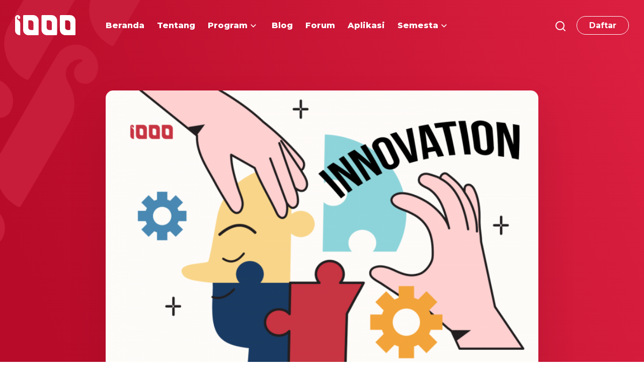

--- FILE ---
content_type: text/html; charset=UTF-8
request_url: https://1000startupdigital.id/4-model-inovasi-untuk-bisnis-sukses-jangka-panjang/
body_size: 20133
content:
<!doctype html>
<html lang="en-US">
<head>
	<meta charset="UTF-8">
	<meta name="viewport" content="width=device-width, initial-scale=1">
	<meta name="facebook-domain-verification" content="58oue6qqrmi5xpzvqtz3eydsv0u6zi" />
	<link rel="profile" href="https://gmpg.org/xfn/11">

	<meta name='robots' content='index, follow, max-image-preview:large, max-snippet:-1, max-video-preview:-1' />
	<style>img:is([sizes="auto" i], [sizes^="auto," i]) { contain-intrinsic-size: 3000px 1500px }</style>
	
	<!-- This site is optimized with the Yoast SEO plugin v24.9 - https://yoast.com/wordpress/plugins/seo/ -->
	<title>4 Model Inovasi untuk Bisnis Sukses Jangka Panjang - 1000 Startup Digital</title>
	<link rel="canonical" href="https://1000startupdigital.id/4-model-inovasi-untuk-bisnis-sukses-jangka-panjang/" />
	<meta property="og:locale" content="en_US" />
	<meta property="og:type" content="article" />
	<meta property="og:title" content="4 Model Inovasi untuk Bisnis Sukses Jangka Panjang - 1000 Startup Digital" />
	<meta property="og:description" content="Inovasi adalah tentang memecahkan masalah. Ada banyak cara yang bisa kamu lakukan untuk berinovasi, karena ada begitu banyak jenis masalah yang harus dipecahkan di dunia ini. Nah, agar dapat memecahkan masalah tersebut, sebaiknya kamu tidak bergantung pada satu strategi inovasi saja, melainkan punya opsi strategi inovasi lain yang memang dirancang khusus untuk permasalahan tertentu. Dalam [&hellip;]" />
	<meta property="og:url" content="https://1000startupdigital.id/4-model-inovasi-untuk-bisnis-sukses-jangka-panjang/" />
	<meta property="og:site_name" content="1000 Startup Digital" />
	<meta property="article:published_time" content="2023-02-10T04:26:55+00:00" />
	<meta property="article:modified_time" content="2023-04-06T04:02:20+00:00" />
	<meta property="og:image" content="https://1000startupdigital.id/wp-content/uploads/2023/02/The-4-Types-of-Innovation-and-the-Problems-They-Solve.png" />
	<meta property="og:image:width" content="1400" />
	<meta property="og:image:height" content="933" />
	<meta property="og:image:type" content="image/png" />
	<meta name="author" content="#1000StartupDigital" />
	<meta name="twitter:card" content="summary_large_image" />
	<meta name="twitter:label1" content="Written by" />
	<meta name="twitter:data1" content="#1000StartupDigital" />
	<meta name="twitter:label2" content="Est. reading time" />
	<meta name="twitter:data2" content="3 minutes" />
	<script type="application/ld+json" class="yoast-schema-graph">{"@context":"https://schema.org","@graph":[{"@type":"WebPage","@id":"https://1000startupdigital.id/4-model-inovasi-untuk-bisnis-sukses-jangka-panjang/","url":"https://1000startupdigital.id/4-model-inovasi-untuk-bisnis-sukses-jangka-panjang/","name":"4 Model Inovasi untuk Bisnis Sukses Jangka Panjang - 1000 Startup Digital","isPartOf":{"@id":"https://1000startupdigital.id/#website"},"primaryImageOfPage":{"@id":"https://1000startupdigital.id/4-model-inovasi-untuk-bisnis-sukses-jangka-panjang/#primaryimage"},"image":{"@id":"https://1000startupdigital.id/4-model-inovasi-untuk-bisnis-sukses-jangka-panjang/#primaryimage"},"thumbnailUrl":"https://1000startupdigital.id/wp-content/uploads/2023/02/The-4-Types-of-Innovation-and-the-Problems-They-Solve.png","datePublished":"2023-02-10T04:26:55+00:00","dateModified":"2023-04-06T04:02:20+00:00","author":{"@id":"https://1000startupdigital.id/#/schema/person/58aa650f0dbc5aa0a1c63b7daf459081"},"breadcrumb":{"@id":"https://1000startupdigital.id/4-model-inovasi-untuk-bisnis-sukses-jangka-panjang/#breadcrumb"},"inLanguage":"en-US","potentialAction":[{"@type":"ReadAction","target":["https://1000startupdigital.id/4-model-inovasi-untuk-bisnis-sukses-jangka-panjang/"]}]},{"@type":"ImageObject","inLanguage":"en-US","@id":"https://1000startupdigital.id/4-model-inovasi-untuk-bisnis-sukses-jangka-panjang/#primaryimage","url":"https://1000startupdigital.id/wp-content/uploads/2023/02/The-4-Types-of-Innovation-and-the-Problems-They-Solve.png","contentUrl":"https://1000startupdigital.id/wp-content/uploads/2023/02/The-4-Types-of-Innovation-and-the-Problems-They-Solve.png","width":1400,"height":933},{"@type":"BreadcrumbList","@id":"https://1000startupdigital.id/4-model-inovasi-untuk-bisnis-sukses-jangka-panjang/#breadcrumb","itemListElement":[{"@type":"ListItem","position":1,"name":"Home","item":"https://1000startupdigital.id/"},{"@type":"ListItem","position":2,"name":"4 Model Inovasi untuk Bisnis Sukses Jangka Panjang"}]},{"@type":"WebSite","@id":"https://1000startupdigital.id/#website","url":"https://1000startupdigital.id/","name":"1000 Startup Digital","description":"Rintis startupmu bersama mentor &amp; praktisi digital","potentialAction":[{"@type":"SearchAction","target":{"@type":"EntryPoint","urlTemplate":"https://1000startupdigital.id/?s={search_term_string}"},"query-input":{"@type":"PropertyValueSpecification","valueRequired":true,"valueName":"search_term_string"}}],"inLanguage":"en-US"},{"@type":"Person","@id":"https://1000startupdigital.id/#/schema/person/58aa650f0dbc5aa0a1c63b7daf459081","name":"#1000StartupDigital","image":{"@type":"ImageObject","inLanguage":"en-US","@id":"https://1000startupdigital.id/#/schema/person/image/","url":"https://1000startupdigital.id/wp-content/uploads/2021/08/ICON-1-150x150.png","contentUrl":"https://1000startupdigital.id/wp-content/uploads/2021/08/ICON-1-150x150.png","caption":"#1000StartupDigital"},"sameAs":["http://1000startupdigital.id"],"url":"https://1000startupdigital.id/author/1000startupdigital/"}]}</script>
	<!-- / Yoast SEO plugin. -->


<link rel='dns-prefetch' href='//www.googletagmanager.com' />
<link rel="alternate" type="application/rss+xml" title="1000 Startup Digital &raquo; Feed" href="https://1000startupdigital.id/feed/" />
<script type="text/javascript">
/* <![CDATA[ */
window._wpemojiSettings = {"baseUrl":"https:\/\/s.w.org\/images\/core\/emoji\/15.1.0\/72x72\/","ext":".png","svgUrl":"https:\/\/s.w.org\/images\/core\/emoji\/15.1.0\/svg\/","svgExt":".svg","source":{"concatemoji":"https:\/\/1000startupdigital.id\/wp-includes\/js\/wp-emoji-release.min.js?ver=6.8"}};
/*! This file is auto-generated */
!function(i,n){var o,s,e;function c(e){try{var t={supportTests:e,timestamp:(new Date).valueOf()};sessionStorage.setItem(o,JSON.stringify(t))}catch(e){}}function p(e,t,n){e.clearRect(0,0,e.canvas.width,e.canvas.height),e.fillText(t,0,0);var t=new Uint32Array(e.getImageData(0,0,e.canvas.width,e.canvas.height).data),r=(e.clearRect(0,0,e.canvas.width,e.canvas.height),e.fillText(n,0,0),new Uint32Array(e.getImageData(0,0,e.canvas.width,e.canvas.height).data));return t.every(function(e,t){return e===r[t]})}function u(e,t,n){switch(t){case"flag":return n(e,"\ud83c\udff3\ufe0f\u200d\u26a7\ufe0f","\ud83c\udff3\ufe0f\u200b\u26a7\ufe0f")?!1:!n(e,"\ud83c\uddfa\ud83c\uddf3","\ud83c\uddfa\u200b\ud83c\uddf3")&&!n(e,"\ud83c\udff4\udb40\udc67\udb40\udc62\udb40\udc65\udb40\udc6e\udb40\udc67\udb40\udc7f","\ud83c\udff4\u200b\udb40\udc67\u200b\udb40\udc62\u200b\udb40\udc65\u200b\udb40\udc6e\u200b\udb40\udc67\u200b\udb40\udc7f");case"emoji":return!n(e,"\ud83d\udc26\u200d\ud83d\udd25","\ud83d\udc26\u200b\ud83d\udd25")}return!1}function f(e,t,n){var r="undefined"!=typeof WorkerGlobalScope&&self instanceof WorkerGlobalScope?new OffscreenCanvas(300,150):i.createElement("canvas"),a=r.getContext("2d",{willReadFrequently:!0}),o=(a.textBaseline="top",a.font="600 32px Arial",{});return e.forEach(function(e){o[e]=t(a,e,n)}),o}function t(e){var t=i.createElement("script");t.src=e,t.defer=!0,i.head.appendChild(t)}"undefined"!=typeof Promise&&(o="wpEmojiSettingsSupports",s=["flag","emoji"],n.supports={everything:!0,everythingExceptFlag:!0},e=new Promise(function(e){i.addEventListener("DOMContentLoaded",e,{once:!0})}),new Promise(function(t){var n=function(){try{var e=JSON.parse(sessionStorage.getItem(o));if("object"==typeof e&&"number"==typeof e.timestamp&&(new Date).valueOf()<e.timestamp+604800&&"object"==typeof e.supportTests)return e.supportTests}catch(e){}return null}();if(!n){if("undefined"!=typeof Worker&&"undefined"!=typeof OffscreenCanvas&&"undefined"!=typeof URL&&URL.createObjectURL&&"undefined"!=typeof Blob)try{var e="postMessage("+f.toString()+"("+[JSON.stringify(s),u.toString(),p.toString()].join(",")+"));",r=new Blob([e],{type:"text/javascript"}),a=new Worker(URL.createObjectURL(r),{name:"wpTestEmojiSupports"});return void(a.onmessage=function(e){c(n=e.data),a.terminate(),t(n)})}catch(e){}c(n=f(s,u,p))}t(n)}).then(function(e){for(var t in e)n.supports[t]=e[t],n.supports.everything=n.supports.everything&&n.supports[t],"flag"!==t&&(n.supports.everythingExceptFlag=n.supports.everythingExceptFlag&&n.supports[t]);n.supports.everythingExceptFlag=n.supports.everythingExceptFlag&&!n.supports.flag,n.DOMReady=!1,n.readyCallback=function(){n.DOMReady=!0}}).then(function(){return e}).then(function(){var e;n.supports.everything||(n.readyCallback(),(e=n.source||{}).concatemoji?t(e.concatemoji):e.wpemoji&&e.twemoji&&(t(e.twemoji),t(e.wpemoji)))}))}((window,document),window._wpemojiSettings);
/* ]]> */
</script>
<style id='wp-emoji-styles-inline-css' type='text/css'>

	img.wp-smiley, img.emoji {
		display: inline !important;
		border: none !important;
		box-shadow: none !important;
		height: 1em !important;
		width: 1em !important;
		margin: 0 0.07em !important;
		vertical-align: -0.1em !important;
		background: none !important;
		padding: 0 !important;
	}
</style>
<link rel='stylesheet' id='wp-block-library-css' href='https://1000startupdigital.id/wp-includes/css/dist/block-library/style.min.css?ver=6.8' type='text/css' media='all' />
<style id='classic-theme-styles-inline-css' type='text/css'>
/*! This file is auto-generated */
.wp-block-button__link{color:#fff;background-color:#32373c;border-radius:9999px;box-shadow:none;text-decoration:none;padding:calc(.667em + 2px) calc(1.333em + 2px);font-size:1.125em}.wp-block-file__button{background:#32373c;color:#fff;text-decoration:none}
</style>
<style id='wppb-edit-profile-style-inline-css' type='text/css'>


</style>
<style id='wppb-login-style-inline-css' type='text/css'>


</style>
<style id='wppb-recover-password-style-inline-css' type='text/css'>


</style>
<style id='wppb-register-style-inline-css' type='text/css'>


</style>
<link rel='stylesheet' id='mpp_gutenberg-css' href='https://1000startupdigital.id/wp-content/plugins/profile-builder/add-ons-free/user-profile-picture/dist/blocks.style.build.css?ver=2.6.0' type='text/css' media='all' />
<style id='global-styles-inline-css' type='text/css'>
:root{--wp--preset--aspect-ratio--square: 1;--wp--preset--aspect-ratio--4-3: 4/3;--wp--preset--aspect-ratio--3-4: 3/4;--wp--preset--aspect-ratio--3-2: 3/2;--wp--preset--aspect-ratio--2-3: 2/3;--wp--preset--aspect-ratio--16-9: 16/9;--wp--preset--aspect-ratio--9-16: 9/16;--wp--preset--color--black: #000000;--wp--preset--color--cyan-bluish-gray: #abb8c3;--wp--preset--color--white: #ffffff;--wp--preset--color--pale-pink: #f78da7;--wp--preset--color--vivid-red: #cf2e2e;--wp--preset--color--luminous-vivid-orange: #ff6900;--wp--preset--color--luminous-vivid-amber: #fcb900;--wp--preset--color--light-green-cyan: #7bdcb5;--wp--preset--color--vivid-green-cyan: #00d084;--wp--preset--color--pale-cyan-blue: #8ed1fc;--wp--preset--color--vivid-cyan-blue: #0693e3;--wp--preset--color--vivid-purple: #9b51e0;--wp--preset--gradient--vivid-cyan-blue-to-vivid-purple: linear-gradient(135deg,rgba(6,147,227,1) 0%,rgb(155,81,224) 100%);--wp--preset--gradient--light-green-cyan-to-vivid-green-cyan: linear-gradient(135deg,rgb(122,220,180) 0%,rgb(0,208,130) 100%);--wp--preset--gradient--luminous-vivid-amber-to-luminous-vivid-orange: linear-gradient(135deg,rgba(252,185,0,1) 0%,rgba(255,105,0,1) 100%);--wp--preset--gradient--luminous-vivid-orange-to-vivid-red: linear-gradient(135deg,rgba(255,105,0,1) 0%,rgb(207,46,46) 100%);--wp--preset--gradient--very-light-gray-to-cyan-bluish-gray: linear-gradient(135deg,rgb(238,238,238) 0%,rgb(169,184,195) 100%);--wp--preset--gradient--cool-to-warm-spectrum: linear-gradient(135deg,rgb(74,234,220) 0%,rgb(151,120,209) 20%,rgb(207,42,186) 40%,rgb(238,44,130) 60%,rgb(251,105,98) 80%,rgb(254,248,76) 100%);--wp--preset--gradient--blush-light-purple: linear-gradient(135deg,rgb(255,206,236) 0%,rgb(152,150,240) 100%);--wp--preset--gradient--blush-bordeaux: linear-gradient(135deg,rgb(254,205,165) 0%,rgb(254,45,45) 50%,rgb(107,0,62) 100%);--wp--preset--gradient--luminous-dusk: linear-gradient(135deg,rgb(255,203,112) 0%,rgb(199,81,192) 50%,rgb(65,88,208) 100%);--wp--preset--gradient--pale-ocean: linear-gradient(135deg,rgb(255,245,203) 0%,rgb(182,227,212) 50%,rgb(51,167,181) 100%);--wp--preset--gradient--electric-grass: linear-gradient(135deg,rgb(202,248,128) 0%,rgb(113,206,126) 100%);--wp--preset--gradient--midnight: linear-gradient(135deg,rgb(2,3,129) 0%,rgb(40,116,252) 100%);--wp--preset--font-size--small: 13px;--wp--preset--font-size--medium: 20px;--wp--preset--font-size--large: 36px;--wp--preset--font-size--x-large: 42px;--wp--preset--spacing--20: 0.44rem;--wp--preset--spacing--30: 0.67rem;--wp--preset--spacing--40: 1rem;--wp--preset--spacing--50: 1.5rem;--wp--preset--spacing--60: 2.25rem;--wp--preset--spacing--70: 3.38rem;--wp--preset--spacing--80: 5.06rem;--wp--preset--shadow--natural: 6px 6px 9px rgba(0, 0, 0, 0.2);--wp--preset--shadow--deep: 12px 12px 50px rgba(0, 0, 0, 0.4);--wp--preset--shadow--sharp: 6px 6px 0px rgba(0, 0, 0, 0.2);--wp--preset--shadow--outlined: 6px 6px 0px -3px rgba(255, 255, 255, 1), 6px 6px rgba(0, 0, 0, 1);--wp--preset--shadow--crisp: 6px 6px 0px rgba(0, 0, 0, 1);}:where(.is-layout-flex){gap: 0.5em;}:where(.is-layout-grid){gap: 0.5em;}body .is-layout-flex{display: flex;}.is-layout-flex{flex-wrap: wrap;align-items: center;}.is-layout-flex > :is(*, div){margin: 0;}body .is-layout-grid{display: grid;}.is-layout-grid > :is(*, div){margin: 0;}:where(.wp-block-columns.is-layout-flex){gap: 2em;}:where(.wp-block-columns.is-layout-grid){gap: 2em;}:where(.wp-block-post-template.is-layout-flex){gap: 1.25em;}:where(.wp-block-post-template.is-layout-grid){gap: 1.25em;}.has-black-color{color: var(--wp--preset--color--black) !important;}.has-cyan-bluish-gray-color{color: var(--wp--preset--color--cyan-bluish-gray) !important;}.has-white-color{color: var(--wp--preset--color--white) !important;}.has-pale-pink-color{color: var(--wp--preset--color--pale-pink) !important;}.has-vivid-red-color{color: var(--wp--preset--color--vivid-red) !important;}.has-luminous-vivid-orange-color{color: var(--wp--preset--color--luminous-vivid-orange) !important;}.has-luminous-vivid-amber-color{color: var(--wp--preset--color--luminous-vivid-amber) !important;}.has-light-green-cyan-color{color: var(--wp--preset--color--light-green-cyan) !important;}.has-vivid-green-cyan-color{color: var(--wp--preset--color--vivid-green-cyan) !important;}.has-pale-cyan-blue-color{color: var(--wp--preset--color--pale-cyan-blue) !important;}.has-vivid-cyan-blue-color{color: var(--wp--preset--color--vivid-cyan-blue) !important;}.has-vivid-purple-color{color: var(--wp--preset--color--vivid-purple) !important;}.has-black-background-color{background-color: var(--wp--preset--color--black) !important;}.has-cyan-bluish-gray-background-color{background-color: var(--wp--preset--color--cyan-bluish-gray) !important;}.has-white-background-color{background-color: var(--wp--preset--color--white) !important;}.has-pale-pink-background-color{background-color: var(--wp--preset--color--pale-pink) !important;}.has-vivid-red-background-color{background-color: var(--wp--preset--color--vivid-red) !important;}.has-luminous-vivid-orange-background-color{background-color: var(--wp--preset--color--luminous-vivid-orange) !important;}.has-luminous-vivid-amber-background-color{background-color: var(--wp--preset--color--luminous-vivid-amber) !important;}.has-light-green-cyan-background-color{background-color: var(--wp--preset--color--light-green-cyan) !important;}.has-vivid-green-cyan-background-color{background-color: var(--wp--preset--color--vivid-green-cyan) !important;}.has-pale-cyan-blue-background-color{background-color: var(--wp--preset--color--pale-cyan-blue) !important;}.has-vivid-cyan-blue-background-color{background-color: var(--wp--preset--color--vivid-cyan-blue) !important;}.has-vivid-purple-background-color{background-color: var(--wp--preset--color--vivid-purple) !important;}.has-black-border-color{border-color: var(--wp--preset--color--black) !important;}.has-cyan-bluish-gray-border-color{border-color: var(--wp--preset--color--cyan-bluish-gray) !important;}.has-white-border-color{border-color: var(--wp--preset--color--white) !important;}.has-pale-pink-border-color{border-color: var(--wp--preset--color--pale-pink) !important;}.has-vivid-red-border-color{border-color: var(--wp--preset--color--vivid-red) !important;}.has-luminous-vivid-orange-border-color{border-color: var(--wp--preset--color--luminous-vivid-orange) !important;}.has-luminous-vivid-amber-border-color{border-color: var(--wp--preset--color--luminous-vivid-amber) !important;}.has-light-green-cyan-border-color{border-color: var(--wp--preset--color--light-green-cyan) !important;}.has-vivid-green-cyan-border-color{border-color: var(--wp--preset--color--vivid-green-cyan) !important;}.has-pale-cyan-blue-border-color{border-color: var(--wp--preset--color--pale-cyan-blue) !important;}.has-vivid-cyan-blue-border-color{border-color: var(--wp--preset--color--vivid-cyan-blue) !important;}.has-vivid-purple-border-color{border-color: var(--wp--preset--color--vivid-purple) !important;}.has-vivid-cyan-blue-to-vivid-purple-gradient-background{background: var(--wp--preset--gradient--vivid-cyan-blue-to-vivid-purple) !important;}.has-light-green-cyan-to-vivid-green-cyan-gradient-background{background: var(--wp--preset--gradient--light-green-cyan-to-vivid-green-cyan) !important;}.has-luminous-vivid-amber-to-luminous-vivid-orange-gradient-background{background: var(--wp--preset--gradient--luminous-vivid-amber-to-luminous-vivid-orange) !important;}.has-luminous-vivid-orange-to-vivid-red-gradient-background{background: var(--wp--preset--gradient--luminous-vivid-orange-to-vivid-red) !important;}.has-very-light-gray-to-cyan-bluish-gray-gradient-background{background: var(--wp--preset--gradient--very-light-gray-to-cyan-bluish-gray) !important;}.has-cool-to-warm-spectrum-gradient-background{background: var(--wp--preset--gradient--cool-to-warm-spectrum) !important;}.has-blush-light-purple-gradient-background{background: var(--wp--preset--gradient--blush-light-purple) !important;}.has-blush-bordeaux-gradient-background{background: var(--wp--preset--gradient--blush-bordeaux) !important;}.has-luminous-dusk-gradient-background{background: var(--wp--preset--gradient--luminous-dusk) !important;}.has-pale-ocean-gradient-background{background: var(--wp--preset--gradient--pale-ocean) !important;}.has-electric-grass-gradient-background{background: var(--wp--preset--gradient--electric-grass) !important;}.has-midnight-gradient-background{background: var(--wp--preset--gradient--midnight) !important;}.has-small-font-size{font-size: var(--wp--preset--font-size--small) !important;}.has-medium-font-size{font-size: var(--wp--preset--font-size--medium) !important;}.has-large-font-size{font-size: var(--wp--preset--font-size--large) !important;}.has-x-large-font-size{font-size: var(--wp--preset--font-size--x-large) !important;}
:where(.wp-block-post-template.is-layout-flex){gap: 1.25em;}:where(.wp-block-post-template.is-layout-grid){gap: 1.25em;}
:where(.wp-block-columns.is-layout-flex){gap: 2em;}:where(.wp-block-columns.is-layout-grid){gap: 2em;}
:root :where(.wp-block-pullquote){font-size: 1.5em;line-height: 1.6;}
</style>
<link rel='stylesheet' id='display-medium-posts-css' href='https://1000startupdigital.id/wp-content/plugins/display-medium-posts/public/css/display-medium-posts-public.css?ver=1.0.0' type='text/css' media='all' />
<link rel='stylesheet' id='ace-owl-carousel-css' href='https://1000startupdigital.id/wp-content/plugins/display-medium-posts/public/vendors/owl-carousel/owl.carousel.css?ver=1.0.0' type='text/css' media='all' />
<link rel='stylesheet' id='ace-owl-theme-css' href='https://1000startupdigital.id/wp-content/plugins/display-medium-posts/public/vendors/owl-carousel/owl.theme.css?ver=1.0.0' type='text/css' media='all' />
<link rel='stylesheet' id='embedpress-style-css' href='https://1000startupdigital.id/wp-content/plugins/embedpress/assets/css/embedpress.css?ver=4.2.4' type='text/css' media='all' />
<link rel='stylesheet' id='lana-downloads-manager-css' href='https://1000startupdigital.id/wp-content/plugins/lana-downloads-manager//assets/css/lana-downloads-manager.css?ver=1.10.0' type='text/css' media='all' />
<link rel='stylesheet' id='dashicons-css' href='https://1000startupdigital.id/wp-includes/css/dashicons.min.css?ver=6.8' type='text/css' media='all' />
<link rel='stylesheet' id='post-views-counter-frontend-css' href='https://1000startupdigital.id/wp-content/plugins/post-views-counter/css/frontend.min.css?ver=1.5.3' type='text/css' media='all' />
<link rel='stylesheet' id='dflip-style-css' href='https://1000startupdigital.id/wp-content/plugins/3d-flipbook-dflip-lite/assets/css/dflip.min.css?ver=2.3.65' type='text/css' media='all' />
<link rel='stylesheet' id='elementor-icons-css' href='https://1000startupdigital.id/wp-content/plugins/elementor/assets/lib/eicons/css/elementor-icons.min.css?ver=5.35.0' type='text/css' media='all' />
<link rel='stylesheet' id='elementor-frontend-css' href='https://1000startupdigital.id/wp-content/plugins/elementor/assets/css/frontend.min.css?ver=3.27.7' type='text/css' media='all' />
<link rel='stylesheet' id='vendor-css-css' href='https://1000startupdigital.id/wp-content/themes/startup-theme/assets/build/vendor.min.css?ver=1627833830' type='text/css' media='all' />
<link rel='stylesheet' id='style-css-css' href='https://1000startupdigital.id/wp-content/themes/startup-theme/assets/build/main.min.css?ver=1627833830' type='text/css' media='all' />
<link rel='stylesheet' id='wppb_stylesheet-css' href='https://1000startupdigital.id/wp-content/plugins/profile-builder/assets/css/style-front-end.css?ver=3.13.7' type='text/css' media='all' />
<script type="text/javascript" src="https://1000startupdigital.id/wp-includes/js/jquery/jquery.min.js?ver=3.7.1" id="jquery-core-js"></script>
<script type="text/javascript" src="https://1000startupdigital.id/wp-includes/js/jquery/jquery-migrate.min.js?ver=3.4.1" id="jquery-migrate-js"></script>
<script type="text/javascript" src="https://1000startupdigital.id/wp-content/plugins/display-medium-posts/public/vendors/owl-carousel/owl.carousel.js?ver=1.0.0" id="ace-owl-carousel-js-js"></script>

<!-- Google tag (gtag.js) snippet added by Site Kit -->

<!-- Google Analytics snippet added by Site Kit -->
<script type="text/javascript" src="https://www.googletagmanager.com/gtag/js?id=G-WVZB4TLKBP" id="google_gtagjs-js" async></script>
<script type="text/javascript" id="google_gtagjs-js-after">
/* <![CDATA[ */
window.dataLayer = window.dataLayer || [];function gtag(){dataLayer.push(arguments);}
gtag("set","linker",{"domains":["1000startupdigital.id"]});
gtag("js", new Date());
gtag("set", "developer_id.dZTNiMT", true);
gtag("config", "G-WVZB4TLKBP");
/* ]]> */
</script>

<!-- End Google tag (gtag.js) snippet added by Site Kit -->
<link rel="https://api.w.org/" href="https://1000startupdigital.id/wp-json/" /><link rel="alternate" title="JSON" type="application/json" href="https://1000startupdigital.id/wp-json/wp/v2/posts/8702" /><link rel="EditURI" type="application/rsd+xml" title="RSD" href="https://1000startupdigital.id/xmlrpc.php?rsd" />
<meta name="generator" content="WordPress 6.8" />
<link rel='shortlink' href='https://1000startupdigital.id/?p=8702' />
<link rel="alternate" title="oEmbed (JSON)" type="application/json+oembed" href="https://1000startupdigital.id/wp-json/oembed/1.0/embed?url=https%3A%2F%2F1000startupdigital.id%2F4-model-inovasi-untuk-bisnis-sukses-jangka-panjang%2F" />
<link rel="alternate" title="oEmbed (XML)" type="text/xml+oembed" href="https://1000startupdigital.id/wp-json/oembed/1.0/embed?url=https%3A%2F%2F1000startupdigital.id%2F4-model-inovasi-untuk-bisnis-sukses-jangka-panjang%2F&#038;format=xml" />
<meta name="generator" content="Site Kit by Google 1.151.0" /><meta name="generator" content="Elementor 3.27.7; features: additional_custom_breakpoints; settings: css_print_method-external, google_font-enabled, font_display-auto">
<style>
.elementor-template-full-width .post-password-form:before {
    content: '';
    position: absolute;
    top: 0;
    left: 0;
    width: 100%;
    height: 100px;
    background: linear-gradient(69.2deg, #B70B29 18.29%, #f2295b 99.05%);
}

.elementor-template-full-width .post-password-form {
    position: relative;
    padding: 150px 30px 200px;
}

.elementor-template-full-width .post-password-form p {
    max-width: 1090px;
    margin: 0 auto;
		text-align: center;
    margin-bottom: 10px;
}
	
.elementor-template-full-width .post-password-form input[type="submit"] {
    background: #DB1F40;
    border-color: #DB1F40;
    color: #fff;
    font-weight: 700;
    border-radius: 3px;
    appearance: none;
    border-style: solid;
    padding: 1px 24px;
}

.elementor-template-full-width .post-password-form input[type="password"] {
    border: 1px solid #D0D0D0;
    border-radius: 3px;
}
</style>

<!-- Meta Pixel Code -->
<script type='text/javascript'>
!function(f,b,e,v,n,t,s){if(f.fbq)return;n=f.fbq=function(){n.callMethod?
n.callMethod.apply(n,arguments):n.queue.push(arguments)};if(!f._fbq)f._fbq=n;
n.push=n;n.loaded=!0;n.version='2.0';n.queue=[];t=b.createElement(e);t.async=!0;
t.src=v;s=b.getElementsByTagName(e)[0];s.parentNode.insertBefore(t,s)}(window,
document,'script','https://connect.facebook.net/en_US/fbevents.js?v=next');
</script>
<!-- End Meta Pixel Code -->

          <script type='text/javascript'>
            var url = window.location.origin + '?ob=open-bridge';
            fbq('set', 'openbridge', '1103991423669460', url);
          </script>
        <script type='text/javascript'>fbq('init', '1103991423669460', {}, {
    "agent": "wordpress-6.8-4.1.2"
})</script><script type='text/javascript'>
    fbq('track', 'PageView', []);
  </script>			<style>
				.e-con.e-parent:nth-of-type(n+4):not(.e-lazyloaded):not(.e-no-lazyload),
				.e-con.e-parent:nth-of-type(n+4):not(.e-lazyloaded):not(.e-no-lazyload) * {
					background-image: none !important;
				}
				@media screen and (max-height: 1024px) {
					.e-con.e-parent:nth-of-type(n+3):not(.e-lazyloaded):not(.e-no-lazyload),
					.e-con.e-parent:nth-of-type(n+3):not(.e-lazyloaded):not(.e-no-lazyload) * {
						background-image: none !important;
					}
				}
				@media screen and (max-height: 640px) {
					.e-con.e-parent:nth-of-type(n+2):not(.e-lazyloaded):not(.e-no-lazyload),
					.e-con.e-parent:nth-of-type(n+2):not(.e-lazyloaded):not(.e-no-lazyload) * {
						background-image: none !important;
					}
				}
			</style>
			
<!-- Google Tag Manager snippet added by Site Kit -->
<script type="text/javascript">
/* <![CDATA[ */

			( function( w, d, s, l, i ) {
				w[l] = w[l] || [];
				w[l].push( {'gtm.start': new Date().getTime(), event: 'gtm.js'} );
				var f = d.getElementsByTagName( s )[0],
					j = d.createElement( s ), dl = l != 'dataLayer' ? '&l=' + l : '';
				j.async = true;
				j.src = 'https://www.googletagmanager.com/gtm.js?id=' + i + dl;
				f.parentNode.insertBefore( j, f );
			} )( window, document, 'script', 'dataLayer', 'GTM-WX7HS8S' );
			
/* ]]> */
</script>

<!-- End Google Tag Manager snippet added by Site Kit -->
<link rel="icon" href="https://1000startupdigital.id/wp-content/uploads/2021/08/cropped-ICON-1-32x32.png" sizes="32x32" />
<link rel="icon" href="https://1000startupdigital.id/wp-content/uploads/2021/08/cropped-ICON-1-192x192.png" sizes="192x192" />
<link rel="apple-touch-icon" href="https://1000startupdigital.id/wp-content/uploads/2021/08/cropped-ICON-1-180x180.png" />
<meta name="msapplication-TileImage" content="https://1000startupdigital.id/wp-content/uploads/2021/08/cropped-ICON-1-270x270.png" />
		<style type="text/css" id="wp-custom-css">
			figure.post-card .thumb { padding-bottom: 56.25%; }		</style>
		</head>

<body class="wp-singular post-template-default single single-post postid-8702 single-format-standard wp-theme-startup-theme elementor-default">

	<div id="page" class="site">

		<header id="header" class="site-header">
			<section class="main-header">
				<div class="header-layout container-fluid">
					<a class="navbar-logo" href="https://1000startupdigital.id">
						<img class="logo" src="https://1000startupdigital.id/wp-content/themes/startup-theme/assets/images/logo.svg" height="40" alt="Logo">					</a>
					<nav class="navbar-menu" role="navigation">
						<div class="main-navbar">
							<ul id="menu-main-menu" class="menu"><li id="menu-item-22" class="menu-item menu-item-type-post_type menu-item-object-page menu-item-home menu-item-22"><a href="https://1000startupdigital.id/"><span>Beranda</span></a></li>
<li id="menu-item-29" class="menu-item menu-item-type-post_type menu-item-object-page menu-item-29"><a href="https://1000startupdigital.id/tentang/"><span>Tentang</span></a></li>
<li id="menu-item-68" class="menu-item menu-item-type-post_type menu-item-object-mega-menu menu-item-68 menu-item-has-children"><a href="https://1000startupdigital.id/program/"><span>Program</span></a><div class="sub-menu mega-menu mega-menu-inline"><div class="inner" style="width: 100%"><div class="mega-item"><div class="item-inner"><a href="https://1000startupdigital.id/ignition/"  style="background-image:url(https://1000startupdigital.id/wp-content/uploads/2021/06/menubg-01.svg);"><img width="1" height="1" src="https://1000startupdigital.id/wp-content/uploads/2021/06/bullet-01.svg" class="attachment-medium size-medium portrait-image" alt="" decoding="async" /><span>Ignition</span></a></div></div><div class="mega-item"><div class="item-inner"><a href="https://1000startupdigital.id/workshop/"  style="background-image:url(https://1000startupdigital.id/wp-content/uploads/2021/06/menubg-02.svg);"><img width="1" height="1" src="https://1000startupdigital.id/wp-content/uploads/2021/06/bullet-02.svg" class="attachment-medium size-medium portrait-image" alt="" decoding="async" /><span>Workshop</span></a></div></div><div class="mega-item"><div class="item-inner"><a href="https://1000startupdigital.id/hacksprint/"  style="background-image:url(https://1000startupdigital.id/wp-content/uploads/2021/06/menubg-03.svg);"><img width="1" height="1" src="https://1000startupdigital.id/wp-content/uploads/2021/06/bullet-03.svg" class="attachment-medium size-medium portrait-image" alt="" decoding="async" /><span>Hacksprint</span></a></div></div><div class="mega-item"><div class="item-inner"><a href="https://1000startupdigital.id/bootcamp/"  style="background-image:url(https://1000startupdigital.id/wp-content/uploads/2021/06/menubg-04.svg);"><img width="1" height="1" src="https://1000startupdigital.id/wp-content/uploads/2021/06/bullet-04.svg" class="attachment-medium size-medium portrait-image" alt="" decoding="async" /><span>Bootcamp</span></a></div></div><div class="mega-item"><div class="item-inner"><a href="https://1000startupdigital.id/hatch/"  style="background-image:url(https://1000startupdigital.id/wp-content/uploads/2021/06/menubg-01.svg);"><img width="1" height="1" src="https://1000startupdigital.id/wp-content/uploads/2021/06/bullet-05.svg" class="attachment-medium size-medium portrait-image" alt="" decoding="async" /><span>Hatch</span></a></div></div></div></div></li>
<li id="menu-item-5468" class="menu-item menu-item-type-post_type menu-item-object-page menu-item-5468"><a href="https://1000startupdigital.id/blog/"><span>Blog</span></a></li>
<li id="menu-item-9813" class="menu-item menu-item-type-custom menu-item-object-custom menu-item-9813"><a href="https://forum.1000startupdigital.id"><span>Forum</span></a></li>
<li id="menu-item-9819" class="menu-item menu-item-type-post_type menu-item-object-page menu-item-9819"><a href="https://1000startupdigital.id/aplikasi/"><span>Aplikasi</span></a></li>
<li id="menu-item-73" class="menu-item menu-item-type-post_type menu-item-object-mega-menu menu-item-73 menu-item-has-children"><a href="https://1000startupdigital.id/#"><span>Semesta</span></a><div class="sub-menu mega-menu mega-menu-inline"><div class="inner" style="width: 60%"><div class="mega-item"><div class="item-inner"><a href="https://1000startupdigital.id/web-sekolahbeta/"  style="background-image:url(https://1000startupdigital.id/wp-content/uploads/2021/06/menubg-02.svg);"><img width="1" height="1" src="https://1000startupdigital.id/wp-content/uploads/2021/06/sekolah-beta.svg" class="attachment-medium size-medium portrait-image" alt="" decoding="async" /><span>Sekolah Beta</span></a></div></div><div class="mega-item"><div class="item-inner"><a href="https://1000startupdigital.id/web-rintisan/"  style="background-image:url(https://1000startupdigital.id/wp-content/uploads/2021/06/menubg-03.svg);"><img width="1" height="1" src="https://1000startupdigital.id/wp-content/uploads/2021/06/rintisan.svg" class="attachment-medium size-medium portrait-image" alt="" decoding="async" /><span>Rintisan</span></a></div></div><div class="mega-item"><div class="item-inner"><a href="https://1000startupdigital.id/web-cakap-startup/"  style="background-image:url(https://1000startupdigital.id/wp-content/uploads/2021/06/menubg-04.svg);"><img width="1" height="1" src="https://1000startupdigital.id/wp-content/uploads/2021/06/cakap-startup.svg" class="attachment-medium size-medium portrait-image" alt="" decoding="async" /><span>Cakap Startup</span></a></div></div></div></div></li>
</ul>						</div>
						<button class="navbar-toggler" type="button">
							<div class="hamburger hamburger--slider">
								<div class="hamburger-box">
									<div class="hamburger-inner">
										<span class="sr-only">Menu Toggle</span>
									</div>
								</div>
							</div>
						</button>
					</nav>
					<ul class="aside-menu">
												<li class="aside-item search">
							<label for="search-toggler">
								<svg width="24" height="24" viewBox="0 0 24 24" fill="none" xmlns="http://www.w3.org/2000/svg">
									<path d="M11 19C15.4183 19 19 15.4183 19 11C19 6.58172 15.4183 3 11 3C6.58172 3 3 6.58172 3 11C3 15.4183 6.58172 19 11 19Z" stroke="#FFFFFF" stroke-width="2" stroke-linecap="round" stroke-linejoin="round"/>
									<path d="M20.9984 20.9999L16.6484 16.6499" stroke="#FFFFFF" stroke-width="2" stroke-linecap="round" stroke-linejoin="round"/>
								</svg>
							</label>
							<input type="checkbox" name="search-toggler" id="search-toggler">
							<form role="search" method="get" class="search-form" action="https://1000startupdigital.id/">
				<label>
					<span class="screen-reader-text">Search for:</span>
					<input type="search" class="search-field" placeholder="Search &hellip;" value="" name="s" />
				</label>
				<input type="submit" class="search-submit" value="Search" />
			</form>						</li>
						<li class="aside-item d-none d-sm-block"><a href="http://web.1000startupdigital.id" class="menu-button" target="_blank">Daftar</a></li>					</ul>
				</div>
			</section>
		</header>

		<div id="content" class="site-content">
			
			<!-- Global site tag (gtag.js) - Google Analytics -->
<script async src="https://www.googletagmanager.com/gtag/js?id=UA-162316578-1">
</script>
<script>
  window.dataLayer = window.dataLayer || [];
  function gtag(){dataLayer.push(arguments);}
  gtag('js', new Date());

  gtag('config', 'UA-162316578-1');
</script>

	<div id="primary" class="content-area">
		<main id="main" class="site-main">

		
<article id="post-8702" class="post-8702 post type-post status-publish format-standard has-post-thumbnail hentry category-budaya-startup tag-1000startupdigital tag-culture tag-inovasi tag-startup">

	<div class="post-header">
		<div class="container-fluid">
			<div class="featured-image inner">
				<img width="768" height="512" src="https://1000startupdigital.id/wp-content/uploads/2023/02/The-4-Types-of-Innovation-and-the-Problems-They-Solve-768x512.png" class="attachment-medium_large size-medium_large landscape-image wp-post-image" alt="" decoding="async" srcset="https://1000startupdigital.id/wp-content/uploads/2023/02/The-4-Types-of-Innovation-and-the-Problems-They-Solve-768x512.png 768w, https://1000startupdigital.id/wp-content/uploads/2023/02/The-4-Types-of-Innovation-and-the-Problems-They-Solve-300x200.png 300w, https://1000startupdigital.id/wp-content/uploads/2023/02/The-4-Types-of-Innovation-and-the-Problems-They-Solve-1024x682.png 1024w, https://1000startupdigital.id/wp-content/uploads/2023/02/The-4-Types-of-Innovation-and-the-Problems-They-Solve.png 1400w" sizes="(max-width: 768px) 100vw, 768px" />			</div>
			<ul class="meta-category">
									<li class="cat-item cat-item-272">
						<a href="https://1000startupdigital.id/category/budaya-startup/">Budaya Startup</a>
					</li>
							</ul>
			<h1 class="entry-title">4 Model Inovasi untuk Bisnis Sukses Jangka Panjang</h1>
			<div class="entry-author">
				<div class="author-card">
					<img width="96" height="96" src="https://1000startupdigital.id/wp-content/uploads/2021/08/ICON-1-150x150.png" class="avatar avatar-96 photo portrait-image" alt="" decoding="async" srcset="https://1000startupdigital.id/wp-content/uploads/2021/08/ICON-1-150x150.png 150w, https://1000startupdigital.id/wp-content/uploads/2021/08/ICON-1-300x300.png 300w, https://1000startupdigital.id/wp-content/uploads/2021/08/ICON-1.png 512w" sizes="(max-width: 96px) 100vw, 96px" />					<div class="author-info">
						<p class="author-name">#1000StartupDigital</p>
						<p class="meta-date">February 10, 2023</p>
					</div>
				</div>
			</div>
		</div>
	</div>

	<!-- Single content -->
	<div class="post-content">
		<div class="container-fluid">
			<div class="inner">
				<div class="main-content">
					
<p id="096f">Inovasi adalah tentang memecahkan masalah.</p>



<p id="8789">Ada banyak cara yang bisa kamu lakukan untuk berinovasi, karena ada begitu banyak jenis masalah yang harus dipecahkan di dunia ini.</p>



<p id="556d">Nah, agar dapat memecahkan masalah tersebut, sebaiknya kamu tidak bergantung pada satu strategi inovasi saja, melainkan punya opsi strategi inovasi lain yang memang dirancang khusus untuk permasalahan tertentu.</p>



<p id="c8fb">Dalam artikel Gerakan Nasional 1000 Startup Digital kali ini, kami akan membagikan empat model inovasi yang bisa kamu coba terapkan untuk menyelesaikan permasalahan bisnismu.</p>



<figure class="wp-block-image"><img decoding="async" src="https://miro.medium.com/v2/resize:fit:1400/1*xkvKcUbj5cBpUi3v5edP-Q.png" alt=""/><figcaption class="wp-element-caption">Sumber: hbr.org</figcaption></figure>



<h2 class="wp-block-heading" id="bba9">Sustaining Innovation</h2>



<p id="3bc2">Sering kali ditemukan masalah dan kendala dalam upaya pemasaran bisnis. Nah, untuk memecahkan masalah tersebut, kamu bisa menciptakan terobosan baru dengan melakukan&nbsp;<em>sustaining innovation</em>. Apa itu&nbsp;<em>sustaining innovation</em>?</p>



<p id="2148"><em>Sustaining innovation&nbsp;</em>adalah sebuah inovasi yang dilakukan untuk menyempurnakan inovasi yang sudah ada agar menjadi lebih baik.</p>



<p id="6476">Kamu bisa menggunakan inovasi ini<em>&nbsp;</em>untuk memecahkan masalah dan menemukan solusinya. Dalam hal ini, kamu dapat menggunakan metode&nbsp;<em>design thinking&nbsp;</em>untuk membantumu menciptakan berbagai ide dan solusi inovatif.</p>



<p id="9912">Sebagian besar ide yang muncul dari&nbsp;<em>sustaining innovation&nbsp;</em>akan datang setelah kamu mendengarkan apa yang pelangganmu butuhkan dari produk atau layananmu. Mengumpulkan&nbsp;<em>feedback&nbsp;</em>pelanggan akan membantumu mendapatkan data tentang bagaimana cara meningkatkan dan memberikan&nbsp;<em>value&nbsp;</em>yang lebih besar lagi kepada pelangganmu.</p>



<h2 class="wp-block-heading" id="1df1">Breakthrough Innovation</h2>



<p id="0a03"><em>Breakthrough innovation&nbsp;</em>adalah sebuah inovasi yang mendorong perusahaan ke level berikutnya dengan membuka pasar baru dan mengubah cara pelanggan berinteraksi dengan pasar atau industri tersebut.</p>



<p id="1d5c">Salah satu perusahaan yang melakukan&nbsp;<em>breakthrough innovation&nbsp;</em>adalah Zipcar, yaitu perusahaan asal Amerika Serikat yang menyediakan jasa sewa mobil. Inovasi yang mereka lakukan yaitu memindahkan Zipcars di lingkungan dengan lalu lintas tinggi, memungkinkan pelanggan menyewa lewat&nbsp;<em>website</em>&nbsp;dan aplikasi, serta membuat proses sewa mobil jadi lebih mudah. Pada saat yang sama, Zipcar tidak menyebabkan kerusakan pada jasa sewa mobil dengan sistem konvensional lainnya.</p>



<h2 class="wp-block-heading" id="926c">Disruptive Innovation</h2>



<p id="8cc2">Strategi yang biasanya dianggap baik tidak selamanya akan membuahkan hasil yang baik pula. Ketika basis persaingan berubah akibat pergeseran teknologi atau perubahan lain di pasar, mungkin berinovasi pada produk saja tidak akan membantu, di saat inilah kamu perlu melakukan inovasi pada model bisnismu. Inovasi ini dikenal dengan istilah&nbsp;<em>disruptive innovation</em>.</p>



<p id="0c9a"><em>Disruptive innovation&nbsp;</em>adalah sebuah inovasi yang digunakan untuk “merusak” pasar yang sudah ada sebelumnya dengan menciptakan pasar baru.</p>



<p id="e0b6">Inovasi ini tidak dilakukan untuk memperbaiki atau meningkatkan target yang sama, melainkan digunakan untuk membuat produk agar lebih mudah digunakan dan tersedia untuk pasar dengan campur tangan teknologi. Contoh sederhana inovasi ini adalah munculnya musik digital yang bisa diunduh untuk menggantikan&nbsp;<em>compact disc&nbsp;</em>(CD).</p>



<h2 class="wp-block-heading" id="c700">Basic Research</h2>



<p id="815d"><em>Basic research&nbsp;</em>adalah penelitian yang dilakukan untuk memenuhi rasa ingin tahu berdasarkan minat ilmuwan terhadap pertanyaan ilmiah. Motivasi utama penelitian ini bukan untuk menciptakan sesuatu, melainkan untuk memperluas pengetahuan manusia.</p>



<p id="c075">Mampu menjangkau seorang ilmuwan dapat membantu rencana bisnismu di masa depan. Sama halnya dengan pendekatan lainnya, seperti&nbsp;<em>design thinking</em>, inovasi model bisnis, dan sebagainya yang bertujuan memajukan bisnismu.</p>



<p id="fbbd">Itu dia empat model inovasi yang bisa kamu terapkan untuk mencapai kesuksesan jangka panjang. Perlu diingat bahwa tidak ada satu solusi yang cocok untuk semua masalah. Jadi, temukan strategi inovasi yang tepat untuk permasalahan bisnismu, ya. Semangat!</p>



<p class="has-text-align-center" id="2a8b">. . .</p>



<p id="4f7b"><a href="https://1000startupdigital.id/" rel="noreferrer noopener" target="_blank"><em>Gerakan Nasional 1000 Startup Digital</em></a><em>&nbsp;adalah upaya bahu membahu penggerak ekosistem startup digital Indonesia untuk saling terkoneksi, saling berbagi pengetahuan dan pengalaman.</em></p>



<p id="3e48"><em>Diinisiasi sejak 2016, gerakan ini diharapkan mendorong terciptanya mencetak startup yang menjadi solusi atas masalah dengan memanfaatkan teknologi digital. #1000StartupDigital memberikan pembinaan bagi calon founder untuk membentuk tim, membuat MVP, hingga meluncurkan produknya ke pasar.</em></p>



<p id="8298"><em>Karena Indonesia maju, #MulaiDariKamu!</em></p>
<div class="post-views content-post post-8702 entry-meta load-static">
				<span class="post-views-icon dashicons dashicons-chart-bar"></span> <span class="post-views-label">Post Views:</span> <span class="post-views-count">3,293</span>
			</div>				</div>
				<div class="entry-share">
					<p>Bagikan artikel ini</p>
						<ul class="social-share">
		<li><a href="https://www.facebook.com/sharer/sharer.php?u=https://1000startupdigital.id/4-model-inovasi-untuk-bisnis-sukses-jangka-panjang/" target="_blank">
			<img src="https://1000startupdigital.id/wp-content/themes/startup-theme/assets/images/facebook-square.svg" />
		</a></li>
		<li><a href="https://twitter.com/intent/tweet?url=https://1000startupdigital.id/4-model-inovasi-untuk-bisnis-sukses-jangka-panjang/" target="_blank">
			<img src="https://1000startupdigital.id/wp-content/themes/startup-theme/assets/images/twitter-square.svg" />
		</a></li>
		<li><a href="https://www.linkedin.com/sharing/share-offsite/?url=https://1000startupdigital.id/4-model-inovasi-untuk-bisnis-sukses-jangka-panjang/" target="_blank">
			<img src="https://1000startupdigital.id/wp-content/themes/startup-theme/assets/images/linkedin-square.svg" />
		</a></li>
		<li><button class="copy-text" data-clipboard-text="https://1000startupdigital.id/4-model-inovasi-untuk-bisnis-sukses-jangka-panjang/" data-tooltip="Copied">
			<img src="https://1000startupdigital.id/wp-content/themes/startup-theme/assets/images/link-square.svg" />
		</button></li>
	</ul>
					</div>
			</div>
		</div>
	</div>

	<div class="post-footer">
		<div class="container-fluid">
			<div class="recent-posts">
				<div class="section-header">
					<h2>Artikel Terbaru</h2>
					<a class="button-link" href="https://1000startupdigital.id/4-model-inovasi-untuk-bisnis-sukses-jangka-panjang/">
						<span>Lihat Semua</span>
						<img class="button-icon" src="https://1000startupdigital.id/wp-content/themes/startup-theme/assets/images/arrow-right-red.svg">    
					</a>
				</div>
				<div class="section-content row grid">
												<div class="col-md-6 grid-item">
								
<figure class="post-card">
	<div class="thumb">
		<img width="768" height="578" src="https://1000startupdigital.id/wp-content/uploads/2025/01/image-768x578.png" class="attachment-medium_large size-medium_large landscape-image wp-post-image" alt="" decoding="async" srcset="https://1000startupdigital.id/wp-content/uploads/2025/01/image-768x578.png 768w, https://1000startupdigital.id/wp-content/uploads/2025/01/image-300x226.png 300w, https://1000startupdigital.id/wp-content/uploads/2025/01/image-1024x770.png 1024w, https://1000startupdigital.id/wp-content/uploads/2025/01/image.png 1400w" sizes="(max-width: 768px) 100vw, 768px" />	</div>
	<figcaption>
		<a href="https://1000startupdigital.id/1000-startup-digital-menerima-penghargaan-top-startup-exit-valuations-dari-startupblink/"><h3 class="entry-title">Komdigi Menerima Penghargaan “Top Startup Exit Valuations” dari StartupBlink</h3></a>
		<div class="entry-date">30 January, 2025</div>
	</figcaption>
</figure>
							</div>				
														<div class="col-md-6 grid-item">
								
<figure class="post-card">
	<div class="thumb">
		<img width="720" height="480" src="https://1000startupdigital.id/wp-content/uploads/2024/12/1_-kr_wFv_NcRaVJOMRyGiXg.webp" class="attachment-medium_large size-medium_large landscape-image wp-post-image" alt="" decoding="async" srcset="https://1000startupdigital.id/wp-content/uploads/2024/12/1_-kr_wFv_NcRaVJOMRyGiXg.webp 720w, https://1000startupdigital.id/wp-content/uploads/2024/12/1_-kr_wFv_NcRaVJOMRyGiXg-300x200.webp 300w" sizes="(max-width: 720px) 100vw, 720px" />	</div>
	<figcaption>
		<a href="https://1000startupdigital.id/maksimalkan-produktivitas-tim-dengan-strategi-talent-density/"><h3 class="entry-title">Maksimalkan Produktivitas Tim dengan Strategi Talent Density</h3></a>
		<div class="entry-date">10 November, 2024</div>
	</figcaption>
</figure>
							</div>				
											</div>
			</div>
		</div>
	</div>

</article><!-- #post-8702 -->

		</main><!-- #main -->
	</div><!-- #primary -->

	</div><!-- #content -->

	<footer class="site-footer" role="complementary">
					<div id="cta-section" class="cta-section">
				<div class="container-fluid cta-container">
					<div class="cta-box">
						<div class="cta-content">
							<h2>Bersama majukan negeri melalui teknologi. Karena Indonesia maju #MulaidariKamu</h2>
							<a href="https://1000startupdigital.id/aplikasi/" class="button-black cta-button" target="_self">Saya siap memulai<img class="button-icon" src="https://1000startupdigital.id/wp-content/themes/startup-theme/assets/images/caret-right-red.svg" /></a>						</div>
					</div>
				</div>
			</div>
				<div id="widgets-area" class="widgets-area">
			<div class="container-fluid">
				<div class="row">
					<div class="col-md-5">
						<ul class="footer_brand">
							<li id="media_image-2" class="widget widget_media_image"><img src="https://1000startupdigital.id/wp-content/uploads/2021/06/logo.svg" class="image wp-image-108  attachment-full size-full portrait-image" alt="" style="max-width: 100%; height: auto;" decoding="async" /></li>
<li id="text-3" class="widget widget_text">			<div class="textwidget"><p><span style="font-weight: 400;">Gerakan Nasional 1000 Startup Digital adalah upaya bahu membahu penggerak ekosistem startup digital Indonesia untuk saling terkoneksi, saling berbagi pengetahuan dan pengalaman.</span></p>
<p><span style="font-weight: 400;">Diinisiasi sejak 2016, gerakan ini diharapkan mendorong terciptanya mencetak startup yang menjadi solusi atas masalah dengan memanfaatkan teknologi digital.</span></p>
</div>
		</li>
<li id="custom_html-2" class="widget_text widget widget_custom_html"><h2 class="widgettitle">forum</h2>
<div class="textwidget custom-html-widget"><script>
setTimeout(function() {
  (function (w,d,s,o,f,js,fjs) {
    
    w['circleWidget']=o;w[o] = w[o] || function () { (w[o].q = w[o].q || []).push(arguments) };
    
    js = d.createElement(s), fjs = d.getElementsByTagName(s)[0];
    
    js.id = o; js.src = f; js.async = 1; fjs.parentNode.insertBefore(js, fjs);
    
  }(window, document, 'script', 'mw', 'https://forum.1000startupdigital.id/external/widget.js'));
  
  
  mw('init', {
    
    community_public_uid: '10e5ba78',
    
    brand_color: '#0D3B66'
    
  });
  
  
  // Optional: pass in a default space slug and/or post slug
  
  // mw('setDefaults', {
  
  //   space_slug: '',
  
  //   post_slug: ''
  
  // });
}, 2000);
</script></div></li>
						</ul>
					</div>
					<div class="col-md-7">
						<ul class="footer-widgets">
							<li id="nav_menu-2" class="widget widget_nav_menu"><h2 class="widgettitle">Pintasan</h2>
<div class="menu-pintasan-container"><ul id="menu-pintasan" class="menu"><li id="menu-item-92" class="menu-item menu-item-type-post_type menu-item-object-page menu-item-home menu-item-92"><a href="https://1000startupdigital.id/"><span>Beranda</span></a></li>
<li id="menu-item-2402" class="menu-item menu-item-type-post_type menu-item-object-page menu-item-2402"><a href="https://1000startupdigital.id/blog/"><span>Blog</span></a></li>
</ul></div></li>
<li id="nav_menu-3" class="widget widget_nav_menu"><h2 class="widgettitle">Tentang</h2>
<div class="menu-tentang-container"><ul id="menu-tentang" class="menu"><li id="menu-item-2410" class="menu-item menu-item-type-post_type menu-item-object-page menu-item-2410"><a href="https://1000startupdigital.id/tentang/"><span>Tentang</span></a></li>
<li id="menu-item-2411" class="menu-item menu-item-type-post_type menu-item-object-page menu-item-2411"><a href="https://1000startupdigital.id/program/"><span>Program</span></a></li>
<li id="menu-item-2412" class="menu-item menu-item-type-post_type menu-item-object-page menu-item-2412"><a href="https://1000startupdigital.id/mentor/"><span>Mentor</span></a></li>
<li id="menu-item-2413" class="menu-item menu-item-type-post_type menu-item-object-page menu-item-2413"><a href="https://1000startupdigital.id/startup/"><span>Startup</span></a></li>
<li id="menu-item-2414" class="menu-item menu-item-type-post_type menu-item-object-page menu-item-2414"><a href="https://1000startupdigital.id/penggerak/"><span>Penggerak</span></a></li>
</ul></div></li>
<li id="nav_menu-4" class="widget widget_nav_menu"><h2 class="widgettitle">Semesta</h2>
<div class="menu-semesta-container"><ul id="menu-semesta" class="menu"><li id="menu-item-10222" class="menu-item menu-item-type-custom menu-item-object-custom menu-item-10222"><a href="https://1000startupdigital.id/web-rintisan"><span>Buku Saku Rintisan</span></a></li>
<li id="menu-item-10223" class="menu-item menu-item-type-custom menu-item-object-custom menu-item-10223"><a href="https://1000startupdigital.id/sekolahbeta-kelasdaring"><span>Sekolah Beta Kelas Daring</span></a></li>
<li id="menu-item-10224" class="menu-item menu-item-type-custom menu-item-object-custom menu-item-10224"><a href="https://1000startupdigital.id/cakap-startup"><span>Cakap Startup</span></a></li>
</ul></div></li>
<li id="nav_menu-5" class="widget widget_nav_menu"><h2 class="widgettitle">Tautan</h2>
<div class="menu-tautan-container"><ul id="menu-tautan" class="menu"><li id="menu-item-2406" class="menu-item menu-item-type-post_type menu-item-object-page menu-item-2406"><a href="https://1000startupdigital.id/komunitas/"><span>Komunitas</span></a></li>
<li id="menu-item-2407" class="menu-item menu-item-type-post_type menu-item-object-page menu-item-2407"><a href="https://1000startupdigital.id/kalender/"><span>Kalender</span></a></li>
<li id="menu-item-2408" class="menu-item menu-item-type-post_type menu-item-object-page menu-item-2408"><a href="https://1000startupdigital.id/faq/"><span>FAQ</span></a></li>
<li id="menu-item-106" class="menu-item menu-item-type-custom menu-item-object-custom menu-item-106"><a href="#"><span>Brand Guideline</span></a></li>
<li id="menu-item-2409" class="menu-item menu-item-type-post_type menu-item-object-page menu-item-2409"><a href="https://1000startupdigital.id/kontak/"><span>Kontak</span></a></li>
</ul></div></li>
						</ul>
					</div>
				</div>
			</div>
		</div><!-- #footer-widgets -->

				<div id="application-bar" class="application-bar">
			<div class="container-fluid">
				<div class="appbar-border"></div>
				<div class="row appbar-row">
					<div class="col-sm-5">
						<div class="appbar-aside">
							<script>(function() {
	window.mc4wp = window.mc4wp || {
		listeners: [],
		forms: {
			on: function(evt, cb) {
				window.mc4wp.listeners.push(
					{
						event   : evt,
						callback: cb
					}
				);
			}
		}
	}
})();
</script><!-- Mailchimp for WordPress v4.10.3 - https://wordpress.org/plugins/mailchimp-for-wp/ --><form id="mc4wp-form-1" class="mc4wp-form mc4wp-form-109" method="post" data-id="109" data-name="Subscribe" ><div class="mc4wp-form-fields"><p>Dapatkan info terbaru</p>
<div class="inline-form">
	<input type="email" name="EMAIL" placeholder="Email" required />
	<input type="submit" value="Sign up" />
</div></div><label style="display: none !important;">Leave this field empty if you're human: <input type="text" name="_mc4wp_honeypot" value="" tabindex="-1" autocomplete="off" /></label><input type="hidden" name="_mc4wp_timestamp" value="1745810066" /><input type="hidden" name="_mc4wp_form_id" value="109" /><input type="hidden" name="_mc4wp_form_element_id" value="mc4wp-form-1" /><div class="mc4wp-response"></div></form><!-- / Mailchimp for WordPress Plugin -->						</div>
					</div>
					<div class="col-sm-7">
						<ul class="application-download">
							<li class="app-download-text">Aplikasi #1000StartupDigital</li>
							<li class="app-download-icons">
								<a href="https://play.google.com/store/apps/details?id=id.startupdigital.seribu"><img src="https://1000startupdigital.id/wp-content/themes/startup-theme/assets/images/get-android.png" /></a><a href="https://apps.apple.com/id/app/1000-startup-digital/id1574985810"><img src="https://1000startupdigital.id/wp-content/themes/startup-theme/assets/images/get-ios.png" /></a>							</li>
						</ul>
					</div>
				</div>
			</div>
		</div>
		
		<div id="colophon" class="colophon">
			<div class="container-fluid small">
				<div class="row align-items-center">
					<div class="col-md-6">
						<ul class="social-icons">
							<li class="social-icon"><a href="https://www.facebook.com/1000StartupDigital" target="_blank" rel="nofollow"><img src="https://1000startupdigital.id/wp-content/themes/startup-theme/assets/images/facebook.svg" /></a></li><li class="social-icon"><a href="https://twitter.com/1000startupid" target="_blank" rel="nofollow"><img src="https://1000startupdigital.id/wp-content/themes/startup-theme/assets/images/twitter.svg" /></a></li><li class="social-icon"><a href="https://www.instagram.com/1000startupdigital/" target="_blank" rel="nofollow"><img src="https://1000startupdigital.id/wp-content/themes/startup-theme/assets/images/instagram.svg" /></a></li><li class="social-icon"><a href="https://www.youtube.com/c/GerakanNasional1000StartupDigital/" target="_blank" rel="nofollow"><img src="https://1000startupdigital.id/wp-content/themes/startup-theme/assets/images/youtube.svg" /></a></li><li class="social-icon"><a href="https://medium.com/1000startupdigital" target="_blank" rel="nofollow"><img src="https://1000startupdigital.id/wp-content/themes/startup-theme/assets/images/medium.svg" /></a></li><li class="social-icon"><a href="https://www.linkedin.com/company/1000startupdigital" target="_blank" rel="nofollow"><img src="https://1000startupdigital.id/wp-content/themes/startup-theme/assets/images/linkedin.svg" /></a></li>						</ul>
					</div>
					<div class="col-md-6">
						<span class="footer-menu">
							<ul id="menu-footer-menu" class="menu"><li id="menu-item-2990" class="menu-item menu-item-type-post_type menu-item-object-page menu-item-2990"><a href="https://1000startupdigital.id/syarat-ketentuan/"><span>Syarat &#038; Ketentuan</span></a></li>
<li id="menu-item-2989" class="menu-item menu-item-type-post_type menu-item-object-page menu-item-2989"><a href="https://1000startupdigital.id/kebijakan-priv/"><span>Kebijakan Privasi</span></a></li>
</ul><p class="copyright">© 2021 • #1000StartupDigital - Kementerian Komunikasi dan Informatika RI</p>						</span>
					</div>
				</div>
			</div>
		</div><!-- #colophon -->
	</footer>

</div><!-- #page -->

<div id="menu-mobile">
	<ul class="mobile-nav">
		<li class="menu-item menu-item-type-post_type menu-item-object-page menu-item-home menu-item-22"><a href="https://1000startupdigital.id/"><span>Beranda</span></a></li>
<li class="menu-item menu-item-type-post_type menu-item-object-page menu-item-29"><a href="https://1000startupdigital.id/tentang/"><span>Tentang</span></a></li>
<li class="menu-item menu-item-type-post_type menu-item-object-mega-menu menu-item-68 menu-item-has-children"><a href="https://1000startupdigital.id/program/"><span>Program</span></a><div class="sub-menu mega-menu"><div class="inner"><div class="menu-item"><a href="https://1000startupdigital.id/ignition/" ><span>Ignition</span></a></div><div class="menu-item"><a href="https://1000startupdigital.id/workshop/" ><span>Workshop</span></a></div><div class="menu-item"><a href="https://1000startupdigital.id/hacksprint/" ><span>Hacksprint</span></a></div><div class="menu-item"><a href="https://1000startupdigital.id/bootcamp/" ><span>Bootcamp</span></a></div><div class="menu-item"><a href="https://1000startupdigital.id/hatch/" ><span>Hatch</span></a></div></div></div></li>
<li class="menu-item menu-item-type-post_type menu-item-object-page menu-item-5468"><a href="https://1000startupdigital.id/blog/"><span>Blog</span></a></li>
<li class="menu-item menu-item-type-custom menu-item-object-custom menu-item-9813"><a href="https://forum.1000startupdigital.id"><span>Forum</span></a></li>
<li class="menu-item menu-item-type-post_type menu-item-object-page menu-item-9819"><a href="https://1000startupdigital.id/aplikasi/"><span>Aplikasi</span></a></li>
<li class="menu-item menu-item-type-post_type menu-item-object-mega-menu menu-item-73 menu-item-has-children"><a href="https://1000startupdigital.id/#"><span>Semesta</span></a><div class="sub-menu mega-menu"><div class="inner"><div class="menu-item"><a href="https://1000startupdigital.id/web-sekolahbeta/" ><span>Sekolah Beta</span></a></div><div class="menu-item"><a href="https://1000startupdigital.id/web-rintisan/" ><span>Rintisan</span></a></div><div class="menu-item"><a href="https://1000startupdigital.id/web-cakap-startup/" ><span>Cakap Startup</span></a></div></div></div></li>
<li class="menu-item"><a href="http://web.1000startupdigital.id" target="_blank">Daftar</a></li>	</ul>
</div>

<div class="menu-mobile-overlay page-overlay js-close-menu-mobile"></div>
<script type="speculationrules">
{"prefetch":[{"source":"document","where":{"and":[{"href_matches":"\/*"},{"not":{"href_matches":["\/wp-*.php","\/wp-admin\/*","\/wp-content\/uploads\/*","\/wp-content\/*","\/wp-content\/plugins\/*","\/wp-content\/themes\/startup-theme\/*","\/*\\?(.+)"]}},{"not":{"selector_matches":"a[rel~=\"nofollow\"]"}},{"not":{"selector_matches":".no-prefetch, .no-prefetch a"}}]},"eagerness":"conservative"}]}
</script>
		<script>
		(function( w ){
	"use strict";
	// rel=preload support test
	if( !w.loadCSS ){
		w.loadCSS = function(){};
	}
	// define on the loadCSS obj
	var rp = loadCSS.relpreload = {};
	// rel=preload feature support test
	// runs once and returns a function for compat purposes
	rp.support = (function(){
		var ret;
		try {
			ret = w.document.createElement( "link" ).relList.supports( "preload" );
		} catch (e) {
			ret = false;
		}
		return function(){
			return ret;
		};
	})();

	// if preload isn't supported, get an asynchronous load by using a non-matching media attribute
	// then change that media back to its intended value on load
	rp.bindMediaToggle = function( link ){
		// remember existing media attr for ultimate state, or default to 'all'
		var finalMedia = link.media || "all";

		function enableStylesheet(){
			// unbind listeners
			if( link.addEventListener ){
				link.removeEventListener( "load", enableStylesheet );
			} else if( link.attachEvent ){
				link.detachEvent( "onload", enableStylesheet );
			}
			link.setAttribute( "onload", null ); 
			link.media = finalMedia;
		}

		// bind load handlers to enable media
		if( link.addEventListener ){
			link.addEventListener( "load", enableStylesheet );
		} else if( link.attachEvent ){
			link.attachEvent( "onload", enableStylesheet );
		}

		// Set rel and non-applicable media type to start an async request
		// note: timeout allows this to happen async to let rendering continue in IE
		setTimeout(function(){
			link.rel = "stylesheet";
			link.media = "only x";
		});
		// also enable media after 3 seconds,
		// which will catch very old browsers (android 2.x, old firefox) that don't support onload on link
		setTimeout( enableStylesheet, 3000 );
	};

	// loop through link elements in DOM
	rp.poly = function(){
		// double check this to prevent external calls from running
		if( rp.support() ){
			return;
		}
		var links = w.document.getElementsByTagName( "link" );
		for( var i = 0; i < links.length; i++ ){
			var link = links[ i ];
			// qualify links to those with rel=preload and as=style attrs
			if( link.rel === "preload" && link.getAttribute( "as" ) === "style" && !link.getAttribute( "data-loadcss" ) ){
				// prevent rerunning on link
				link.setAttribute( "data-loadcss", true );
				// bind listeners to toggle media back
				rp.bindMediaToggle( link );
			}
		}
	};

	// if unsupported, run the polyfill
	if( !rp.support() ){
		// run once at least
		rp.poly();

		// rerun poly on an interval until onload
		var run = w.setInterval( rp.poly, 500 );
		if( w.addEventListener ){
			w.addEventListener( "load", function(){
				rp.poly();
				w.clearInterval( run );
			} );
		} else if( w.attachEvent ){
			w.attachEvent( "onload", function(){
				rp.poly();
				w.clearInterval( run );
			} );
		}
	}


	// commonjs
	if( typeof exports !== "undefined" ){
		exports.loadCSS = loadCSS;
	}
	else {
		w.loadCSS = loadCSS;
	}
}( typeof global !== "undefined" ? global : this ) );
		</script>
		<script>(function() {function maybePrefixUrlField () {
  const value = this.value.trim()
  if (value !== '' && value.indexOf('http') !== 0) {
    this.value = 'http://' + value
  }
}

const urlFields = document.querySelectorAll('.mc4wp-form input[type="url"]')
for (let j = 0; j < urlFields.length; j++) {
  urlFields[j].addEventListener('blur', maybePrefixUrlField)
}
})();</script><style type="text/css"> 
         /* Hide reCAPTCHA V3 badge */
        .grecaptcha-badge {
        
            visibility: hidden !important;
        
        }
    </style>    <!-- Meta Pixel Event Code -->
    <script type='text/javascript'>
        document.addEventListener( 'wpcf7mailsent', function( event ) {
        if( "fb_pxl_code" in event.detail.apiResponse){
            eval(event.detail.apiResponse.fb_pxl_code);
        }
        }, false );
    </script>
    <!-- End Meta Pixel Event Code -->
        <div id='fb-pxl-ajax-code'></div>			<script>
				const lazyloadRunObserver = () => {
					const lazyloadBackgrounds = document.querySelectorAll( `.e-con.e-parent:not(.e-lazyloaded)` );
					const lazyloadBackgroundObserver = new IntersectionObserver( ( entries ) => {
						entries.forEach( ( entry ) => {
							if ( entry.isIntersecting ) {
								let lazyloadBackground = entry.target;
								if( lazyloadBackground ) {
									lazyloadBackground.classList.add( 'e-lazyloaded' );
								}
								lazyloadBackgroundObserver.unobserve( entry.target );
							}
						});
					}, { rootMargin: '200px 0px 200px 0px' } );
					lazyloadBackgrounds.forEach( ( lazyloadBackground ) => {
						lazyloadBackgroundObserver.observe( lazyloadBackground );
					} );
				};
				const events = [
					'DOMContentLoaded',
					'elementor/lazyload/observe',
				];
				events.forEach( ( event ) => {
					document.addEventListener( event, lazyloadRunObserver );
				} );
			</script>
					<!-- Google Tag Manager (noscript) snippet added by Site Kit -->
		<noscript>
			<iframe src="https://www.googletagmanager.com/ns.html?id=GTM-WX7HS8S" height="0" width="0" style="display:none;visibility:hidden"></iframe>
		</noscript>
		<!-- End Google Tag Manager (noscript) snippet added by Site Kit -->
		<script type="text/javascript" src="https://1000startupdigital.id/wp-content/plugins/profile-builder/add-ons-free/user-profile-picture/js/mpp-frontend.js?ver=2.6.0" id="mpp_gutenberg_tabs-js"></script>
<script type="text/javascript" src="https://1000startupdigital.id/wp-content/plugins/display-medium-posts/public/js/display-medium-posts-public.js?ver=1.0.0" id="display-medium-posts-js"></script>
<script type="text/javascript" id="embedpress-front-js-extra">
/* <![CDATA[ */
var eplocalize = {"ajaxurl":"https:\/\/1000startupdigital.id\/wp-admin\/admin-ajax.php","is_pro_plugin_active":"","nonce":"3a6974db67"};
/* ]]> */
</script>
<script type="text/javascript" src="https://1000startupdigital.id/wp-content/plugins/embedpress/assets/js/front.js?ver=4.2.4" id="embedpress-front-js"></script>
<script type="text/javascript" src="https://1000startupdigital.id/wp-content/themes/startup-theme/assets/build/vendor.min.js?ver=1627833830" id="vendor-js-js"></script>
<script type="text/javascript" src="https://1000startupdigital.id/wp-content/themes/startup-theme/assets/build/main.min.js?ver=1627833830" id="main-js-js"></script>
<script type="text/javascript" src="https://1000startupdigital.id/wp-content/plugins/3d-flipbook-dflip-lite/assets/js/dflip.min.js?ver=2.3.65" id="dflip-script-js"></script>
<script type="text/javascript" defer src="https://1000startupdigital.id/wp-content/plugins/mailchimp-for-wp/assets/js/forms.js?ver=4.10.3" id="mc4wp-forms-api-js"></script>
<script data-cfasync="false"> var dFlipLocation = "https://1000startupdigital.id/wp-content/plugins/3d-flipbook-dflip-lite/assets/"; var dFlipWPGlobal = {"text":{"toggleSound":"Turn on\/off Sound","toggleThumbnails":"Toggle Thumbnails","toggleOutline":"Toggle Outline\/Bookmark","previousPage":"Previous Page","nextPage":"Next Page","toggleFullscreen":"Toggle Fullscreen","zoomIn":"Zoom In","zoomOut":"Zoom Out","toggleHelp":"Toggle Help","singlePageMode":"Single Page Mode","doublePageMode":"Double Page Mode","downloadPDFFile":"Download PDF File","gotoFirstPage":"Goto First Page","gotoLastPage":"Goto Last Page","share":"Share","mailSubject":"I wanted you to see this FlipBook","mailBody":"Check out this site {{url}}","loading":"DearFlip: Loading "},"viewerType":"flipbook","moreControls":"download,pageMode,startPage,endPage,sound","hideControls":"","scrollWheel":"false","backgroundColor":"#777","backgroundImage":"","height":"auto","paddingLeft":"20","paddingRight":"20","controlsPosition":"bottom","duration":800,"soundEnable":"true","enableDownload":"true","showSearchControl":"false","showPrintControl":"false","enableAnnotation":false,"enableAnalytics":"false","webgl":"true","hard":"none","maxTextureSize":"1600","rangeChunkSize":"524288","zoomRatio":1.5,"stiffness":3,"pageMode":"0","singlePageMode":"0","pageSize":"0","autoPlay":"false","autoPlayDuration":5000,"autoPlayStart":"false","linkTarget":"2","sharePrefix":"flipbook-"};</script>
</body>
</html><!-- Performance optimized by Redis Object Cache. Learn more: https://wprediscache.com -->
<!-- WP Fastest Cache file was created in 0.388 seconds, on April 28, 2025 @ 10:14 am --><!-- via php -->

--- FILE ---
content_type: image/svg+xml
request_url: https://1000startupdigital.id/wp-content/uploads/2021/06/bullet-02.svg
body_size: 1132
content:
<svg fill="none" height="56" viewBox="0 0 56 56" width="56" xmlns="http://www.w3.org/2000/svg"><rect fill="#db1f40" height="56" rx="28" width="56"/><path d="m22.174 34.252c-1.08 0-2.04-.258-2.88-.774s-1.5-1.266-1.98-2.25c-.468-.996-.702-2.172-.702-3.528s.234-2.526.702-3.51c.48-.996 1.14-1.752 1.98-2.268s1.8-.774 2.88-.774c1.068 0 2.022.258 2.862.774s1.494 1.272 1.962 2.268c.48.984.72 2.154.72 3.51s-.24 2.532-.72 3.528c-.468.984-1.122 1.734-1.962 2.25s-1.794.774-2.862.774zm0-2.916c.6 0 1.074-.288 1.422-.864.36-.588.54-1.512.54-2.772s-.18-2.178-.54-2.754c-.348-.588-.822-.882-1.422-.882-.612 0-1.098.294-1.458.882-.348.576-.522 1.494-.522 2.754s.174 2.184.522 2.772c.36.576.846.864 1.458.864zm16.3576-.162v2.826h-9.81v-2.232l4.716-4.41c.456-.432.762-.798.918-1.098.156-.312.234-.624.234-.936 0-.408-.138-.726-.414-.954s-.678-.342-1.206-.342c-.468 0-.9.108-1.296.324-.384.204-.702.504-.954.9l-2.646-1.476c.492-.816 1.182-1.458 2.07-1.926s1.938-.702 3.15-.702c.96 0 1.806.156 2.538.468.744.312 1.32.762 1.728 1.35.42.576.63 1.248.63 2.016 0 .684-.15 1.332-.45 1.944-.288.6-.852 1.284-1.692 2.052l-2.376 2.196z" fill="#fff"/></svg>

--- FILE ---
content_type: image/svg+xml
request_url: https://1000startupdigital.id/wp-content/uploads/2021/06/menubg-01.svg
body_size: 105179
content:
<svg fill="none" height="150" viewBox="0 0 274 150" width="274" xmlns="http://www.w3.org/2000/svg"><path clip-rule="evenodd" d="m-167.355-54.5756v.9723l14.436 8.1588c.339.2008.656.4439 1.184.8032l-1.469.8455-14.151 7.9685v.9934c4.77-2.8182 9.529-5.6364 14.278-8.4547l1.575-.8983c0 .687.105 1.1308.095 1.5747-.085 7.9897-.212 15.9688-.243 23.9585.035.4762-.074.952-.313 1.3651-.24.413-.599.744-1.03.9494-4.805 2.8182-9.603 5.6365-14.394 8.45469v.60241c4.932-2.7548 9.864-5.5237 14.796-8.3067.394-.2732.863-.4196 1.342-.4196.48 0 .948.1464 1.342.4196 6.976 3.9948 13.993 7.9368 21 11.89994.348.19023.676.43331 1.268.81377l-3.171 1.82832c-6.341 3.56155-12.682 7.10195-19.023 10.70577-.386.28151-.85.4375-1.328.447-.478.0094-.948-.12814-1.345-.39415-4.936-2.83233-9.882-5.62238-14.796-8.45471v.71865c5.992 3.43472 13.57 7.94742 15.599 9.39531.074 8.8351.158 17.7548.243 26.6851-.793-.1479-9.226-4.9671-15.853-8.9091v.8666l14.014 7.9263c.433.243.845.5284 1.437.8983-.528.3593-.888.6235-1.268.8455l-14.225 7.9685v.8032l14.045-8.2856c.476-.2853.952-.5496 1.617-.93 0 .6658.106 1.0568.095 1.543-.084 8.0425-.19 16.0745-.253 24.117.049.4039-.026.8132-.215 1.1737-.188.3605-.482.6551-.842.8449-4.826 2.8182-9.649 5.6364-14.468 8.4547v.7926c4.932-2.7619 9.864-5.5308 14.796-8.3068.353-.2454.774-.3769 1.204-.3769.431 0 .851.1315 1.205.3769 7.018 4.0266 14.067 7.9897 21.137 11.974.349.1903.666.4228 1.141.7292-.465.3171-.761.5602-1.057.7504-7.101 3.9948-14.203 7.9686-21.305 11.9845-.312.2118-.68.325-1.057.325s-.745-.1132-1.057-.325c-4.932-2.8182-9.899-5.6364-14.901-8.4547v.761c4.819 2.8534 9.627 5.7174 14.447 8.5498.299.1366.55.3596.721.6402.172.2806.255.606.24.9345.053 8.3591.138 16.7191.212 25.0791 0 .2 0 .401-.096.961l-15.609-9.173v.951l14.236 8.064c.296.169.549.412.951.697-.518.328-.877.592-1.268.804l-13.919 7.841v.92l10.198-5.982 5.348-3.086c0 .719.063 1.205.063 1.712-.095 7.937-.211 15.853-.253 23.821.036.477-.072.953-.309 1.367-.238.415-.594.748-1.023.958-4.692 2.727-9.353 5.485-14.024 8.244v.602c4.932-2.769 9.864-5.541 14.796-8.317.265-.197.582-.309.912-.325.329-.015.655.069.937.24 7.306 4.15 14.616 8.293 21.93 12.429.169.095.306.243.676.528l-1.522.877c-6.88 3.868-13.739 7.715-20.608 11.625-.414.29-.906.445-1.411.445s-.997-.155-1.411-.445c-4.756-2.74-9.522-5.453-14.299-8.137v.761l14.066 8.338c.352.133.655.371.868.68.214.31.327.677.327 1.053 0 8.296.127 16.603.201 24.899 0 .254 0 .508-.064.92-.34-.09-.672-.207-.993-.349l-14.405-8.507v1.004l13.792 7.799c.391.222.74.497 1.289.856l-1.48.856-13.601 7.609v.846l14.426-8.455c.293-.153.596-.283.909-.391 0 .624.053 1.057.053 1.437-.085 8.096-.191 16.191-.265 24.308.045.376-.025.756-.2 1.092-.176.336-.448.611-.783.789-4.72 2.698-9.434 5.439-14.14 8.222v.729l14.5-8.169c.283-.217.625-.344.981-.364.356-.021.71.065 1.016.248 6.884 3.924 13.774 7.824 20.672 11.699h1.384c-4.227-2.114-20.196-11.541-22.436-13.19-.074-8.845-.159-17.765-.233-26.706 1.226.307 20.915 11.826 23.367 13.644.084 8.701.166 17.452.243 26.252h.539c0-.37 0-.687 0-1.057.085-7.937.211-15.853.243-23.821-.041-.503.075-1.006.333-1.439.257-.434.643-.777 1.104-.981 6.87-3.995 13.739-8.053 20.556-12.08.38-.232.792-.412 1.374-.708 0 .666.074 1.162.074 1.649-.085 7.947-.201 15.852-.254 23.831.045.475-.055.953-.287 1.37s-.585.754-1.013.966c-6.869 4.005-13.739 8.064-20.545 12.111l-.19.106h.698c6.862-3.84 13.717-7.69 20.566-11.551.323-.243.713-.381 1.117-.396s.803.093 1.144.311c6.838 3.9 13.7391 7.757 20.5346 11.625h1.0568l-22.0774-13.009c-.084-8.931-.169-17.829-.243-26.77 1.215.317 21.3798 12.143 23.3138 13.633.074 8.603.1586 17.258.2325 26.21h.5602c-.0364-.22-.0576-.443-.0634-.666.0845-8.191.1902-16.381.2747-24.582-.0429-.327.0138-.659.1628-.953.149-.295.3832-.537.6721-.696l13.5698-8 6.0134-3.54c.6553-.391 1.3105-.782 1.9763-1.163.1915-.113.3891-.215.5918-.306l.1903-.064c.0759.383.1184.772.1268 1.163-.0845 8.137-.1902 16.275-.2642 24.423.0421.377-.0301.758-.2072 1.094-.1772.335-.4511.61-.7862.787-2.5999 1.512-5.1997 3.044-7.7889 4.576v.085l-13.3902 7.842h1.0569l13.0625-7.398c2.5047-1.395 5.0094-2.79 7.5035-4.227l.4228-.201.2536-.085h.0634c.2331-.053.4751-.053.7081 0 .1824.049.3568.124.5179.222 6.8342 3.903 13.686 7.778 20.5555 11.625h1.1836l-21.1685-12.481c-.279-.122-.5148-.326-.6769-.584s-.2428-.559-.2319-.864c-.0494-8.454-.1163-16.909-.2008-25.364.0201-.209.0518-.417.0951-.623.4756.232.856.412 1.1942.613l20.7669 12.291c.3522.14.6537.384.8649.699s.3223.686.3187 1.066c0 8.296.1268 16.602.2008 24.909v.412h.7292c-.0158-.211-.0158-.423 0-.634.0846-8.19.1903-16.381.2643-24.582-.0391-.328.0205-.659.1711-.953s.3854-.536.6743-.695c7.2711-4.27 14.5386-8.55 21.8026-12.841.11523-.063.23541-.116.35931-.159l.19023-.063c0 .518.07398.909.0634 1.289-.08455 8.096-.19023 16.181-.27476 24.308.05244.377-.01154.761-.1834 1.101s-.44342.619-.77833.801c-7.08085 4.122-14.11935 8.307-21.13675 12.46h.93c6.806-3.826 13.6121-7.659 20.41813-11.498.28898-.179.61122-.298.94726-.348.33603-.051.6789-.034 1.00787.052.14843.054.29317.117.43331.19 6.806029 3.9 13.65434 7.747 20.48153 11.625h1.5747c-3.8152-1.881-18.7589-10.568-22.48954-13.179-.07045-8.856-.15147-17.712-.24307-26.568.71866.253 3.17052 1.574 6.341036 3.339l14.594974 8.666c.8454.529 1.5746 1.057 2.1136 1.385.0846 8.697.1691 17.48.2431 26.294h.7186c-.0416-.234-.0628-.471-.0634-.708.0846-8.149.1903-16.297.2643-24.445-.0411-.533.1213-1.062.4544-1.48l.0951-.084.2748-.211c.0951-.064.1902-.138.3064-.201l17.7549-10.421c1.0569-.602 2.0292-1.236 3.0543-1.828.3382-.201.7186-.37 1.1836-.602h.0846v1.374c-.0846 8.095-.1902 16.19-.2642 24.307.0445.376-.0254.757-.2008 1.092-.1754.336-.4479.611-.7821.789-7.0702 4.132-14.1193 8.307-21.1367 12.46h1.1202l20.5767-11.625c.1435-.083.2918-.157.4438-.222h.1163l.2325-.053c.1747-.032.3537-.032.5284 0 .1812.047.3554.118.5178.211 6.8765 3.925 13.7671 7.825 20.6718 11.7h1.543c-1.7438-.888-5.5379-3.044-9.5116-5.369l-6.341-3.752c-2.6844-1.606-4.9354-2.991-6.0451-3.741-.2476-.27-.4158-.603-.4861-.962-.0705-8.511-.148-17.068-.2326-25.67 0-.106 0-.212 0-.339 1.004.434 5.1257 2.759 9.6384 5.38l3.477 2.061c4.6606 2.747 9.0043 5.379 10.0717 6.171.0845 8.702.1655 17.452.243 26.252h.6976c0-.37 0-.687 0-1.057.0845-7.936.2113-15.852.243-23.821-.0411-.502.0752-1.005.3327-1.439.2576-.434.6436-.776 1.1046-.981 6.8695-3.995 13.7389-8.053 20.5555-12.079.3382-.212.7187-.381 1.2154-.635 0 .624.074 1.057.074 1.575-.0846 7.948-.2008 15.853-.2537 23.832.0468.475-.0525.953-.2848 1.371-.2323.417-.5864.754-1.0151.964-6.8694 4.006-13.7389 8.064-20.5449 12.112l-.1902.105h.856c6.8131-3.875 13.6543-7.736 20.5238-11.582.3206-.202.6812-.332 1.0568-.381.3736-.007.741.096 1.0568.296 6.8378 3.9 13.7387 7.757 20.5347 11.625h1.183l-22.1087-13.062c-.0845-8.909-.1585-17.797-.2431-26.717 2.2194.951 21.2848 12.132 23.1658 13.58.074 8.603.159 17.258.233 26.21h.718c-.036-.22-.057-.443-.063-.666.084-8.191.19-16.381.264-24.582-.04-.327.018-.658.167-.951.148-.294.381-.537.668-.698 7.292-4.276 14.577-8.571 21.855-12.883.161-.074.327-.138.497-.19.047.425.072.852.074 1.279-.084 8.085-.201 16.18-.264 24.307.043.398-.035.799-.223 1.152-.189.352-.479.64-.834.825-7.06 4.121-14.088 8.285-21.137 12.428h1.247c6.799-3.868 13.627-7.719 20.482-11.551.319-.199.682-.319 1.057-.349.327.006.648.097.93.264 6.816 3.9 13.665 7.747 20.502 11.625h1.184c-7.046-4.149-14.066-8.303-21.063-12.46-.303-.126-.562-.34-.741-.616-.179-.275-.271-.598-.263-.927-.053-8.454-.137-16.814-.201-25.216.008-.262.036-.524.085-.782.56.296.972.507 1.374.74 6.827 4.048 13.654 8.116 20.503 12.132.41.189.752.499.981.888.228.389.332.839.297 1.289 0 7.99.127 15.98.191 23.969v.983h.739c-.015-.214-.015-.43 0-.644.085-8.149.191-16.286.265-24.424-.05-.351.006-.71.161-1.029.154-.32.399-.587.705-.767 7.264-4.228 14.507-8.49 21.729-12.788.192-.107.393-.196.602-.264 0 .507.074.856.064 1.183-.085 8.148-.201 16.286-.265 24.434.041.377-.033.757-.213 1.091-.179.334-.454.605-.791.78-7.049 4.122-14.077 8.286-21.136 12.428h.93c6.753-3.794 13.517-7.567 20.249-11.403.453-.288.974-.452 1.511-.476.458.049.899.2 1.289.444 6.701 3.858 13.443 7.631 20.175 11.435h1.543c-4.047-2.008-19.266-10.938-22.436-13.189-.074-8.666-.159-17.438-.244-26.601 1.269.559 2.504 1.191 3.699 1.892l19.161 11.351.306.2c.078 8.765.155 17.54.233 26.326h.719c-.046-.144-.07-.293-.074-.444.084-8.296.2-16.603.264-24.909-.003-.381.108-.753.319-1.07.211-.316.512-.562.864-.706 5.933-3.466 11.855-6.94 17.766-10.42 1.057-.603 2.018-1.237 3.044-1.829.348-.2.729-.38 1.194-.602 0 .581.084 1.004.084 1.427-.098 8.053-.186 16.099-.264 24.138.031.455-.056.91-.254 1.321-.069.12-.159.227-.264.317-.099.089-.205.17-.317.243h-.053c-7.087 4.143-14.161 8.303-21.221 12.481h1.12c6.87-3.868 13.743-7.743 20.619-11.625.283-.172.601-.28.93-.317.272-.001.538.073.772.211l12.682 7.176v-.074l8.148 4.608h1.384c-1.722-.877-5.442-2.991-9.374-5.284v-.095c-3.706-2.198-7.422-4.389-11.149-6.574-.286-.179-.55-.338-.782-.496-.353-.223-.637-.537-.824-.91-.186-.372-.267-.789-.233-1.204 0-7.947-.127-15.853-.19-23.832 0-.444 0-.877.052-1.426.624.264 2.41 1.236 4.735 2.557l8.233 4.883v-.095l.158.095c4.661 2.748 9.005 5.379 10.072 6.172.085 8.701.166 17.452.243 26.252h.539c0-.37 0-.687 0-1.057.085-7.937.211-15.853.243-23.821-.041-.503.075-1.006.333-1.44.257-.433.643-.776 1.104-.981 6.87-3.994 13.739-8.053 20.556-12.079.38-.233.793-.412 1.374-.708 0 .665.074 1.162.074 1.648-.095 7.948-.201 15.853-.254 23.832.045.475-.055.953-.287 1.37s-.585.754-1.013.966c-6.869 4.005-13.739 8.063-20.545 12.111l-.19.106h.698c6.862-3.84 13.717-7.691 20.566-11.552.323-.242.713-.38 1.117-.395s.803.093 1.144.311c6.827 3.9 13.739 7.757 20.535 11.625h1.056l-22.257-12.967c-.084-8.931-.158-17.829-.243-26.77 1.216.317 21.38 12.143 23.325 13.633.074 8.603.148 17.258.232 26.21h.56c-.036-.22-.057-.443-.063-.666.085-8.191.19-16.381.264-24.582-.04-.327.018-.658.167-.951.149-.294.381-.537.668-.698 7.299-4.276 14.584-8.571 21.856-12.883.126-.074.285-.105.655-.253 0 .56.074.951.074 1.353-.095 8.084-.201 16.18-.264 24.307.043.397-.035.799-.224 1.151-.188.353-.479.64-.833.825-7.06 4.122-14.099 8.286-21.137 12.428h1.057c6.834-3.839 13.672-7.683 20.513-11.53.305-.22.668-.346 1.044-.361s.748.082 1.07.277c6.816 3.9 13.665 7.746 20.502 11.625h1.057c-7.045-4.15-14.066-8.303-21.063-12.46-.313-.117-.583-.328-.772-.605-.189-.276-.288-.603-.284-.938 0-8.455-.138-16.814-.201-25.216.013-.291.045-.58.095-.867.634.349 1.057.571 1.511.825 6.838 4.047 13.655 8.116 20.513 12.132.41.19.751.5.98.889.228.389.332.838.299 1.288 0 7.99.116 15.98.19 23.969v.983h.592c-.033-.213-.05-.429-.053-.645.085-8.148.191-16.285.275-24.423-.055-.352-.002-.713.153-1.034s.404-.587.714-.763c7.257-4.291 14.493-8.55 21.707-12.777.246-.126.501-.235.761-.328 0 .55.064.899.064 1.248-.096 8.148-.201 16.285-.265 24.434.041.376-.033.756-.213 1.09-.179.334-.454.606-.791.78-7.049 4.122-14.077 8.286-21.136 12.429h.771c6.753-3.794 13.517-7.567 20.249-11.404.431-.304.946-.467 1.474-.467s1.043.163 1.475.467c6.711 3.858 13.453 7.631 20.185 11.435h1.385c-3.985-1.997-19.224-10.927-22.426-13.168-.085-8.793-.159-17.691-.243-27.002l23.313 13.823c.085 8.772.166 17.554.243 26.347h.561c-.046-.143-.07-.293-.074-.444.084-8.296.2-16.602.264-24.909-.004-.382.109-.756.322-1.073s.517-.562.872-.703l17.755-10.42c1.057-.603 2.018-1.237 3.054-1.828.381-.233.793-.402 1.342-.677 0 .624.085 1.057.085 1.501-.092 8.053-.183 16.099-.275 24.138.067.376.016.763-.144 1.109-.161.346-.424.634-.754.825-7.095 4.143-14.169 8.303-21.221 12.481h.961c6.87-3.868 13.743-7.743 20.619-11.625.265-.199.583-.315.914-.334s.66.061.946.228c4.227 2.403 8.455 4.795 12.682 7.176v-.835c-3.889-2.303-7.778-4.607-11.625-6.88-.429-.208-.784-.542-1.018-.958-.234-.415-.336-.892-.292-1.367 0-7.947-.127-15.852-.191-23.831 0-.497 0-.994.074-1.649.56.285.962.465 1.353.687l11.752 6.975v-.93l-12.08-6.859c-.227-.141-.446-.296-.655-.465.296-.265.61-.508.941-.729l11.773-6.626v-.751l-12.418 7.303c-.204.098-.416.179-.634.243 0-.571-.074-.962-.063-1.363.084-8.096.19-16.18.264-24.307-.046-.377.023-.758.199-1.094.175-.336.449-.611.784-.788 3.963-2.314 7.915-4.65 11.868-6.975v-.877c-3.995 2.241-7.979 4.495-11.953 6.764-.415.286-.907.439-1.411.439s-.996-.153-1.411-.439c-6.88-3.963-13.802-7.842-20.714-11.752-.391-.222-.761-.486-1.3-.825.391-.274.645-.496.93-.655 7.187-4.044 14.377-8.088 21.57-12.132.293-.2.64-.306.994-.306s.7.106.993.306c4.101 2.332 8.201 4.653 12.302 6.964v-.824l-12.682-7.535c-.074-8.909-.159-17.819-.243-27.108l12.978 7.694v-.899l-11.52-6.51c-.306-.169-.57-.391-1.109-.761l1.426-.814 11.203-6.341v-.856l-11.15 6.574-1.723.993c0-.729-.095-1.173-.084-1.627.084-7.99.201-15.98.243-23.9798-.035-.4775.074-.9544.313-1.369.24-.4146.598-.7477 1.029-.9561 3.798-2.2123 7.588-4.4352 11.372-6.6686v-.687c-4.006 2.2511-8.022 4.4916-12.016 6.7532-.305.2217-.668.3481-1.044.3632-.377.015-.749-.0819-1.07-.2786-7.165-4.09-14.352-8.1271-21.528-12.1959-.264-.148-.497-.3382-.888-.6024.465-.3171.814-.5919 1.195-.8138l21.136-11.8894c.303-.2247.666-.3538 1.043-.3707.376-.017.749.079 1.071.2755 4.016 2.304 8.043 4.5762 12.069 6.8589v-.8349l-11.541-6.8271c-.341-.1605-.626-.4217-.815-.7485-.189-.3269-.273-.7037-.241-1.0799 0-8.1482-.138-16.2964-.201-24.4446 0-.3911 0-.7821.084-1.3528.592.2959 1.057.5073 1.469.7504l11.245 6.6581v-.8772l-11.065-6.2565c-.402-.2219-.772-.4861-1.3-.8349.291-.2341.595-.4528.909-.6552l11.456-6.4362v-.7292l-11.107 6.563c-.434.2536-.877.4967-1.48.856-.077-.4477-.13-.8993-.158-1.3527.084-8.1588.19-16.3071.264-24.4553-.046-.3791.023-.7633.198-1.1025.175-.3393.449-.618.785-.7998l11.498-6.74259v-.79264c-3.953 2.21936-7.905 4.42815-11.847 6.65808-.312.21173-.68.32495-1.057.32495s-.745-.11322-1.057-.32495c-7.165-4.08996-14.352-8.13765-21.538-12.20648-.325-.19437-.639-.40604-.941-.6341.539-.35932.867-.60239 1.226-.79263 6.87-3.87859 13.739-7.71494 20.619-11.62524.474-.3329 1.038-.5115 1.617-.5115s1.144.1786 1.617.5115c3.773 2.1877 7.578 4.3331 11.372 6.47845v-.84548l-12.355-7.32387c-.084-8.8774-.169-17.7831-.253-26.7169.75.148 6.721 3.4876 12.608 6.9435v-.7293l-11.34-6.341c-.299-.1819-.589-.3795-.867-.5918.256-.2123.525-.4099.803-.5918l11.34-6.3411v-.8877l-11.065 6.489c-.402.2325-.803.4544-1.331.7715-.099-.3666-.163-.7417-.191-1.1203.064-6.5312.134-13.059.212-19.5832h-.888c.063 6.8378.127 13.7389.19 20.8514l-23.261-13.834c0-2.3462-.053-4.6923-.074-7.0385h-.866l-.117 5.7703c.046.3992-.031.8028-.22 1.1575-.188.3547-.48.6439-.837.8294-7.038 4.1216-14.045 8.2856-21.073 12.4284-.296.1796-.634.317-1.057.539-.107-.2896-.178-.5913-.211-.8983.049-6.6088.099-13.2176.148-19.8263h-.877c.063 6.8483.126 13.7389.19 20.9042l-23.346-13.8551-.063-7.0491h-.877l-.064 5.8971c.04.328-.019.6604-.167.9555-.149.2951-.381.5399-.668.7038-7.302 4.2273-14.584 8.5815-21.876 12.8722-.21.087-.426.1611-.645.222 0-.6341-.063-1.0569-.063-1.5324.077-6.3411.148-12.7138.211-19.1182h-.888c.064 6.8589.127 13.7389.191 20.7351-.698-.3593-1.142-.5707-1.564-.8243-6.849-4.0477-13.665-8.1165-20.524-12.1325-.408-.1911-.749-.5015-.977-.8901-.229-.3887-.334-.8374-.302-1.287 0-1.8706 0-3.7306 0-5.6012h-.856l-.063 5.7703c.045.3774-.026.7595-.204 1.0956-.177.336-.453.6101-.79.7856-7.165 4.2273-14.316 8.4547-21.454 12.682-.222.1269-.465.222-.866.4122 0-.539-.106-.9723-.106-1.4056l.19-19.3401h-.887c.042 6.489.098 12.9779.169 19.4669 0 .3382-.053.687-.096 1.2894-.634-.3382-1.056-.539-1.437-.7821-6.88-4.0688-13.739-8.1588-20.64-12.2065-.389-.1766-.716-.4671-.936-.8331-.221-.3661-.326-.7904-.3-1.2171 0-1.9023 0-3.8046 0-5.7175h-.867l-.084 5.7175c.047.379-.023.7635-.201 1.1016-.177.3382-.454.6139-.793.7901-6.961 4.0864-13.908 8.1694-20.841 12.2488l-.127.0739-.57.3277c-.169.0951-.36.1796-.634.3064-.086-.3214-.139-.6507-.159-.9828.064-6.5313.134-13.059.212-19.5832h-1.057c.063 6.806.126 13.7389.19 20.7563l-23.155-13.7389c0-2.3462-.053-4.6924-.074-7.0386h-1.057l-.064 5.7704c.047.3993-.029.8035-.218 1.1585-.188.355-.481.644-.839.8283-7.027 4.1111-14.024 8.2751-21.031 12.4073-.274.1585-.57.2853-.961.4756-.103-.2607-.167-.5348-.191-.8138.064-6.6087.131-13.2175.201-19.8263h-1.057c.064 6.8272.127 13.7389.191 20.8092l-23.251-13.7389.011-7.0491h-1.057l-.063 5.8971c.014.3689-.074.7346-.254 1.0569-.061.1018-.132.1974-.211.2853l-.127.0951c-.096.0858-.198.1636-.307.2325-7.2 4.2274-14.383 8.4547-21.549 12.6821-.164.093-.334.1776-.507.2536l-.243.074c0-.6024-.063-1.0568-.063-1.4796.077-6.341.148-12.7137.211-19.1182h-1.057c.064 6.7638.127 13.5276.19 20.4393-.005.0703-.005.141 0 .2113-.591-.3064-1.056-.5072-1.405-.7397-6.838-4.0477-13.655-8.1166-20.513-12.1325-.409-.1866-.752-.4923-.984-.877s-.342-.8305-.316-1.279c0-1.8706 0-3.7306 0-5.6012h-1.057v5.7703c.045.3774-.026.7595-.203 1.0956-.178.336-.454.6101-.791.7856-7.165 4.2273-14.3163 8.4547-21.4535 12.682-.1902.1057-.4121.2008-.7186.3382 0-.4967-.0951-.9194-.0951-1.3316l.2113-19.3401h-1.0568c.0423 6.489.0987 12.9779.1691 19.4669 0 .3276 0 .6658-.0845 1.2048-.5496-.2853-.93-.4756-1.2894-.6975-6.88-4.0688-13.7389-8.1588-20.64-12.2065-.3893-.1766-.7158-.4671-.9366-.8331-.2207-.3661-.3253-.7904-.2999-1.2171v-5.7175h-1.0569l-.0634 5.7175c.0474.379-.0224.7635-.2 1.1016-.1776.3382-.4545.6139-.7934.7901-7.1653 4.2274-14.3096 8.4547-21.4538 12.6186-.1902.1057-.391.1903-.7081.3382 0-.1162 0-.2113-.0634-.317 0-.4122 0-.7187 0-1.0569.0775-6.4044.148-12.8123.2114-19.2238h-1.0569c.0635 6.8271.1269 13.6755.1903 20.7351l-23.1553-13.7389c0-2.325-.0212-4.6606-.0634-7.0068h-1.0569v5.6752c.0459.4277-.0398.8592-.2457 1.2369-.2058.3776-.522.6835-.9062.8768-7.01744 4.1217-14.01371 8.2645-20.98883 12.3333-.34256.1918-.69538.3647-1.05684.5178 0-.1162-.07399-.2219-.1057-.3276 0-.4333 0-.7503 0-1.0568.07399-6.4256.15854-12.8406.21138-19.2556h-1.05682c.0634 6.8483.1268 13.7389.19021 20.788l-23.2504-13.7389-.0634-7.0068h-1.0569c0 1.9234-.0528 3.8574-.0634 5.7809.0329.382-.0504.765-.239 1.0988s-.4737.6028-.8178.7718c-7.0033 4.1357-14.0278 8.2785-21.0734 12.4284-.2642.1585-.5601.2853-.9405.4756 0-.5496-.1057-.9723-.0952-1.3951.0634-6.4044.148-12.7983.2008-19.2027h-1.0568c.0564 6.2776.1057 12.5552.148 18.8329v1.8177l-.1586-.0845-9.2896-5.4745v.0529c-4.1498-2.4589-8.3067-4.9249-12.4707-7.3979-.4081-.1903-.7482-.5008-.9749-.89-.2267-.3891-.329-.8382-.2933-1.2871 0-1.8706 0-3.7306 0-5.6012h-.856l-.0634 5.7703c.0451.3774-.0258.7595-.2033 1.0956-.1774.336-.4531.6101-.7901.7856-7.1654 4.2274-14.3167 8.4547-21.4538 12.6821-.222.1268-.465.2219-.867.4121 0-.539-.105-.9723-.105-1.4056l.126-19.2661h-.887c.042 6.489.098 12.9779.169 19.4669 0 .3382 0 .687-.095 1.2894-.634-.3382-1.057-.539-1.438-.7821-6.869-4.0688-13.738-8.1588-20.629-12.2065-.391-.175-.72-.4648-.943-.831-.222-.3661-.329-.7913-.304-1.2192 0-1.9023 0-3.8046 0-5.7175h-.867l-.063 5.7175c.047.379-.023.7635-.2 1.1016-.178.3382-.455.6139-.794.7901-7.165 4.2274-14.309 8.4547-21.453 12.6186-.233.1269-.465.222-.909.4228 0-.6235-.064-1.0569-.053-1.4267.042-6.4045.099-12.8124.169-19.2239h-.845c.063 6.8589.126 13.7389.19 20.8302zm16.592 66.8556c0-.9512.518-1.3422 1.216-1.7544l16.825-9.870853c1.68-.982864 3.381-1.955157 5.284-3.054267 0 .6024.095 1.05684.084 1.405593-.084 8.095387-.19 16.190727-.253 24.307227.041.4002-.037.8038-.225 1.1595-.188.3556-.478.6473-.832.838-7.039 4.1111-14.056 8.275-21.074 12.4178-.306.1797-.634.3276-1.056.539-.103-.2908-.174-.5921-.212-.8983.064-8.3596.18-16.7192.243-25.0893zm94.3759-1.6804c.3462.1504.6381.4032.8365.7244.1984.3211.2937.6953.2732 1.0722 0 8.2011.1268 16.4021.2008 24.5926 0 .3382 0 .6764-.074 1.2154-.4967-.2642-.8454-.4228-1.1625-.613l-8.1059-4.798c-4.2274-2.4836-8.3913-4.9777-12.5975-7.3979-.4362-.1948-.8013-.5199-1.0454-.9304-.2441-.4106-.3551-.8867-.318-1.3629 0-7.9369-.1162-15.85259-.1796-23.821147 0-.496713 0-.993423 0-1.669803.5073.23251.8771.38046 1.2153.5707l12.6821 7.53525c2.7795 1.65924 5.4955 3.27619 8.275 4.8826zm435.9351 112.1834c.602.317 1.057.528 1.479.782 6.838 4.048 13.655 8.127 20.524 12.132.432.201.792.53 1.03.942.239.412.344.888.302 1.362 0 7.948.116 15.853.19 23.843 0 .496 0 .993-.074 1.68-.602-.317-1.057-.528-1.479-.782-6.838-4.048-13.665-8.127-20.524-12.133-.43-.202-.788-.532-1.026-.943-.238-.412-.345-.887-.306-1.36 0-7.948-.116-15.853-.18-23.843-.01-.496.032-.993.064-1.68zm0-2.262c.084-8.201.173-16.395.264-24.5818-.043-.3295.015-.6643.166-.9604s.388-.5397.68-.6988c7.292-4.2274 14.563-8.5815 21.855-12.8723.127-.074.275-.1057.645-.2536 0 .5601.074.9617.063 1.3633-.084 8.0848-.19 16.1802-.264 24.3076.048.377-.018.759-.19 1.098-.171.339-.44.619-.772.804-7.176 4.227-14.309 8.455-21.464 12.629-.222.127-.455.222-.846.423-.073-.416-.119-.836-.137-1.258zm22.817 14.553c-7.165-4.09-14.362-8.138-21.538-12.207-.265-.148-.508-.338-.899-.602.318-.272.654-.523 1.004-.75 7.06-3.974 14.13-7.927 21.137-11.932.354-.245.774-.377 1.205-.377s.851.132 1.205.377c7.07 4.048 14.182 8.032 21.263 12.048.307.169.592.391 1.163.771-.677.381-1.057.645-1.543.888-6.919 3.889-13.845 7.764-20.778 11.625-.31.248-.689.396-1.085.424s-.791-.064-1.134-.265zm-.085-83.5854c-6.932-3.9843-13.908-7.8945-20.872-11.826-.391-.2219-.761-.4861-1.289-.8243.338-.2718.691-.5258 1.056-.7609 7.06-3.9737 14.13-7.9263 21.137-11.9317.354-.2455.774-.377 1.205-.377s.851.1315 1.205.377c7.028 4.0265 14.087 7.9897 21.137 11.9845.348.1902.676.4333 1.278.8349l-1.574.9089c-6.88 3.8574-13.739 7.7043-20.64 11.6252-.392.2624-.852.4017-1.323.3998s-.931-.1448-1.32-.4104zm.825-28.1964c.054.3774-.01.7623-.182 1.1026-.172.3402-.444.6194-.78.7997-7.176 4.2274-14.32 8.4547-21.475 12.6821-.211.1268-.454.2113-.835.391 0-.4756-.148-.856-.148-1.2365.085-8.1482.212-16.2964.254-24.4447-.039-.437.059-.8753.281-1.2541.221-.3787.555-.6791.955-.8595 7.025-4.10761 14.06-8.24337 21.105-12.40731.265-.14796.55-.25364 1.057-.48614 0 .62353.085 1.05683.074 1.41616-.074 8.10595-.222 16.20129-.296 24.29669zm-.116 29.8768c.084 8.8352.158 17.7338.243 26.9705l-23.314-13.8129c-.085-8.9126-.166-17.8288-.243-26.7485 1.204.2536 20.809 11.7097 23.324 13.5909zm-22.775 14.4681c7.302 4.1639 14.616 8.2856 21.919 12.4284.241.1671.474.347.697.539-.634.3593-1.057.6235-1.511.8666-6.88 3.868-13.739 7.7149-20.619 11.6252-.412.2883-.903.4429-1.406.4429s-.993-.1546-1.405-.4429c-6.88-3.9631-13.803-7.8417-20.714-11.752-.391-.2219-.772-.4756-1.3-.8243.309-.2176.63-.4187.961-.6024 7.194-4.0442 14.384-8.0884 21.57-12.1325.258-.1947.566-.3119.888-.3381s.644.0397.93.1901zm-48.921 55.1039c7.905 4.629 15.535 9.205 23.25 13.739.085 8.94.169 17.849.243 27.055-.782-.434-1.236-.677-1.67-.941-6.753-3.995-13.485-8.021-20.259-11.974-.456-.206-.838-.546-1.094-.974-.257-.429-.377-.926-.344-1.425 0-7.842-.105-15.683-.169-23.525 0-.539.032-1.089.053-1.955zm0-2.568c.084-8.054.19-16.086.264-24.1281-.051-.3759.013-.7582.183-1.0975.169-.3392.437-.6196.768-.8048 7.218-4.2273 14.394-8.4547 21.591-12.682.18-.0952.37-.1691.687-.3171.097.3454.161.6993.19 1.0568-.084 8.2962-.19 16.5924-.264 24.8887.015.331-.068.659-.239.943s-.423.511-.723.653c-7.158 4.227-14.309 8.437-21.453 12.629-.254.148-.529.232-.93.412-.064-.666-.117-1.11-.106-1.553zm22.574 14.795c-6.923-3.973-13.898-7.884-20.852-11.815-.391-.222-.761-.486-1.3-.825.476-.327.825-.591 1.195-.813 7.045-3.96 14.091-7.927 21.136-11.9.305-.221.668-.346 1.044-.361s.748.081 1.07.276c7.155 4.09 14.341 8.127 21.517 12.196.344.206.676.432.994.676l-1.427.814c-6.968 3.911-13.933 7.828-20.894 11.752-.371.253-.811.386-1.261.383-.449-.004-.887-.145-1.254-.404zm1.712 2.811c-.039-.437.059-.875.281-1.254.221-.378.555-.679.955-.859 7.046-4.115 14.07-8.251 21.074-12.408.253-.147.539-.253 1.056-.486 0 .613.074 1.057.074 1.416-.095 8.096-.2 16.202-.264 24.308.04.397-.039.797-.227 1.149s-.477.64-.83.827c-7.045 4.108-14.07 8.243-21.073 12.407-.306.18-.634.328-1.131.582 0-.561-.116-.994-.116-1.427 0-8.085.116-16.18.169-24.276zm23.388-15.958c-.687-.37-1.142-.613-1.575-.877-6.796-4.016-13.57-8.064-20.376-12.048-.433-.198-.795-.524-1.037-.934s-.352-.885-.316-1.359c0-7.9477-.116-15.8528-.19-23.8214 0-.4967 0-.9934.063-1.6698.518.2431.888.3804 1.216.5813 7.003 4.1568 14.014 8.3067 21.031 12.4495.322.1393.595.3718.783.6676.188.2957.284.6411.274.9916 0 8.3072.127 16.6032.201 24.8992-.011.275-.011.571-.106 1.099zm-23.431-43.3302c.096-8.0002.201-15.9899.265-23.9902-.049-.4512.042-.9064.259-1.3049.217-.3984.551-.7211.956-.925 7.007-4.0688 13.971-8.2011 20.947-12.3122.306-.1796.634-.317 1.056-.5495.088.347.148.7004.18 1.0568-.084 8.2539-.19 16.5078-.264 24.7617.032.3535-.042.7086-.213 1.0194-.172.3109-.433.5632-.749.7244-7.165 4.2274-14.324 8.4547-21.475 12.6821-.211.1268-.454.2113-.919.4333-.032-.7081-.074-1.152-.074-1.6064zm23.621-40.2338c-4.037-2.1771-7.8-4.5549-11.625-6.7954-3.826-2.2405-7.715-4.5761-11.626-6.8801-.084-8.9408-.158-17.80767-.243-26.8859.411.14557.814.31494 1.205.50728 7.046 4.17099 14.091 8.34902 21.137 12.53412.308.1212.572.3341.755.6101.184.276.278.6016.27.9329 0 8.3595.137 16.7191.211 25.0787-.042.222-.074.4227-.116.8878zm-22.68-12.2382c7.028 4.0266 14.088 7.9897 21.137 11.974.349.2008.666.4439 1.247.8243-1.3.7504-2.367 1.3739-3.435 1.9763-6.203 3.4876-12.428 6.9435-18.611 10.4733-.434.3023-.95.4644-1.479.4644s-1.046-.1621-1.48-.4644c-6.838-3.942-13.739-7.7995-20.587-11.6886-.433-.2537-.856-.5179-1.416-.8666.286-.2605.589-.5006.909-.7187 7.102-3.9948 14.204-7.9967 21.306-12.0057.357-.2408.779-.3668 1.209-.3611.431.0056.85.1427 1.2.3928zm-1.585-2.5892c.036.3274-.025.6583-.175.9514s-.384.5356-.671.6973c-7.299 4.2978-14.588 8.6026-21.866 12.9145-.206.091-.418.1686-.634.2325 0-.5601-.074-.9617-.074-1.3633.095-8.0954.201-16.1802.275-24.3073-.05-.378.018-.7622.194-1.1006.175-.3384.451-.6145.789-.7911 7.165-4.18508 14.317-8.41243 21.454-12.68205.222-.12682.454-.22194.803-.38047.093.34553.149.69968.169 1.05685-.085 8.33844-.19 16.57117-.264 24.81457zm-23.42 15.7997 23.251 13.7389c.074 8.9303.158 17.8394.243 26.9282-.365-.0889-.719-.2164-1.057-.3804l-21.454-12.6821c-.277-.1211-.511-.3232-.671-.5797-.161-.2565-.24-.5554-.227-.8576-.057-8.4547-.127-16.9094-.212-25.3641.064-.1585.127-.2748.127-.8032zm.772 28.6192c7.028 4.0265 14.087 7.9897 21.137 11.974.348.2008.665.4438 1.278.8454l-1.564.8983c-6.89 3.8681-13.739 7.7044-20.65 11.6253-.392.2736-.859.4204-1.337.4204s-.945-.1468-1.337-.4204c-6.933-3.9738-13.908-7.8841-20.862-11.8261-.402-.2219-.772-.4755-1.3-.8137.339-.2718.692-.5258 1.057-.7609 7.059-3.9738 14.119-7.9263 21.137-11.9318.359-.2636.793-.4066 1.24-.4085.446-.0019.881.1374 1.243.398zm-48.329 55.3995c7.186 4.227 14.376 8.483 21.57 12.767.275.125.506.33.664.588s.236.557.223.859c0 8.455.138 16.91.201 25.364-.021.231-.057.461-.105.687-.561-.274-.962-.465-1.353-.697-6.922-4.09-13.834-8.212-20.767-12.291-.368-.162-.677-.434-.885-.778s-.305-.744-.278-1.146c0-8.148-.126-16.296-.19-24.434 0-.359 0-.718 0-1.204.317.056.626.152.92.285zm-.867-3.075c.095-7.937.201-15.853.254-23.8216-.048-.4769.051-.9569.283-1.3761.233-.4191.587-.7576 1.017-.9701 6.922-4.016 13.791-8.1059 20.682-12.1536.391-.2325.803-.4122 1.374-.7081 0 .6764.084 1.1625.074 1.6592-.085 7.9475-.201 15.8526-.243 23.8313.042.475-.061.951-.295 1.366s-.588.75-1.016.959c-6.869 4.006-13.739 8.064-20.534 12.112l-1.511.866c-.053-.803-.106-1.321-.106-1.86zm22.437 14.7c-6.933-3.96-13.884-7.898-20.852-11.815-.38-.222-.74-.497-1.31-.877l1.469-.846c6.975-3.91 13.95-7.799 20.893-11.752.353-.243.772-.373 1.2-.373s.847.13 1.2.373c6.985 3.995 13.992 7.937 20.988 11.889.391.222.74.497 1.237.825-.518.338-.877.592-1.268.814-6.965 3.92-13.94 7.82-20.884 11.773-.393.272-.86.417-1.338.415s-.944-.151-1.335-.426zm1.839 2.822c-.029-.354.048-.709.221-1.019.173-.311.435-.563.751-.725 7.165-4.227 14.309-8.455 21.454-12.629.222-.127.465-.233.856-.433.072.401.117.807.137 1.215-.084 8.19-.19 16.381-.264 24.582.042.327-.014.659-.161.954-.147.296-.378.541-.663.705-7.342 4.298-14.676 8.61-22.004 12.936-.167.069-.34.122-.518.158 0-.475-.074-.813-.063-1.162.095-8.212.19-16.402.254-24.603zm.126-29.592c-.084-8.8982-.165-17.8073-.243-26.727 1.173.2219 20.588 11.5512 23.314 13.5698.085 8.8352.169 17.7342.243 26.9812zm-.232-29.1683c.084-8.2539.201-16.5078.254-24.7617-.009-.406.104-.8053.324-1.1463.221-.341.538-.6081.912-.7666 6.341-3.6566 12.555-7.3978 18.833-11.0334 1.057-.6024 2.04-1.1836 3.318-1.9234 0 .7715.053 1.2788 0 1.7861-.084 7.9896-.19 15.9793-.253 23.9796.041.3987-.038.8005-.226 1.1544-.188.3538-.478.6436-.831.8324-7.039 4.1006-14.046 8.2645-21.073 12.3968-.307.1902-.624.3276-1.057.5495-.1-.374-.167-.7559-.201-1.1414zm23.652-40.5614c-.676-.3805-1.131-.613-1.575-.8772-6.785-4.016-13.559-8.0637-20.376-12.0479-.433-.1978-.795-.5237-1.037-.9339s-.352-.8847-.315-1.3595c0-7.9368-.117-15.85255-.191-23.821106 0-.496714 0-.993424.064-1.669804.507.23251.877.38047 1.205.5707l21.041 12.44951c.321.1405.593.3733.781.6688.188.2954.284.6402.276.9905 0 8.2961.127 16.6029.201 24.9096.032.2325-.021.5284-.074 1.0674zm-22.796-12.3545c7.208 4.1006 14.429 8.187 21.665 12.2594.211.1268.402.2959.814.5812-.507.3276-.835.5707-1.184.7609-7.045 3.9667-14.091 7.9369-21.137 11.9106-.334.2245-.728.3443-1.13.3443-.403 0-.797-.1198-1.131-.3443-7.123-4.0688-14.267-8.0848-21.401-12.1114-.254-.1479-.497-.3381-.898-.6024.391-.2853.665-.5495.993-.7397 7.13-3.9949 14.278-8.0144 21.443-12.0586.291-.1949.633-.2989.983-.2989s.692.104.983.2989zm-1.458-2.7477c.032.4023-.058.805-.257 1.1556-.2.3507-.501.633-.864.8101-7.081 4.1428-14.147 8.2997-21.2 12.4707-.264.1585-.539.2747-.941.465-.083-.3475-.139-.7008-.169-1.0569.085-8.2433.191-16.4866.275-24.73-.039-.3277.021-.6596.171-.9533.151-.2937.386-.5358.675-.6953 7.302-4.22737 14.584-8.58154 21.866-12.86174.203-.10069.415-.18207.634-.24307 0 .57069.074.97229.063 1.36332-.084 8.0848-.19 16.18019-.253 24.26499zm-21.972 16.8037c6.922 4.1005 13.844 8.2222 20.777 12.3016.338.1592.62.417.809.7396s.275.6948.248 1.0676c0 8.201.127 16.4021.201 24.6137v.8772l-.18.1163s-.105.0528-.137 0c-.275-.1269-.56-.2431-.835-.4017l-22.12-13.1153c-.084-8.9303-.169-17.7972-.243-26.9811.687.3805 1.099.5602 1.48.7821zm-.529 27.7842c6.99 3.9878 13.989 7.951 21 11.8895.359.2008.687.4439 1.3.8454-.687.3911-1.121.6553-1.564.8984-6.919 3.8891-13.845 7.7642-20.778 11.6252-.317.2523-.703.4016-1.107.4281-.405.0264-.807-.0713-1.154-.2802-7.166-4.0899-14.352-8.1376-21.539-12.2064-.264-.148-.507-.3382-.888-.5919.333-.2796.687-.5339 1.057-.7609 7.06-3.9737 14.13-7.9263 21.137-11.9317.382-.244.829-.3666 1.281-.3515.453.0151.891.1671 1.255.436zm-48.202 82.433-.835-.57c-.084-8.857-.158-17.702-.243-26.95l12.82 7.61 10.388 6.161c.085 8.884.166 17.79.243 26.717-.56-.106-5.347-2.769-10.473-5.749v-.127zm.602-29.475-.739.433-.846.413c0-.645-.084-1.057-.074-1.48.085-7.99.201-15.979.243-23.9796-.035-.4774.074-.9543.314-1.3689.239-.4146.597-.7477 1.028-.9561 3.798-2.2123 7.589-4.4352 11.372-6.6687v-.0845l9.406-5.5484c.296-.1796.634-.2959 1.057-.5178.053.5178.116.8983.116 1.2787-.095 8.1482-.201 16.2965-.264 24.4443.04.378-.035.76-.214 1.095s-.454.609-.79.787l-9.512 5.58zm20.82 14.12c-3.163-1.818-6.334-3.625-9.511-5.422l-11.52-6.51c-.296-.169-.56-.381-1.057-.719l.349-.264 1.057-.592 11.202-6.341v-.084c3.206-1.797 6.401-3.601 9.586-5.411.354-.246.774-.377 1.205-.377.43 0 .851.131 1.204.377 7.028 4.026 14.088 7.989 21.137 11.984.349.19.666.433 1.29.835l-1.575.909c-6.88 3.857-13.739 7.704-20.64 11.625-.399.281-.875.432-1.364.432-.488 0-.964-.151-1.363-.432zm1.712 2.79c-.043-.378.028-.759.206-1.095.177-.336.452-.61.788-.787 7.123-4.164 14.214-8.37 21.316-12.555.264-.158.55-.285.993-.507 0 .539.117.972.117 1.416-.095 8.085-.201 16.18-.275 24.307.051.377-.015.761-.189 1.099s-.447.615-.783.793c-7.176 4.227-14.32 8.455-21.465 12.619-.222.137-.465.232-.909.444 0-.624-.074-1.057-.063-1.417.085-8.148.19-16.211.264-24.307zm23.399-16.001c-.487-.243-.856-.391-1.184-.581-7.017-4.154-14.035-8.328-21.052-12.46-.34-.163-.623-.425-.811-.751-.189-.326-.275-.702-.246-1.078 0-8.2007-.137-16.4018-.211-24.6134 0-.3382.052-.6869.084-1.1836.444.2008.761.3276 1.057.4967 7.046 4.1851 14.091 8.3666 21.137 12.5446.339.1611.621.4208.81.7453.188.3244.274.6983.247 1.0725 0 8.2009.137 16.4019.211 24.6139.042.359 0 .697-.042 1.205zm-23.441-43.214c.085-8.0426.19-16.0851.254-24.1171-.046-.402.031-.8085.219-1.1665.189-.3581.48-.6512.837-.8415 7.039-4.1005 14.035-8.2644 21.053-12.4072.348-.1903.718-.3488 1.247-.613 0 .6447.063 1.1308.063 1.6275-.084 7.9369-.201 15.8526-.254 23.8106.044.4747-.059.9513-.296 1.3653-.236.414-.594.7453-1.025.9492-6.855 4.0019-13.696 8.0319-20.523 12.0902l-1.48.856c-.042-.6658-.095-1.0991-.095-1.543zm.38-53.9516c-.084-8.9937-.169-17.84997-.243-26.65343.071-.05394.149-.09671.233-.12683h.137c.275.12683.56.25365.825.40161l22.119 13.11535c.085 8.9514.159 17.85.243 27.0973zm.413 1.3739c7.207 4.1217 14.436 8.1905 21.654 12.2699.222.1268.412.2853.751.5284-.319.2681-.654.5152-1.004.7398-7.088 3.9948-14.183 7.9897-21.285 11.9845-.302.2263-.664.3573-1.041.3761-.376.0188-.75-.0753-1.073-.2704l-9.966-5.6541-11.075-6.2564c-.392-.222-.761-.4862-1.29-.835.292-.234.595-.4528.909-.6552l11.456-6.4361v-.0846l9.86-5.5378c.295-.2335.653-.3735 1.028-.4017.375-.0283.749.0564 1.076.2432zm-1.417-2.6421c.047.4007-.03.806-.218 1.1625-.189.3566-.481.6476-.838.8349-3.22 1.8812-6.437 3.7729-9.649 5.6752l-11.108 6.563-.496.2959-.846.4228c-.068-.4023-.114-.808-.137-1.2154.084-8.1588.19-16.307.264-24.4552-.046-.3791.023-.7633.198-1.1026.176-.3393.449-.6179.785-.7997l11.498-6.74266v-.10568l5.432-3.170513c1.681-.982864 3.382-1.955157 5.285-3.054267 0 .6024.095 1.05684.084 1.405593-.084 8.105947-.18 16.201327-.254 24.296727zm-23.25 16.1696.285.0846c.381.1902.73.3593 1.057.539l11.245 6.658 9.723 5.7598c.279.1226.515.3261.677.5843.162.2581.243.559.232.8636.053 8.4547.137 16.9094.201 25.3641-.023.2377-.058.4741-.106.7081-.539-.2854-.951-.4651-1.332-.687-3.086-1.8178-6.165-3.6426-9.237-5.4744l-11.54-6.8272c-.342-.1605-.626-.4216-.815-.7485-.189-.3268-.274-.7036-.242-1.0798-.053-8.1482-.137-16.2965-.201-24.4447-.074-.4227-.021-.782.011-1.2893zm0 28.1013c.177.0456.347.1131.507.2008 4.016 2.3039 8.043 4.5762 12.069 6.8589l9.269 5.2314c.338.1902.666.4227 1.131.7292-.455.317-.761.5601-1.057.7503l-9.3 5.2314-12.017 6.7532c-.148.0845-.296.1479-.433.2113l-.264.0846h-.053c-.234.0475-.474.0475-.708 0-.175-.0542-.345-.125-.507-.2114-7.166-4.0899-14.352-8.1271-21.528-12.1959-.264-.1479-.497-.3382-.888-.6024.465-.317.814-.5918 1.194-.8137l21.137-11.8895c.302-.1899.64-.3125.994-.3593.134-.0056.269.0051.401.0317zm-44.007 57.8409c5.697 3.382 11.404 6.774 17.132 10.114l.443.285c.383.215.696.536.903.923.206.388.296.827.26 1.265 0 7.947.127 15.852.19 23.842 0 .476 0 .962-.063 1.596-.529-.264-.951-.465-1.332-.698-6.838-4.047-13.665-8.127-20.524-12.132-.43-.203-.788-.532-1.026-.944s-.344-.886-.305-1.36c0-7.947-.116-15.853-.19-23.842 0-.434 0-.877.063-1.438.539.233 2.198 1.163 4.396 2.399zm-4.449-4.893c.092-8.201.183-16.395.275-24.5824-.042-.3282.015-.6617.163-.9573.149-.2957.383-.5401.672-.7019 7.302-4.2273 14.573-8.5815 21.866-12.8723.156-.0779.318-.1416.486-.1902 0 .5284.074.9089.074 1.2999-.095 8.0848-.201 16.1802-.275 24.3072.036.309-.002.622-.113.913-.11.29-.289.55-.521.757l-.18.127-.148.105c-7.165 4.185-14.32 8.395-21.464 12.63l-.465.243-.233.095c-.086-.384-.15-.772-.19-1.163zm23.176 14.721h-.063c-.101-.032-.197-.078-.285-.137-7.166-4.09-14.363-8.138-21.539-12.206-.264-.148-.507-.339-.898-.603.318-.272.653-.522 1.004-.75 7.06-3.974 14.13-7.926 21.137-11.932.352-.216.75-.346 1.162-.38.374.019.738.131 1.057.327 7.07 4.048 14.183 8.032 21.274 12.048.286.169.571.37 1.057.729-.475.307-.814.55-1.173.761l-.306.169c-6.919 3.89-13.845 7.765-20.778 11.626-.16.098-.326.186-.497.264-.331.149-.699.193-1.056.127zm1.924-53.6341c7.116 4.2274 14.221 8.4336 21.316 12.6187.285.1103.529.3052.699.5585s.258.5526.252.8576c0 8.5183.127 17.0253.191 25.5333-.023.152-.062.301-.117.444-3.91-2.114-7.641-4.471-11.424-6.69s-7.715-4.576-11.625-6.88c-.085-8.9303-.169-17.7654-.243-26.8014.31.096.61.2198.898.3699zm-.898-3.0754c.084-8.0848.19-16.1802.253-24.3072-.026-.3521.045-.7047.208-1.0183.162-.3136.409-.5758.712-.7572 7.123-4.1534 14.214-8.3702 21.316-12.5552.233-.1374.497-.2537.824-.4122.067.3913.106.7869.117 1.1836-.085 8.1377-.191 16.2859-.254 24.4236.041.3783-.031.7605-.208 1.0975s-.45.6135-.785.7942c-7.159 4.171-14.303 8.3702-21.433 12.5975-.211.1163-.444.2114-.782.3699 0-.6341-.032-1.0251-.021-1.4056zm.084 59.4685c-.037-.475.071-.95.308-1.363.238-.413.595-.745 1.024-.952 6.816-3.963 13.601-7.989 20.386-11.984l1.374-.793c.103.344.167.699.19 1.057-.084 8.296-.19 16.603-.275 24.91.006.102.006.204 0 .306-.074.291-.205.565-.387.805-.181.239-.409.44-.669.59-7.194 4.228-14.384 8.455-21.57 12.682-.164.076-.334.14-.508.19 0-.063 0-.116 0-.179 0-.55-.053-.994 0-1.427-.084-7.937.032-15.884.074-23.789zm18.97-102.3338c-5.897-3.4876-11.79-6.9751-17.681-10.4627l-.264-.1691c-.239-.1351-.436-.3342-.569-.575-.132-.2408-.195-.5138-.181-.7883-.049-8.4547-.12-16.9094-.211-25.3641.008-.15298.029-.30499.063-.45444.56.2325 2.114 1.05683 4.153 2.1982186 6.193 3.6672214 12.302 7.2816114 18.453 10.9382214l.539.3594c.074 8.8668.158 17.7231.243 26.7168-1.574-.7134-3.109-1.5107-4.597-2.3884zm-18.758-9.7969c.198.0603.389.1418.57.2431 7.028 4.0265 14.088 7.9897 21.137 11.9845.338.1797.645.4122 1.194.7821-.444.2959-.761.539-1.057.7292l-.391.2325c-6.774 3.7941-13.57 7.5775-20.323 11.4139l-.327.1902c-.214.1198-.436.2223-.666.3065-.159.0459-.322.0778-.486.0951-.47.004-.931-.1242-1.332-.3699-6.933-3.9843-13.908-7.8946-20.872-11.826-.391-.222-.761-.4862-1.29-.8244.339-.2718.692-.5257 1.057-.7609 7.06-3.9737 14.119-7.9263 21.137-11.9317.323-.1928.683-.3152 1.057-.3593.184.0077.365.0434.539.1057zm-1.057-2.5787c.023.4147-.057.8287-.233 1.2048-.195.3014-.459.5515-.771.7292-7.113 4.1534-14.194 8.3491-21.285 12.5236l-.676.3382-.159.0739c-.067-.3882-.113-.7798-.137-1.173.084-8.1483.211-16.2965.253-24.4447-.038-.4371.06-.8754.281-1.2541.222-.3788.556-.6792.956-.8596 7.045-4.10755 14.07-8.24331 21.073-12.40725.233-.13739.497-.23251.898-.42274 0 .58126.074.9723.074 1.35276-.14 8.13764-.257 16.25413-.348 24.34953zm-13.739 21.6335 9.511 5.6329c1.998 1.2154 3.509 2.1771 4.101 2.6104.074 8.6978.148 17.459.232 26.5478-1.59-.7232-3.139-1.5348-4.639-2.4307l-17.649-10.4416-.867-.5918c-.085-8.8634-.166-17.7373-.243-26.6218.919.3911 4.999 2.695 9.512 5.3054zm-9.565 22.5635c.133.0325.261.0822.381.1479 7.303 4.164 14.616 8.2857 21.929 12.4285.207.1391.404.2909.592.4544-.256.2159-.524.4171-.803.6024l-.095.0634-2.516 1.4056c-4.734 2.6632-9.465 5.33-14.193 8.0003l-4.534 2.5575c-.354.2024-.746.3285-1.152.3699-.495-.0106-.977-.1568-1.395-.4227-6.88-3.9632-13.802-7.8418-20.714-11.7521-.391-.2219-.771-.4755-1.3-.8243.292-.2341.595-.4528.909-.6552 7.187-4.0442 14.377-8.0884 21.57-12.1326.221-.1196.455-.2119.698-.2747.195-.0181.391-.0038.581.0423zm-48.392 55.3884.423.201c7.524 4.407 14.795 8.772 22.193 13.116.248.215.428.498.518.813.074 8.55.158 17.089.232 25.903 0 .148 0 .328-.052.529-.645-.359-1.057-.581-1.459-.824-6.753-3.995-13.485-8.022-20.259-11.974-.456-.206-.838-.546-1.095-.975-.256-.429-.376-.926-.343-1.424 0-7.842-.105-15.684-.169-23.526-.074-.517-.042-1.046-.031-1.828zm0-2.705c.084-8.053.19-16.085.264-24.1277-.05-.3759.013-.7582.183-1.0974.17-.3393.437-.6197.768-.8049 7.208-4.2273 14.394-8.4547 21.591-12.682.175-.0945.355-.1792.539-.2536.096.3091.157.6282.18.9511-.085 8.2962-.19 16.5924-.264 24.8885.011.321-.066.639-.222.919l-.095.117c-.174.226-.389.416-.634.56-7.166 4.227-14.321 8.437-21.465 12.629-.251.136-.513.253-.782.349-.105-.581-.148-1.015-.137-1.437zm22.574 14.796c-6.922-3.974-13.898-7.884-20.852-11.816-.391-.222-.76-.486-1.299-.824.475-.328.824-.592 1.194-.814 7.045-3.959 14.091-7.926 21.136-11.9.308-.178.644-.299.994-.359.161 0 .32.021.476.063.178.047.348.118.507.212 7.155 4.09 14.352 8.127 21.528 12.195.243.138.465.307.898.613-.412.286-.719.518-1.057.709l-.306.169c-6.341 3.522-12.661 7.077-18.96 10.663l-1.955 1.11c-.191.101-.389.19-.592.264h-.074l-.391.063c-.466.012-.925-.113-1.321-.359zm1.712 2.811c-.04-.436.057-.873.277-1.252.219-.379.551-.68.949-.862 7.049-4.111 14.056-8.264 21.137-12.407.222-.127.475-.233.856-.402v.254c0 .433.052.761.052 1.057-.095 8.095-.2 16.201-.253 24.307.039.397-.041.797-.229 1.148-.188.352-.476.64-.828.828-7.046 4.108-14.07 8.244-21.073 12.408-.254.148-.539.285-.92.475h-.063c0-.518-.106-.93-.106-1.342-.042-8.032.074-16.127.127-24.223zm23.25-16.032c-.602-.339-1.056-.561-1.437-.804-6.785-4.016-13.559-8.063-20.365-12.048-.433-.197-.795-.523-1.037-.933-.242-.411-.352-.885-.316-1.36 0-7.9473-.116-15.8524-.19-23.821 0-.4755 0-.9617.063-1.6064.423.2008.761.3382 1.057.5179l21.031 12.4495c.324.1369.598.3689.787.6652.188.2963.283.643.27.9941 0 8.3067.127 16.6027.201 24.8987-.053.265-.095.55-.148 1.036zm-23.25-43.2462c.095-8.0002.201-15.9899.264-23.9902-.048-.4512.042-.9064.259-1.3049.218-.3984.551-.7211.956-.925 7.007-4.0688 13.972-8.2011 20.947-12.3122.275-.1585.571-.2959.941-.4861.088.3464.145.7001.169 1.0568-.085 8.2539-.191 16.5078-.265 24.7617.004.3269-.061.6508-.19.9512-.028.0551-.059.1081-.095.1585l-.137.1902-.138.148c-.123.1119-.258.2111-.401.2959l-8.899 5.2842-5.062 2.9803-7.229 4.2274-.919.4544-.138.0634c-.148-.687-.179-1.1308-.179-1.5641zm23.472-40.3183c-3.973-2.1137-7.694-4.4916-11.488-6.7109-3.794-2.2194-7.714-4.5761-11.625-6.8801-.084-8.9197-.158-17.76539-.243-26.82249.363.12243.716.27077 1.057.44387 7.046 4.17099 14.091 8.34902 21.137 12.53412.3.1347.551.3575.721.6389.17.2813.25.6077.23.9358.053 8.3595.148 16.7191.222 25.0787-.053.1797-.085.3805-.127.7715zm-23.25-12.3545c.175.0492.345.1165.507.2008 7.028 4.0266 14.088 7.9897 21.137 11.974.328.1797.623.4016 1.12.7292-.215.1988-.441.3858-.676.5602l-1.48.856-4.555 2.5575-10.991 6.1931-4.46 2.4941c-.351.1899-.734.3118-1.131.3594-.516-.0023-1.021-.1487-1.458-.4228-6.838-3.942-13.739-7.7994-20.587-11.6886-.412-.2325-.825-.4967-1.342-.8243h-.074c.287-.2549.591-.4914.909-.7081 7.101-3.9948 14.203-7.9967 21.305-12.0057.267-.1511.556-.2582.856-.317.274-.0473.555-.0364.825.0317zm-1.057-2.3356c.039.3278-.021.6597-.171.9534-.151.2937-.386.5357-.674.6953-7.342 4.2626-14.641 8.5498-21.898 12.8617-.148.0663-.3.1228-.455.1691 0-.539-.063-.93-.063-1.3105.095-8.0953.201-16.1802.264-24.3072-.044-.3787.027-.762.204-1.0996.178-.3376.453-.6137.79-.7922 7.165-4.18505 14.316-8.4124 21.453-12.68202.216-.11779.439-.22363.666-.31706.079.32648.132.65865.159.99343-.138 8.34902-.243 16.58175-.328 24.82515zm-23.25 15.8526 23.113 13.7389c.084 8.9091.158 17.8077.243 26.8859-.306-.0866-.603-.1997-.888-.3381l-21.454-12.6821c-.277-.1211-.511-.3232-.671-.5797-.161-.2565-.24-.5554-.227-.8576-.057-8.4547-.127-16.9094-.212-25.3641-.031-.2536.011-.3805.064-.8243zm0 28.2704c.205.0697.403.1582.591.2642 7.028 4.0266 14.088 7.9897 21.137 11.974.328.1902.634.4122 1.173.7715-.391.2853-.666.5178-.972.6975l-.486.2748c-5.883 3.2973-11.766 6.6017-17.649 9.9131-1.057.5813-2.04 1.152-3.065 1.7226-.349.2094-.738.3427-1.142.3911-.463-.002-.917-.1338-1.31-.3805-6.933-3.9737-13.908-7.884-20.862-11.826-.402-.2219-.772-.4756-1.3-.8138.339-.2718.692-.5258 1.057-.7609 7.06-3.9737 14.119-7.9263 21.137-11.9317.34-.2092.723-.3392 1.12-.3804.192-.0019.384.0194.571.0634zm-47.8012 55.6426c7.2006 4.227 14.3902 8.483 21.5702 12.767.275.125.506.33.665.588.158.258.235.557.223.859 0 8.455.137 16.91.2 25.364-.009.211-.04.42-.095.624-.475-.243-.856-.423-1.204-.634-6.923-4.09-13.8345-8.212-20.7673-12.291-.3681-.162-.6773-.434-.8853-.778s-.3048-.744-.2773-1.146c0-8.148-.1268-16.296-.2008-24.434 0-.348 0-.697.0529-1.162.2505.044.4929.126.7186.243zm-.708-3.075c.095-7.937.2008-15.853.2536-23.8216-.0476-.4769.0514-.9569.2836-1.3761.2323-.4191.5868-.7576 1.0163-.9701 6.9223-4.016 13.7387-8.1059 20.6827-12.1536.348-.2114.729-.3805 1.226-.6341 0 .6341.074 1.0568.074 1.5852-.096 7.9475-.201 15.8526-.254 23.8313.042.475-.061.951-.295 1.366-.233.415-.588.75-1.016.959-6.858 4.006-13.7385 8.064-20.534 12.112l-1.3527.782c-.0423-.719-.0845-1.258-.0845-1.776zm22.4582 14.7c-6.933-3.96-13.8838-7.898-20.8519-11.815-.3804-.222-.7397-.497-1.3104-.877l1.4689-.846c6.9646-3.91 13.9504-7.799 20.8934-11.752.34-.207.724-.33 1.121-.359.397.023.783.146 1.12.359 6.986 3.995 13.992 7.937 20.989 11.889.391.222.739.497 1.236.825-.507.338-.877.592-1.268.814-6.954 3.92-13.94 7.82-20.873 11.773-.384.233-.819.371-1.268.401-.446-.033-.878-.174-1.257-.412zm1.838 2.822c-.028-.354.049-.709.222-1.019.173-.311.434-.563.751-.725 7.165-4.227 14.309-8.455 21.454-12.629.19-.116.412-.211.708-.359.066.377.112.758.137 1.141-.085 8.19-.19 16.381-.275 24.582.001.239-.027.476-.084.708-.153.419-.443.773-.825 1.004-7.313 4.284-14.616 8.578-21.908 12.883-.118.053-.242.092-.37.116 0-.444-.074-.792-.063-1.12.084-8.212.19-16.402.253-24.603zm18.379-18.801-18.294-10.843c-.085-8.8779-.166-17.7729-.243-26.6856 1.279.5073 8.169 4.4282 14.172 7.9792l5.284 3.1705c1.765 1.0568 3.107 1.934 3.699 2.3673.074 8.6876.159 17.4486.233 26.5476-1.664-.753-3.284-1.6-4.851-2.536zm-18.484-40.0333c.084-8.2539.201-16.5078.253-24.7617-.009-.4059.104-.8053.325-1.1463.22-.341.538-.608.912-.7666 6.288-3.6566 12.555-7.3978 18.833-11.0333.961-.5707 1.944-1.1309 3.17-1.8178.005.0774.005.1551 0 .2325v1.4479c-.084 7.9897-.19 15.9794-.253 23.9796.042.3989-.036.8013-.224 1.1554-.189.3541-.479.6437-.833.8315-7.049 4.1005-14.056 8.2645-21.084 12.3967-.264.1691-.56.2959-.93.4861-.086-.3289-.143-.6649-.169-1.004zm23.504-40.6354c-.592-.3382-1.057-.5601-1.427-.8032-6.785-4.016-13.559-8.0636-20.376-12.0479-.433-.1986-.796-.5244-1.039-.934-.244-.4097-.357-.8839-.324-1.3594 0-7.9368-.106-15.85253-.18-23.82108 0-.47558 0-.96172 0-1.6064.361.15122.714.32053 1.057.50729 7.003 4.15689 14.014 8.30674 21.031 12.44959.321.1404.593.3732.781.6687s.284.6403.276.9905c0 8.2962.127 16.6029.201 24.9096.095.296.053.5813 0 1.0675zm-22.807-12.2065c7.208 4.1006 14.43 8.187 21.665 12.2594.212.1268.413.2959.814.5812-.507.3276-.835.5707-1.183.7609-7.046 3.9667-14.092 7.9369-21.137 11.9106-.322.1958-.683.3185-1.057.3593-.373-.0172-.736-.1261-1.057-.317-7.123-4.0688-14.2672-8.0848-21.4008-12.1114-.2537-.1479-.4967-.3382-.8984-.6024.3911-.2853.6659-.5495.9935-.7398 7.1442-4.0159 14.2887-8.0319 21.4327-12.0479.282-.1755.6-.284.93-.3171.318.0061.628.0974.898.2642zm-1.458-2.7477c.032.4023-.057.805-.257 1.1556-.2.3507-.501.633-.863.8101-7.046 4.1428-14.1092 8.2997-21.19 12.4707-.2325.1374-.4862.2536-.8032.4016-.0796-.3263-.1326-.6586-.1585-.9935.0845-8.2433.1902-16.4866.2747-24.73-.039-.3277.0206-.6596.1712-.9533.1507-.2937.3854-.5358.6743-.6953 7.3028-4.22737 14.5845-8.58154 21.8655-12.86174.153-.07648.313-.14011.476-.19023 0 .53898.074.93002.074 1.31048-.042 8.0848-.201 16.18019-.264 24.26499zm-21.9718 16.8037c6.9223 4.1005 13.8448 8.2222 20.7778 12.3016.338.1592.62.417.808.7396.189.3226.276.6948.248 1.0676 0 8.201.127 16.4021.201 24.6137v.8772c-.054.0465-.115.0856-.179.1163-.272-.1118-.536-.2388-.793-.3805l-22.1197-13.1048c-.0845-8.9091-.169-17.7443-.243-26.9071.5707.2959.9511.465 1.2999.6764zm-.5284 27.7842c6.9892 3.9878 13.9892 7.951 20.9992 11.8895.359.2008.687.4439 1.3.8454l-1.553.8984c-6.933 3.8891-13.8592 7.7642-20.7779 11.6252-.3732.246-.8018.3949-1.2471.4333-.3067-.0285-.603-.126-.8666-.2854-7.1654-4.0899-14.3624-8.1376-21.5384-12.2064-.2642-.148-.5072-.3382-.8877-.5919.3328-.2796.6861-.5339 1.0568-.7609 7.0491-3.9737 14.1299-7.9263 21.1368-11.9317.359-.2253.7707-.3528 1.1942-.3699.4245.0575.8298.2131 1.1837.4544zm-45.6977 83.924c-1.5218-.941-2.6949-1.691-3.2868-2.114-.0739-8.793-.1585-17.66-.243-26.897l23.1553 13.739c.0845 8.878.1691 17.766.2536 26.664-1.0568-.391-5.6118-2.959-10.4838-5.791zm-3.5087-31.706c.0846-7.947.2008-15.852.2431-23.8313-.0446-.498.0641-.9977.3116-1.4322.2474-.4344.6218-.7828 1.0728-.9985l1.8601-1.0569c6.341-3.6989 12.682-7.3978 19.0231-11.1602.2642-.1585.5706-.2747.9511-.4544.0565.403.0918.8087.1057 1.2154-.0846 8.1482-.1902 16.2964-.2642 24.4451.0397.378-.0347.759-.2137 1.094-.1789.335-.4542.609-.7903.787-7.0808 4.132-14.1405 8.317-21.2107 12.481-.3408.192-.6939.361-1.0569.507.0317-.697-.0423-1.141-.0317-1.596zm22.5846 14.796c-6.9328-3.984-13.9079-7.884-20.8619-11.826-.3911-.222-.7715-.486-1.3-.824.4334-.307.7187-.571 1.0569-.761 7.0491-3.974 14.1193-7.926 21.1367-11.921.3412-.216.7289-.346 1.1309-.381.3966.013.7829.129 1.1202.338 7.028 4.027 14.0877 7.99 21.1368 11.985.3487.19.6763.433 1.2893.835l-1.5747.909c-6.88 3.857-13.7389 7.704-20.64 11.625-.3832.231-.8125.376-1.2577.423-.4335-.001-.8594-.114-1.2365-.328zm1.7121 2.79c-.0436-.377.028-.759.2053-1.094.1773-.336.452-.61.7881-.787 7.1231-4.079 14.2145-8.307 21.2742-12.481.2325-.138.4967-.264.8454-.434 0 .508.1057.92.1057 1.343-.0845 8.084-.2008 16.18-.2642 24.307.0453.377-.0242.76-.1996 1.097-.1753.338-.4482.615-.7832.795-7.1654 4.227-14.3202 8.454-21.4644 12.618-.2465.138-.5005.261-.7609.37 0-.571-.0634-.962 0-1.342.074-8.159.1796-16.222.2536-24.318zm23.2504-16.074c-.4121-.191-.7398-.339-1.0568-.508-7.0069-4.153-14.0242-8.327-21.0416-12.46-.3399-.163-.6226-.424-.8111-.75-.1886-.327-.2743-.702-.2458-1.078 0-8.2011-.1374-16.4022-.2113-24.6138 0-.317 0-.6552.0739-1.1202.3594.169.6553.2853.9089.4333 7.0456 4.185 14.0912 8.3666 21.1368 12.5446.3362.1645.6161.425.8042.7485.1881.3236.276.6957.2526 1.0693 0 8.2013.1268 16.4023.2008 24.6133.0634.402.0634.73-.0106 1.195zm-23.2504-43.1404c.0845-8.0426.1902-16.0851.2536-24.1171-.0453-.402.0312-.8085.2196-1.1665.1884-.3581.4802-.6512.8373-.8415 7.0385-4.1005 14.0348-8.2644 21.0522-12.4072.3065-.1691.6447-.3277 1.0568-.539 0 .6024.074 1.0568.0634 1.5535-.0845 7.9369-.2008 15.8526-.2431 23.8106.0398.4754-.0664.9516-.3044 1.3651-.2379.4135-.5962.7447-1.0271.9493-6.8625 4.0019-13.7037 8.032-20.5238 12.0903l-1.3316.7715c-.0529-.5496-.1057-.9723-.0952-1.3951zm.3805-53.9516c-.0846-8.9937-.1691-17.84999-.2431-26.65344.0689-.05053.1434-.09307.2219-.12682.2642.12682.539.25364.7927.39103l22.109 13.11533c.0846 8.9197.1585 17.7866.2431 27.0022zm.2536 1.3739c7.2076 4.1217 14.447 8.1905 21.6652 12.2699.2113.1268.4016.2853.7503.5284-.3354.2699-.6884.517-1.0568.7398-7.0879 3.9948-14.1828 7.9897-21.2847 11.9845-.3038.1948-.6464.321-1.004.3699-.3431.0102-.6815-.0818-.9723-.2642-7.2076-4.1217-14.4364-8.1799-21.6652-12.2699-.1902-.1162-.3804-.2748-.782-.5495.2689-.2183.5513-.4195.8454-.6024l.2537-.148 3.6989-2.1137c5.8408-3.2762 11.6887-6.5594 17.5435-9.8497.3027-.1913.6404-.3206.9934-.3805.3525.0211.6909.1461.9723.3594zm-1.4056-2.6421c.0417.4002-.0364.8038-.2246 1.1594-.1882.3557-.4779.6474-.8322.838-7.0386 4.1111-14.056 8.2751-21.0734 12.4179-.2642.1585-.5707.2959-.93.4755-.0977-.2693-.1617-.5498-.1902-.8349.0845-8.349.2008-16.7086.2536-25.0681.0061-.2075.0381-.4134.0951-.613.2208-.5062.6247-.9101 1.1309-1.1308l16.7614-9.818053c1.6381-.961723 3.2868-1.902317 5.1468-2.969717 0 .56013.0846.94059.0846 1.321043-.0952 8.105947-.2008 16.201327-.2643 24.296727zm-22.4789 16.5289 21.4221 12.6821c.2793.1233.5157.3267.6794.5844s.2472.5582.24.8635c0 8.4547.1269 16.9094.1903 25.3641-.0096.2134-.0379.4256-.0846.6341-.4756-.2325-.856-.4122-1.1942-.613-6.9188-4.1005-13.8446-8.194-20.7774-12.2805-.3664-.1653-.6744-.4373-.8837-.7805-.2092-.3432-.3101-.7415-.2894-1.1429 0-8.1482-.1269-16.2964-.2008-24.4447 0-.3487 0-.6975 0-1.1836.3093.0751.6103.1813.8983.317zm-.148 28.0696c7.0174 4.0266 14.0771 7.9897 21.1368 11.974.3487.1902.6658.4228 1.1414.7292-.4651.3171-.761.5602-1.0569.7504-7.1019 3.9948-14.2039 7.9686-21.3058 11.9845-.3199.1947-.683.3072-1.0569.3276-.3321-.017-.655-.1149-.9405-.2853-7.1126-4.0688-14.2568-8.0848-21.3904-12.1113-.2854-.1586-.5496-.3699-1.0569-.6764.4122-.2748.7292-.5179 1.0569-.7187l.4333-.2536c6.5101-3.6567 13.0202-7.2922 19.5198-10.97l1.2576-.7081c.3222-.1985.682-.3281 1.0568-.3804.4261.0125.8415.1364 1.2048.3593zm-40.25492 60.1337 9.05712 5.348c2.1137 1.289 3.868 2.357 4.7769 2.97.1997.219.351.479.4439.761.0739 8.645.1585 17.363.2325 26.421l-.5179-.275-22.13017-13.042c-.30866-.278-.5198-.649-.60241-1.056-.07397-8.624-.1585-17.195-.23248-25.798-.00528-.091-.00528-.183 0-.275.99342.413 4.74519 2.516 8.97254 4.968zm-8.86687-7.482c.08455-8.187.17262-16.381.2642-24.5821-.04367-.3284.01264-.6624.16156-.9583.14893-.296.38358-.5402.67336-.7009 7.29217-4.2555 14.56674-8.5357 21.82367-12.8406.1519-.0676.3071-.1276.465-.1796 0 .5178.074.9089.074 1.2893-.0951 8.1377-.2008 16.2859-.2642 24.4232.0286.355-.0486.709-.2216 1.02-.1731.31-.4343.562-.7507.724-7.20762 4.227-14.39412 8.455-21.59118 12.682-.18363.102-.37436.19-.5707.264-.04887-.371-.07006-.745-.06341-1.12zm22.84879 14.574c-7.2076-4.122-14.44694-8.191-21.6757-12.281-.22194-.126-.42274-.285-.79263-.528.30739-.271.63217-.522.97229-.75l21.31644-11.985c.1119-.065.2285-.121.3487-.169.3892-.171.824-.208 1.2365-.106.1351.045.2659.102.3911.169 7.1653 4.087 14.3412 8.156 21.5277 12.207.296.169.5496.412.9512.697-.5179.328-.8772.592-1.2576.804-7.0456 3.952-14.063 7.901-21.0522 11.847-.3233.194-.683.32-1.0569.37-.3201-.003-.6337-.091-.9089-.254zm1.4373 2.462c.005-.125.0227-.249.0529-.37.1321-.508.4485-.949.8877-1.236l.2537-.169c5.6118-3.276 11.213-6.584 16.8248-9.871 1.6275-.951 3.2868-1.892 5.168-2.98v.148c0 .57.0528 1.056.0528 1.458-.0951 7.937-.2114 15.853-.2537 23.821.036.476-.0717.952-.309 1.367-.2374.414-.5936.748-1.0226.958-6.8694 3.995-13.7388 8.053-20.5449 12.101-.3276.201-.6869.402-1.1202.645h-.0846c-.1034-.323-.1707-.656-.2008-.994.1163-8.254.2325-16.56.2959-24.857zm23.2505-15.852-1.1203-.634-21.9505-13.01c-.0845-8.9198-.1585-17.7656-.2431-26.8226l.2325.0845c.2824.0929.5549.2133.8138.3593 7.0597 4.1745 14.1193 8.3702 21.1368 12.5235.299.1367.5504.3596.7217.6402.1714.2806.255.6061.24.9345 0 8.3596.1374 16.7196.2113 25.0786-.0105.212-.0422.402-.0951.867zm-23.2505-43.3307c.0846-7.9368.2008-15.8526.2431-23.8105-.0369-.4752.0692-.9504.3047-1.3648.2354-.4143.5893-.7488 1.0164-.9603 6.8271-3.9631 13.6015-7.9897 20.3969-12.0057l.7081-.4121c.2114-.1163.4439-.222.7609-.3699 0 .5707.0951.9934.0846 1.395-.0846 8.0425-.1903 16.0745-.2537 24.117.0491.404-.0256.8133-.2144 1.1737-.1887.3605-.4825.6551-.8424.8449-7.1231 4.1534-14.225 8.3596-21.3376 12.5447-.2219.1268-.4755.2325-.856.4016-.0845-.687-.1162-1.1308-.1057-1.5747zm15.2819-44.8416-11.361-6.6792c-1.5113-.93-2.7161-1.691-3.4242-2.1771-.1075-.1357-.1898-.2897-.243-.4544-.0846-8.6767-.1585-17.43787-.2431-26.20962 0 0 0-.07398 0-.13739.856.34876 3.9315 2.039698 7.5987 4.1428l13.0096 7.71492c1.1626.71869 2.1137 1.29989 2.5893 1.68039.0845 8.821.1656 17.702.2431 26.6429-.8138-.3699-4.2591-2.2511-8.2645-4.5444zm-14.2356-7.271c6.8906 3.942 13.8129 7.8311 20.7352 11.7414.4227.2431.8349.5284 1.4267.8983-.5284.3594-.8772.6236-1.2682.8455-7.0456 3.9385-14.063 7.884-21.0522 11.8366-.2675.1512-.556.2616-.8561.3276-.2407.0473-.4884.0473-.7292 0-.1835-.0551-.3606-.1295-.5284-.2219-7.10897-4.0583-14.24263-8.0989-21.40095-12.122-.27478-.1585-.52841-.3699-.96172-.6763.36989-.2748.65523-.5073.95114-.687l.25365-.1374c6.97513-3.9314 13.95026-7.8311 20.90428-11.7837.2091-.1253.4327-.2247.6658-.2959h.1268c.2969-.0705.6056-.0758.9048-.0156s.5818.1845.8284.3643zm-1.8178-2.9275c.0389.397-.0408.7966-.2289 1.1483s-.4762.6398-.8279.828c-7.04558 4.1076-14.07002 8.2433-21.07333 12.4073-.27478.1585-.5707.2959-.95116.4861-.0753-.3873-.12472-.7792-.14795-1.1731.09511-8.1482.20081-16.2964.26421-24.4446-.01994-.2836.0175-.5683.11011-.837.09262-.2688.23848-.5161.42887-.7272.12589-.1122.26015-.2146.4016-.3064l.13741-.0952c7.08081-4.13219 14.11934-8.30669 21.13674-12.47063.1902-.10569.4122-.2008.7081-.32763l.1796-.07397c0 .57069.074.96172.074 1.342177-.1374 8.021403-.2431 16.127353-.3065 24.222753zm-18.24096 19.0231 17.03626 10.1245c.4227.2748.7503.4967.9828.6658.0846 8.8563.1691 17.7196.2536 26.59-.8666-.3276-4.3118-2.2405-8.31726-4.5338l-11.4984-6.806c-1.55354-.9618-2.75834-1.7333-3.35017-2.1137-.08455-8.6978-.15852-17.4695-.24307-26.5795.44388.0951 2.40961 1.152 5.04112 2.6104zm-4.54441 25.4381c7.07025 4.0476 14.17219 8.0319 21.26357 12.0479.3065.1691.5918.3805 1.0568.6658-.3593.2642-.6024.5073-.8771.6658-7.18653 4.0477-14.3836 8.0743-21.55952 12.1431-.12721.0665-.25772.1265-.39103.1797-.40154.1018-.82418.0834-1.21537-.0529-.07997-.0253-.15774-.0571-.23251-.0951-7.20767-4.1111-14.44697-8.1799-21.66517-12.2699-.2008-.1162-.391-.2642-.782-.5495.2621-.2176.5374-.4188.8243-.6024l.4016-.2325c7.0456-3.9526 14.0912-7.9087 21.13674-11.8683.30151-.1778.63582-.2928.98285-.3382.37257.0109.73625.1163 1.05684.3065zm-47.76903 55.7696c6.9223 4.1 13.8445 8.222 20.7774 12.301.3455.153.6371.406.8369.726s.2985.694.2834 1.071c0 8.201.1268 16.413.1902 24.614 0 .317 0 .655-.0846 1.194l-22.3838-13.263c-.3403-.289-.5807-.677-.6869-1.11-.074-8.613-.148-17.195-.2325-25.977 0-.074 0-.127 0-.201.6024.275.9828.444 1.3316.645zm-1.2788-3.615c.0845-7.884.2008-15.768.2431-23.6623-.0407-.4744.0625-.95.2963-1.3648s.5872-.7494 1.0141-.9602c4.8545-2.8183 9.6913-5.6647 14.5104-8.5393l6.3411-3.7306.4544-.2537c.148-.0845.317-.1585.5707-.2747 0 .5072.1162.8666.1162 1.2153-.0845 8.1482-.2008 16.2859-.2642 24.4343.0352.381-.0473.763-.2363 1.096-.1889.332-.4753.599-.8205.764-7.1125 4.164-14.2145 8.37-21.327 12.544-.2325.138-.4861.244-.8772.423.0317-.708 0-1.205.0106-1.691zm23.2504 15.356c-.1658-.048-.3255-.115-.4756-.201-7.1089-4.058-14.2391-8.095-21.3903-12.111-.2854-.169-.5602-.37-1.0569-.676.4333-.296.7609-.55 1.0569-.751l.3804-.222c6.9188-3.875 13.8411-7.75 20.7669-11.625.3202-.204.6806-.338 1.0568-.391.3994.007.7898.12 1.1308.328 7.0174 4.026 14.0771 7.989 21.13678 11.974.34875.19.66581.433 1.14138.739-.44388.307-.75035.55-1.05684.74-7.10192 3.995-14.20032 7.99-21.29522 11.985-.2448.136-.5083.236-.7821.296-.1793-.003-.3574-.031-.5284-.085zm.9829 2.632c-.0333-.368.0234-.738.1652-1.078.1418-.341.3644-.642.6485-.877.0952-.064.1797-.138.2854-.201l.1268-.074c7.0491-4.101 14.056-8.265 21.07335-12.408.13577-.077.27709-.144.42275-.2l.39102-.18c.08829.325.14143.658.15852.993-.08455 8.254-.19023 16.508-.2642 24.762.03237.354-.04194.709-.21337 1.02-.17143.31-.4321.563-.74835.724-7.16532 4.227-14.32362 8.455-21.47492 12.682-.1903.116-.4016.201-.761.37 0-.634-.0739-1.057-.0634-1.511.1691-8.022.2748-16.033.3382-24.022zm23.25042-16.191c-.59184-.328-1.05685-.55-1.42674-.793-6.78488-4.026-13.55918-8.063-20.37578-12.037-.4315-.201-.7924-.527-1.0356-.936-.2431-.41-.3574-.882-.3278-1.357 0-7.9478-.1162-15.853-.1796-23.8321 0-.4756 0-.9617 0-1.6064.3615.1452.7143.3111 1.0568.4967 7.0033 4.1569 14.0172 8.3068 21.04164 12.4496.33629.1615.61659.4198.80491.7419.18833.322.27605.693.25193 1.0652 0 8.2011.12683 16.4021.2008 24.5931.15853.327.11626.644.07399 1.215zm-23.25042-42.9711c.0845-8.1588.1902-16.307.2748-24.4552-.0198-.3603.0378-.7207.1691-1.0569.0345-.076.0734-.1501.1162-.2219l.0951-.1268c.0618-.0849.1327-.1629.2114-.2325.1137-.1144.2416-.2138.3805-.2959 7.123-4.164 14.225-8.3702 21.33751-12.5447.15852-.0951.34875-.1902.54956-.2853l.32762-.1374v.1374 1.395c-.09513 7.9897-.20081 15.9899-.26422 23.9796.04864.4243-.03235.8533-.23233 1.2306-.19997.3773-.50952.6852-.88791.8831-6.99623 4.0794-13.97143 8.2222-20.94653 12.3439-.2959.1797-.6447.3276-1.0568.539-.0332-.3831-.0438-.7677-.0317-1.152zm22.28869-41.2167-21.85539-12.9674c-.0846-8.8563-.1585-17.68085-.2431-26.84363.3488.14795.6341.25364.8878.3699l21.87651 12.95683c.18024.1615.31813.3647.40158.5918.07398 8.8035.15854 17.5435.24309 26.6112zm-21.24249-11.3821c6.8906 3.9631 13.8235 7.8417 20.73521 11.752.4016.2325.78206.4862 1.29992.8138-.26679.2512-.55303.4809-.85605.6869-7.18648 4.0583-14.38008 8.1095-21.58058 12.1537l-.3171.1479c-.4601.1266-.9483.1044-1.395-.0634-7.3486-4.1851-14.7006-8.356-22.0562-12.5129-.1722-.1255-.338-.2595-.4967-.4016.2113-.1797.4016-.3276.5707-.4545.1289-.0954.2629-.1836.4016-.2642 6.6475-3.7412 13.3161-7.4718 19.9636-11.2447l1.0569-.613c.2135-.1267.4403-.2295.6763-.3065h.0951c.1346-.0365.2729-.0578.4122-.0634.5387-.0285 1.0733.1079 1.5324.391zm-1.8177-2.6844c.0359.3272-.0264.6576-.1788.9493-.1525.2917-.3882.5315-.6772.6888-7.3063 4.2697-14.595 8.5569-21.866 12.8617-.1517.0767-.3111.1369-.4756.1797 0-.539-.0634-.9406-.0634-1.321.0951-8.0954.2008-16.1802.2642-24.3073-.0351-.3837.0472-.769.2359-1.1049s.475-.6066.8209-.7763c7.1231-4.15335 14.2145-8.37013 21.327-12.55521.222-.12682.4756-.24307.7927-.39103.0794.34741.1289.70098.1479 1.05684-.1057 8.26447-.2008 16.4867-.2853 24.7406zm-23.2504 15.8526 23.113 13.7389c.0846 8.9091.1585 17.8077.2431 26.8754-.3063-.0788-.6037-.1886-.8878-.3276l-21.4538-12.6821c-.2762-.1223-.5094-.3247-.6696-.5809-.1601-.2562-.2398-.5545-.2287-.8564 0-8.4547-.1374-16.9094-.2008-25.3641.028-.2747.0775-.5468.148-.8138zm.7715 28.6192c6.9434 3.9737 13.9185 7.884 20.8725 11.826.391.2219.7609.4756 1.2788.8137-.3375.2768-.6904.5344-1.0569.7715-7.116 3.9949-14.225 7.9897-21.3269 11.9846-.1462.0814-.2981.152-.4545.2113-.3898.1148-.8044.1148-1.1942 0l-.1902-.0739c-2.9063-1.6593-5.8126-3.2974-8.7295-4.946l-12.5764-7.1126c-.391-.2219-.7715-.4755-1.2999-.8137.4333-.3065.7186-.5707 1.0568-.7609l12.8195-7.2183 8.2856-4.6712c.3794-.2378.8111-.3793 1.2576-.4121.4675.0091.9239.1442 1.3211.391zm-48.3712 55.3255c7.2214 4.227 14.4115 8.455 21.5698 12.682.2803.128.5153.338.6738.602s.2331.57.2139.878c0 8.454.1374 16.909.2008 25.364-.0215.231-.0568.46-.1057.687-.5495-.275-.9617-.465-1.3527-.698-6.9118-4.09-13.834-8.212-20.7669-12.291-.366-.165-.674-.437-.881-.78-.208-.344-.306-.743-.282-1.143 0-8.149-.126-16.297-.19-24.434 0-.36 0-.719 0-1.205.32.072.629.185.92.338zm-.856-3.171c.084-7.936.19-15.852.253-23.8207-.05-.4759.047-.9557.277-1.3751.231-.4193.584-.7582 1.013-.9711 6.9219-4.016 13.7914-8.1059 20.6925-12.1536.3805-.2325.7927-.4122 1.3633-.7081 0 .6764.0846 1.1625.0846 1.6592-.0951 7.9474-.2008 15.8526-.2536 23.8314.0422.475-.0605.951-.2945 1.366-.2339.415-.5882.75-1.016.959-6.8695 4.006-13.7389 8.064-20.5343 12.112-.423.253-.856.486-1.511.866-.011-.708-.074-1.226-.074-1.765zm22.4469 14.796c-6.9329-3.96-13.8833-7.898-20.8519-11.815-.38-.222-.739-.497-1.299-.877l1.458-.846c6.9751-3.91 13.9503-7.799 20.8937-11.752.3528-.243.7711-.373 1.1995-.373s.8468.13 1.1995.373c4.4246 2.536 8.8563 5.052 13.295 7.546l7.9369 4.491c.2642.148.4967.339.9828.666l-.0951.064-1.3422.761-7.4824 4.227v.074c-4.3823 2.466-8.7893 4.953-13.221 7.461-.3921.274-.8587.421-1.3369.421s-.9448-.147-1.3369-.421zm1.8495 2.822c-.033-.355.0423-.711.2158-1.023.1736-.311.4373-.562.7564-.721 4.4176-2.579 8.8141-5.189 13.2211-7.789l7.5987-4.481.708-.412.7398-.37c0 .624.074 1.057.074 1.469-.0846 8.043-.2008 16.085-.2642 24.117.0424.399-.0356.801-.2239 1.156-.1884.354-.4785.643-.8329.831l-7.9158 4.65v.074l-13.7389 8.074c-.1716.067-.3483.12-.5284.159 0-.476-.0739-.814-.0634-1.163.074-8.201.1797-16.391.2537-24.592zm14.8697-20.883-14.7958-8.761c-.0775-8.899-.1585-17.8081-.243-26.7278.6975.1268 7.8945 4.2273 14.1722 7.9263v.1796l8.1165 4.8086c.3804.2431.6975.4545.9194.6236.0846 8.8567.1691 17.7197.2537 26.5897-.8349-.317-4.3436-2.304-8.423-4.639zm-14.986-37.9513c.0846-8.2539.2008-16.5078.2642-24.7617-.0127-.4053.0976-.805.3164-1.1465.2189-.3414.5359-.6086.9096-.7664 6.341-3.6566 12.5552-7.3978 18.8328-11.0333.9089-.539 1.8495-1.0569 2.9591-1.7121l.2008-.0846c0 .5179.1057.9406.1057 1.3422-.0845 8.0954-.1902 16.2013-.2642 24.3073.0448.3763-.0238.7574-.197 1.0944-.1733.3371-.4432.6147-.7753.7973-2.7372 1.5958-5.4638 3.1706-8.1905 4.8192v.074l-12.9145 7.6092c-.2959.1903-.6236.3276-1.0569.5496-.093-.3571-.1567-.7211-.1902-1.0886zm.856-52.8419 13.3056 7.5353 8.0531 4.555c.2959.1691.5707.3804 1.0569.7292l-1.4479.8455-7.6832 4.3224v.074c-4.3964 2.466-8.7859 4.9319-13.1682 7.3979-.3344.2244-.7281.3443-1.1308.3443-.4028 0-.7964-.1199-1.1308-.3443-7.1126-4.0689-14.2568-8.0849-21.3908-12.1114-.264-.148-.507-.3382-.909-.6024.392-.2853.677-.5495.994-.7398 7.1723-3.9596 14.3236-7.9615 21.4537-12.0057.294-.2017.6422-.3097.9987-.3097.3566 0 .7048.108.9987.3097zm-1.4584-2.7477c.0325.4023-.0571.805-.2569 1.1556-.1998.3507-.5007.633-.8633.8101-7.0456 4.1428-14.0912 8.2997-21.1365 12.4707-.265.1585-.55.2747-.941.465-.091-.3462-.151-.6999-.18-1.0569.099-8.2433.191-16.4866.275-24.73-.036-.3286.025-.6608.178-.9543.152-.2935.388-.5352.678-.6943 7.2925-4.22737 14.5741-8.58154 21.8557-12.86174.2033-.10069.4156-.18207.6341-.24307 0 .57069.074.97229.074 1.36332-.148 8.0848-.2537 16.18019-.3171 24.26499zm-21.9717 16.8037c6.9223 4.1005 13.8446 8.2222 20.7775 12.3016.3381.1592.6201.417.8087.7396.1887.3226.2752.6948.2481 1.0676 0 8.201.1268 16.4021.2008 24.6137v.8772c-.0545.0465-.1149.0856-.1796.1163 0 0-.1057.0528-.1374 0-.2819-.1189-.557-.253-.8244-.4017l-22.1197-13.0836c-.074-8.9303-.158-17.7972-.243-26.9811.676.3488 1.089.5285 1.469.7504zm-.486 27.7842c6.9821 3.9878 13.9819 7.951 20.9993 11.8895.3593.2008.6869.4439 1.2999.8454l-1.5536.8984c-6.9328 3.8891-13.8586 7.7642-20.7776 11.6252-.319.2518-.707.4007-1.113.4272-.406.0264-.81-.071-1.159-.2793-7.208-4.0371-14.394-8.0636-21.581-12.1536-.264-.148-.496-.3382-.887-.5918.335-.277.688-.5312 1.056-.761 7.06-3.9737 14.13-7.9263 21.137-11.9317.381-.261.833-.398 1.295-.3923.461.0057.91.1538 1.284.424zm-25.111 69.878c-.043-.377.028-.759.206-1.094.177-.336.452-.61.788-.787 7.123-4.153 14.214-8.381 21.316-12.555.265-.159.55-.286 1.004-.508 0 .539.106.973.106 1.417-.085 8.084-.201 16.18-.264 24.307.045.377-.024.76-.2 1.097-.175.338-.448.615-.783.795-7.165 4.227-14.32 8.454-21.464 12.618-.295.165-.599.313-.909.444 0-.623-.064-1.057-.064-1.416.085-8.159.19-16.222.264-24.318zm-1.701-2.79c-6.943-3.984-13.919-7.884-20.873-11.826-.391-.222-.771-.486-1.289-.824.339-.272.692-.526 1.057-.761 7.06-3.974 14.13-7.926 21.137-11.921.353-.246.774-.377 1.204-.377.431 0 .851.131 1.205.377 7.028 4.026 14.088 7.989 21.137 11.984.349.19.676.434 1.289.835l-1.574.909c-6.88 3.857-13.739 7.704-20.64 11.625-.394.263-.857.402-1.33.398-.473-.003-.934-.15-1.323-.419zm25.11-13.21c-.496-.243-.856-.391-1.194-.582-7.017-4.153-14.024-8.328-21.052-12.46-.34-.163-.623-.424-.811-.751-.189-.326-.274-.701-.246-1.077 0-8.2011-.137-16.4022-.201-24.6138 0-.3382 0-.687.074-1.1837.444.2008.761.3276 1.057.4967 7.046 4.1851 14.091 8.3667 21.137 12.5447.336.1644.616.425.804.7485.188.3236.276.6957.253 1.0692 0 8.2014.127 16.4024.201 24.6134.063.349.01.687-.022 1.195zm-23.451-43.2145c.085-8.0425.201-16.085.254-24.117-.046-.4021.031-.8085.219-1.1665.189-.3581.481-.6513.838-.8415 7.038-4.1005 14.045-8.2645 21.062-12.4073.339-.1902.709-.3487 1.237-.6129 0 .6446.074 1.1308.063 1.6275-.084 7.9369-.2 15.8526-.243 23.8106.04.4754-.066.9516-.304 1.3651s-.596.7447-1.027.9493c-6.856 4.0019-13.697 8.032-20.524 12.0902l-1.48.8561c-.042-.6764-.095-1.1097-.095-1.5536zm.381-53.9515c-.085-8.9937-.159-17.85001-.243-26.65347.071-.05185.15-.09446.232-.12682h.137c.275.12683.561.25365.825.4016l22.119 13.09419c.085 8.9514.159 17.85.243 27.0973zm.412 1.3739c7.207 4.1216 14.436 8.1905 21.665 12.2699.211.1268.402.2853.75.5284-.337.2672-.69.5142-1.057.7398-7.087 3.9948-14.182 7.9896-21.284 11.9845-.302.2263-.664.3572-1.041.3761-.377.0188-.75-.0754-1.073-.2704-7.208-4.1217-14.436-8.1799-21.654-12.2699-.222-.1268-.413-.2854-.878-.613l1.374-.8032c7.046-3.9455 14.06-7.884 21.042-11.8154.307-.2518.687-.3997 1.084-.4225.396-.0227.79.0807 1.125.2957zm-2.748 53.3597c-6.926-4.1005-13.852-8.194-20.777-12.2805-.362-.1651-.667-.4341-.876-.7728s-.312-.7318-.297-1.1295c0-8.1482-.127-16.2964-.191-24.4446 0-.3593 0-.7187 0-1.2365.362.0887.716.209 1.057.3593l21.422 12.6821c.28.1233.516.3266.68.5844.163.2577.247.5582.24.8634 0 8.4547.126 16.9094.19 25.3641-.017.2378-.049.4743-.095.7081-.56-.2959-.973-.4756-1.353-.6975zm-22.056 16.9622c-.044-.5018.068-1.0049.319-1.4415.251-.4365.631-.7854 1.086-.9997 6.965-4.0477 13.887-8.1588 20.82-12.2382.296-.1797.634-.2959 1.057-.5179.053.5179.116.8983.116 1.2788-.084 8.1482-.19 16.2964-.264 24.4447.04.378-.035.759-.214 1.094-.179.336-.454.61-.79.787-7.081 4.132-14.14 8.317-21.211 12.481-.296.18-.623.317-1.162.582 0-.73 0-1.184 0-1.638.084-7.948.211-15.874.243-23.8322zm0 53.3912c-.074-8.824-.159-17.723-.243-26.991l23.314 13.834c.084 8.884.169 17.79.253 26.717-1.183-.201-20.249-11.309-23.345-13.549zm-.381 54.058c.085-8.043.201-16.086.265-24.118-.044-.4.034-.804.222-1.16.189-.356.479-.647.834-.837 7.039-4.111 14.035-8.264 21.063-12.397.328-.2.698-.359 1.194-.602 0 .592.096 1.057.096 1.48-.096 7.989-.212 15.979-.254 23.969.034.475-.077.95-.318 1.362-.242.411-.603.74-1.035.942-6.816 3.973-13.601 8-20.386 12.005l-1.607.93c-.042-.666-.095-1.131-.095-1.574zm46.216 2.779c-7.102 3.995-14.204 7.99-21.306 11.985-.284.214-.627.339-.983.358-.355.019-.709-.069-1.014-.253-7.257-4.128-14.528-8.25-21.814-12.365-.263-.172-.517-.359-.76-.56.496-.328.792-.539 1.056-.719 6.965-3.92 13.951-7.81 20.894-11.773.434-.302.951-.464 1.48-.464s1.045.162 1.479.464c6.849 3.932 13.739 7.789 20.598 11.625.433.244.845.529 1.437.888-.444.37-.75.624-1.088.814zm-21.813-14.965c-.085-8.884-.159-17.804-.222-26.759 1.353.328 19.467 10.896 23.314 13.559.084 8.814.169 17.723.253 27.013zm22.616-14.7c-7.165-4.087-14.341-8.152-21.528-12.196-.303-.185-.596-.386-.877-.603.465-.317.814-.592 1.184-.803 7.045-3.974 14.091-7.94 21.137-11.9.303-.224.666-.352 1.043-.367.377-.016.75.083 1.07.283 7.1656 4.089 14.3521 8.127 21.528 12.185.2642.148.4967.338.9828.676l-1.2893.751c-7.0456 3.952-14.0912 7.915-21.1365 11.889-.303.224-.667.352-1.044.368-.377.015-.75-.084-1.07-.283zm1.184 27.076c.084-8.138.19-16.297.264-24.445-.046-.379.023-.763.198-1.102.176-.34.449-.618.785-.8 7.1652-4.228 14.3094-8.455 21.4747-12.682.2928-.142.5926-.269.8984-.381 0 .613.0634 1.057.0634 1.427-.0846 8.095-.1903 16.191-.2643 24.307.0461.377-.0232.758-.1988 1.094-.1755.336-.4489.61-.784.787-7.1231 4.164-14.2356 8.353-21.3374 12.566-.264.148-.539.264-.951.465-.073-.409-.122-.822-.148-1.236zm45.8665 2.822-7.3028 4.089v.085c-4.4669 2.494-8.9267 5.002-13.3795 7.525-.3727.257-.8151.395-1.2682.395-.4532 0-.8955-.138-1.2682-.395-6.9857-4.006-14.0031-7.948-21.0098-11.9-.36-.201-.687-.434-1.163-.74.252-.255.528-.485.825-.687 7.1861-4.058 14.3797-8.109 21.5803-12.154.2661-.197.5846-.312.9156-.328.331-.017.6595.064.9444.233 4.5937 2.621 9.2015 5.235 13.8234 7.842l7.4719 4.227c.3804.222.7398.497 1.321.888zm1.7438-1.628-.5179-.18-8.3807-4.956-13.4113-7.948c-.2782-.123-.5132-.327-.6751-.585-.1618-.258-.2432-.558-.2338-.863 0-8.454-.1268-16.909-.2008-25.364 0-.148 0-.306 0-.454.687.106 7.9475 4.227 14.3202 7.979v.19l7.8312 4.64c.338.162.6195.422.808.746.1884.324.2751.698.2488 1.072 0 8.201.1374 16.402.2114 24.613.0739.307.0317.634 0 1.11zm.3804-28.122h-.1479c-.159-.015-.3153-.051-.465-.106-.2559-.074-.501-.18-.7293-.317-2.6526-1.533-5.2841-3.033-7.9791-4.545l-12.5235-7.091-1.5536-.888c.4545-.338.7504-.613 1.0569-.803l13.0519-7.398 8.1271-4.586.1902-.096.2114-.095c.4451-.188.9412-.218 1.4056-.084.1766.055.3467.13.5073.222 7.0702 4.047 14.1722 8.032 21.2741 12.048.2959.169.5707.391 1.0569.75-1.2894.74-2.3462 1.374-3.4242 1.976-6.2036 3.488-12.4284 6.944-18.6109 10.474-.4296.298-.9276.484-1.4479.539zm.3382 27.181c.0951-8.306.2008-16.603.2642-24.909.0057-.118.0234-.235.0529-.349.1542-.529.4913-.986.9511-1.289l.2008-.127c5.6118-3.276 11.2131-6.584 16.8249-9.871 1.6381-.962 3.2973-1.902 5.1468-2.97.0543.379.0896.76.1057 1.142-.0952 8.201-.2008 16.402-.2643 24.603.0264.377-.0601.753-.2483 1.08-.1882.328-.4697.592-.8085.759-7.0808 4.15-14.1475 8.317-21.2002 12.502-.2325.137-.4861.254-.8137.412-.1003-.32-.171-.649-.2114-.983zm46.06756 2.273c-7.08076 3.994-14.17926 7.993-21.29526 11.995-.3217.194-.6829.313-1.0569.348-.3329-.002-.6585-.097-.9405-.274-7.1548-4.09-14.3413-8.127-21.5172-12.186-.2643-.148-.4968-.348-.9935-.687l1.6804-.961c6.415-3.604 12.83-7.187 19.2344-10.812.4756-.264.9512-.528 1.4162-.803.1887-.106.3869-.194.5918-.264h.074c.131-.037.2657-.058.4016-.064.456-.011.9051.114 1.2893.36 6.9329 3.973 13.8975 7.884 20.85146 11.815.39102.222.76091.476 1.2999.814-.3331.257-.67876.496-1.0357.719zm.43331-1.839c-7.00327-4.157-14.01367-8.304-21.03107-12.439-.3362-.165-.6161-.425-.8042-.749-.1882-.323-.2761-.695-.2526-1.069 0-8.138-.1269-16.286-.1903-24.434 0-.359 0-.729.0846-1.289l.6235.317 21.85541 12.956c.26599.234.46637.532.58127.867.07397 8.74.1585 17.438.24305 26.421-.53898-.264-.83488-.412-1.10966-.55zm1.54297-27.478c-.39742-.017-.78359-.137-1.12024-.349-7.028-4.016-14.0876-7.979-21.1368-11.974-.3381-.19-.6658-.423-1.1202-.729l.3171-.275c.2189-.184.4521-.35.6975-.497 5.8654-3.307 11.7309-6.594 17.5963-9.913l3.63554-2.05c.15915-.087.32529-.162.49672-.222h.0634c.1506-.048.30696-.077.46501-.084.41161.001.81453.118 1.16251.338 7.03854 4.026 14.09822 7.989 21.13672 11.974.3276.19.6447.422 1.2048.792l.0634.053-1.4267.825c-6.97511 3.91-13.96081 7.81-20.91481 11.762-.34221.205-.72407.335-1.12025.381zm.19024 26.421c.09511-7.99.20081-15.98.26421-23.959-.03432-.478.07222-.955.30647-1.374l.06342-.095c.06811-.086.14229-.167.22194-.243.12538-.114.26372-.213.41217-.296 7.08081-4.121 14.12991-8.306 21.18961-12.47l.1691-.095.7609-.37c.0604.395.0992.794.1162 1.194-.0845 8.138-.1902 16.286-.2642 24.423.0374.383-.0439.768-.233 1.103-.1891.334-.4768.603-.8238.768-7.109 4.157-14.18628 8.324-21.23187 12.502-.2325.138-.48615.243-.86661.423-.06342-.623-.08454-1.057-.08454-1.479zm46.98702 2.452c-.4756.275-.8455.496-1.2154.697-6.9223 3.889-13.8551 7.757-20.7563 11.689-.4113.256-.8894.385-1.3739.37-.403-.052-.7913-.185-1.1414-.391-6.9328-3.974-13.89735-7.884-20.85135-11.816-.39104-.222-.73979-.496-1.22594-.824.52842-.328.88776-.592 1.27878-.814l17.46951-9.786 3.5721-2.008.2008-.095c.1099-.066.2269-.119.3488-.159l.1902-.053c.109-.009.2186-.009.3276 0 .4118.019.812.143 1.1626.36 6.9856 3.995 13.9925 7.937 20.9887 11.889.3805.222.7293.486 1.2682.846zm.5812-.941c-.2872-.076-.5667-.178-.8349-.306l-21.4326-12.682c-.2782-.124-.5132-.328-.6751-.586s-.2433-.558-.2338-.862c-.0529-8.455-.1374-16.91-.2008-25.364.0151-.214.0469-.426.0951-.634.465.232.8455.412 1.1837.612l20.7668 12.302c.2964.155.5644.358.7927.602.0338.031.0623.067.0845.106.218.309.3293.68.317 1.057 0 8.296.1269 16.603.2009 24.899 0 .233-.0318.486-.0635.867zm.3382-28.08c-.4543-.042-.8922-.191-1.2787-.433-6.8801-3.953-13.8024-7.832-20.7141-11.742-.391-.222-.7609-.486-1.2999-.835.3911-.274.6447-.486.9406-.655 7.1865-4.037 14.3765-8.078 21.5701-12.122.1154-.068.2354-.128.3593-.18.3228-.105.6706-.105.9934 0 .1207.034.2375.08.3488.138 7.2922 4.15 14.5984 8.292 21.9188 12.428.1691.095.3065.243.6764.529l-1.5219.877c-6.88 3.868-13.7389 7.715-20.6083 11.625-.4204.245-.8977.377-1.3845.381zm.465 28.186c0-.613-.0845-1.057-.0845-1.448.0845-8.043.2008-16.085.2642-24.117-.0446-.401.0323-.805.2208-1.162.1885-.356.4798-.647.836-.836 7.028-4.111 14.0348-8.264 21.0522-12.396.3065-.18.6341-.328 1.0569-.529 0 .55.0845.983.0845 1.406-.0951 7.99-.2113 15.979-.2536 23.969.0381.475-.0701.951-.31 1.362-.24.412-.6001.741-1.0322.942-6.8166 3.974-13.6015 8-20.3864 12.006l-1.2893.75zm45.9725 1.331c-7.102 3.995-14.2039 7.99-21.3059 11.985-.2853.182-.6059.3-.9406.349-.3168.009-.6294-.075-.8983-.243-7.264-4.129-14.535-8.251-21.8131-12.365-.2433-.154-.4763-.324-.6975-.508.264-.232.5429-.448.8349-.644l.1902-.127c6.9752-3.921 13.9608-7.81 20.9043-11.773.4233-.267.9065-.423 1.4056-.455.4956.025.9763.178 1.395.444 6.8483 3.932 13.7389 7.789 20.5977 11.625.4334.243.8455.529 1.4373.888-.4438.391-.7714.645-1.1096.835zm-21.6441-14.964c-.0845-8.899-.1585-17.776-.243-26.707 2.1982.867 19.4141 10.917 23.1553 13.507.0845 8.782.1691 17.659.2536 26.917zm23.5992-14.373c-.3428-.004-.6784-.099-.9723-.275-7.1653-4.087-14.3413-8.152-21.5278-12.196-.2642-.137-.4967-.338-.8877-.602.465-.317.8138-.592 1.1942-.804 7.0456-3.973 14.0912-7.94 21.1368-11.9.3014-.19.6403-.312.9934-.359.3468-.002.6873.093.9829.275 7.1547 4.09 14.3415 8.127 21.5175 12.185.264.148.496.338.983.677l-1.29.75c-7.045 3.952-14.091 7.916-21.1366 11.889-.3014.19-.6402.313-.9934.36zm.2114 26.801c.0845-8.138.1902-16.296.2642-24.445-.0456-.377.0226-.76.1958-1.099s.4436-.619.7765-.803c7.1759-4.227 14.3201-8.455 21.4751-12.682.244-.119.495-.225.75-.317 0 .571.064.972.064 1.363-.085 8.096-.191 16.191-.265 24.308.046.376-.023.757-.198 1.093-.176.336-.449.611-.784.788-7.124 4.164-14.2361 8.352-21.338 12.566-.222.126-.4756.243-.8138.401-.0692-.402-.1116-.808-.1268-1.215zm45.8136 2.79c-6.933 3.889-13.876 7.757-20.788 11.678-.357.226-.763.363-1.183.402-.427-.019-.842-.146-1.205-.37-6.975-4.006-13.9927-7.948-20.9995-11.9-.3593-.201-.6975-.433-1.1731-.74.2577-.253.537-.483.8349-.687l21.5697-12.122c.269-.162.567-.27.878-.317.293-.006.583.071.834.222 7.349 4.185 14.708 8.36 22.078 12.524.211.156.412.325.602.507zm1.786-1.649c-.295-.082-.581-.191-.856-.327-7.151-4.228-14.299-8.455-21.443-12.682-.28-.122-.517-.325-.679-.583-.162-.259-.242-.56-.23-.865-.056-8.455-.123-16.91-.201-25.364.008-.139.025-.277.053-.412 1.258.465 8.222 4.417 14.32 8.032v.031l5.697 3.372c1.12.697 2.113 1.31 2.748 1.765.184.197.318.436.391.697.074 8.624.158 17.216.232 25.967-.011.116-.021.243-.032.38zm.328-28.111c-.503-.051-.988-.218-1.416-.487-6.753-3.889-13.549-7.704-20.323-11.54l-1.607-.93c.338-.287.691-.555 1.057-.803 7.046-3.946 14.06-7.895 21.042-11.848.393-.243.839-.388 1.3-.422.433.029.853.159 1.226.38 6.933 3.984 13.908 7.895 20.862 11.826.391.222.771.486 1.416.898-1.321.761-2.378 1.374-3.456 1.977-5.358 3.022-10.737 6.013-16.085 9.057l-2.484 1.405c-.459.295-.987.466-1.532.497zm.423 28.09c0-.602-.074-1.057-.064-1.458.085-7.948.212-15.853.243-23.842-.038-.501.078-1.002.333-1.435s.637-.777 1.094-.986c6.848-3.973 13.654-8.01 20.471-12.026l.169-.096c.328-.19.687-.359 1.173-.602v1.564c-.095 7.948-.201 15.853-.253 23.832.043.473-.058.949-.29 1.364s-.584.75-1.01.961l-.095.063c-6.838 3.985-13.634 8.022-20.44 12.048l-.56.328-.782.38zm45.993 1.374-21.295 11.995-.391.191-.296.095c-.24.053-.489.053-.729 0-.184-.054-.362-.128-.529-.222-7.165-4.094-14.341-8.159-21.527-12.196-.265-.148-.497-.338-.994-.687l1.406-.814c7.045-3.931 14.059-7.87 21.041-11.815.243-.137.502-.24.772-.307.254-.052.517-.052.771 0 .147.04.289.097.423.169 7.165 4.094 14.341 8.159 21.528 12.196.264.148.497.328.888.603-.341.287-.697.555-1.068.803zm1.469-1.257-.422-.212-22.194-13.179c-.211-.189-.371-.429-.465-.697-.085-8.719-.159-17.491-.243-26.495.592.306 1.057.497 1.395.74 6.838 4.037 13.644 8.106 20.503 12.111.428.205.784.537 1.016.951.233.415.332.891.283 1.364 0 7.894.127 15.778.201 23.662-.031.497-.053.994-.074 1.765zm.497-28.102c-.424-.015-.836-.143-1.194-.37-6.975-4.005-13.993-7.937-21-11.9-.359-.2-.697-.433-1.173-.739.26-.247.535-.477.825-.687 7.193-4.052 14.387-8.103 21.58-12.154.183-.097.374-.178.571-.243.281-.068.575-.068.856 0 .098.027.193.063.285.106 7.342 4.185 14.701 8.359 22.078 12.523.211.157.412.326.602.507l-1.458.846c-6.919 3.875-13.845 7.768-20.778 11.678-.206.116-.422.215-.644.296h-.106c-.14.084-.289.151-.444.201zm.285 27.996c0-.56-.095-.994-.084-1.416.084-8.043.201-16.075.253-24.117-.041-.401.037-.804.225-1.16.188-.355.478-.647.832-.838 7.039-4.111 14.035-8.264 21.052-12.396.307-.18.635-.328 1.057-.529 0 .56.085.994.085 1.416-.085 7.99-.212 15.969-.254 23.959.039.474-.066.949-.302 1.362s-.591.745-1.019.952c-.56.317-1.11.645-1.659.973-6.341 3.698-12.682 7.45-19.023 11.181-.338.201-.719.38-1.173.602zm46.026 1.427-9.596 5.411-1.67.93-9.998 5.633c-.326.17-.689.259-1.057.259s-.73-.089-1.057-.259c-7.112-4.069-14.256-8.085-21.39-12.122-.264-.148-.497-.339-.983-.677l1.289-.74c7.046-3.959 14.092-7.922 21.137-11.889.303-.188.641-.314.994-.37.172.004.343.033.507.085.165.041.322.109.465.2 7.165 4.09 14.352 8.128 21.528 12.186.264.148.496.338.887.602-.336.275-.689.529-1.056.761zm1.447-1.438-.443-.137c-.214-.09-.422-.192-.624-.307l-21.02-12.449c-.324-.137-.598-.369-.787-.665-.189-.297-.283-.643-.27-.994 0-8.307-.127-16.603-.201-24.91 0-.275.053-.56.095-1.057h.063c.571.317.983.539 1.374.772 6.785 4.026 13.56 8.063 20.376 12.048.432.199.794.525 1.035.935.242.409.353.883.318 1.358 0 7.947.116 15.852.18 23.821-.032.528-.064.993-.096 1.596zm.687-28.112c-.3.044-.606.022-.898-.063-.247-.091-.487-.201-.719-.328-6.88-3.963-13.802-7.841-20.714-11.752-.391-.222-.76-.486-1.299-.824.391-.275.644-.497.93-.655 7.186-4.044 14.376-8.089 21.57-12.133.285-.171.608-.273.94-.296.317.027.624.124.898.286 4.094 2.332 8.191 4.653 12.292 6.964l9.511 5.411c.169.095.307.243.676.529l-1.521.877-8.709 4.893c-3.995 2.241-7.979 4.495-11.953 6.764-.188.106-.386.194-.591.264l-.328.095zm0 26.865c.085-8.095.191-16.18.265-24.307-.046-.376.023-.758.198-1.094.176-.335.449-.61.784-.787 3.964-2.315 7.916-4.65 11.869-6.975v-.085l9.163-5.411c.338-.201.708-.359 1.204-.602 0 .592.095 1.057.085 1.479-.085 7.99-.201 15.98-.243 23.969.035.475-.075.949-.314 1.36-.24.412-.598.741-1.028.944l-9.026 5.284-12.312 7.356c-.16.078-.326.141-.497.19-.074-.518-.116-.93-.105-1.31zm46.11 2.663c-7.059 4.002-14.147 8.001-21.263 11.996-.285.214-.627.339-.983.358s-.709-.069-1.015-.253c-3.227-1.839-6.457-3.671-9.691-5.495l-12.058-6.828c-.228-.141-.447-.296-.656-.465.296-.264.611-.508.941-.729l11.773-6.626v-.159l9.11-5.146c.434-.303.951-.465 1.48-.465s1.045.162 1.479.465c6.838 3.931 13.739 7.788 20.598 11.625.433.243.845.528 1.437.888-.465.401-.771.655-1.109.845zm-21.802-14.964c-.085-8.913-.166-17.833-.243-26.76 1.352.328 19.456 10.896 23.313 13.56.085 8.814.17 17.723.254 27.012zm22.627-14.701c-7.166-4.086-14.342-8.152-21.528-12.196-.264-.137-.497-.338-.888-.602.476-.317.824-.592 1.194-.803 7.046-3.974 14.091-7.941 21.137-11.9.303-.225.667-.353 1.044-.368s.75.084 1.07.283c7.165 4.09 14.352 8.127 21.527 12.185.254.148.487.338.983.677l-1.289.75c-7.046 3.953-14.091 7.916-21.137 11.889-.298.218-.653.342-1.021.359s-.734-.075-1.05-.263zm1.268 27.087c.084-8.138.19-16.297.264-24.445-.046-.378.023-.761.196-1.099.173-.339.443-.619.776-.803 7.176-4.228 14.32-8.455 21.475-12.682.222-.127.465-.19.909-.381 0 .613.064 1.057.064 1.427-.099 8.095-.187 16.198-.265 24.307.045.376-.025.757-.2 1.093-.176.335-.448.61-.783.788-7.13 4.164-14.246 8.353-21.348 12.566-.253.148-.528.264-.951.465-.07-.409-.115-.822-.137-1.236zm45.919 2.832c-6.932 3.889-13.865 7.757-20.777 11.678-.374.259-.819.397-1.274.397s-.899-.138-1.273-.397c-6.975-4.005-13.993-7.947-20.999-11.9-.36-.201-.698-.433-1.173-.74.257-.253.537-.482.834-.687 7.187-4.058 14.38-8.109 21.581-12.153.264-.198.581-.313.91-.33.33-.017.657.065.94.235 7.355 4.185 14.714 8.359 22.077 12.523.218.152.423.322.613.507zm.782-1.976c-7.151-4.228-14.299-8.455-21.443-12.682-.28-.122-.516-.325-.679-.583-.162-.259-.242-.56-.23-.865-.049-8.455-.116-16.91-.2-25.364-.011-.152-.011-.303 0-.455 1.056.159 19.276 10.717 23.303 13.549.084 8.909.169 17.776.243 26.823-.341-.112-.673-.25-.994-.413zm-.2-28.26c-6.754-3.889-13.549-7.704-20.323-11.541l-1.607-.93c.338-.287.69-.555 1.057-.803 7.046-3.945 14.06-7.895 21.042-11.847.394-.268.86-.411 1.337-.411.476 0 .942.143 1.337.411 6.943 3.984 13.907 7.894 20.872 11.826.391.222.761.486 1.406.898l-3.446 1.977c-6.203 3.487-12.439 6.943-18.611 10.483-.457.301-.995.456-1.542.445-.547-.012-1.078-.189-1.522-.508zm1.775 27.118c.085-7.947.211-15.852.243-23.842-.039-.501.077-1.002.333-1.435.255-.432.637-.776 1.094-.985 6.88-3.995 13.739-8.053 20.555-12.08.391-.222.793-.401 1.417-.718v1.669c-.096 7.948-.201 15.853-.254 23.832.043.476-.059.954-.293 1.371s-.589.753-1.018.965c-6.858 3.995-13.686 8.053-20.534 12.101l-1.501.866c-.031-.74-.084-1.268-.074-1.744zm46.216 2.833c-7.088 3.995-14.187 7.993-21.296 11.995-.303.223-.667.35-1.044.365-.376.015-.749-.083-1.069-.281-7.166-4.093-14.342-8.158-21.528-12.196-.264-.147-.497-.338-.994-.686l1.417-.814c7.003-3.932 14.013-7.87 21.031-11.816.304-.222.666-.349 1.042-.366s.749.077 1.071.271c7.166 4.094 14.342 8.159 21.528 12.196.254.148.497.328.888.603-.423.295-.75.539-1.078.729zm1.458-1.131-23.25-13.792c-.074-8.877-.159-17.818-.243-27.002.676.359 1.13.56 1.553.824 6.827 4.037 13.644 8.106 20.503 12.112.429.204.784.537 1.017.951.232.414.331.89.283 1.363 0 7.895.127 15.779.19 23.663-.032.507-.063 1.025-.085 1.881zm-.835-28.598c-6.975-4.006-13.992-7.937-20.999-11.9-.359-.201-.698-.433-1.173-.74.259-.247.534-.476.824-.687 7.201-4.051 14.394-8.102 21.581-12.153.268-.193.586-.304.916-.321s.657.061.944.225c7.355 4.185 14.714 8.36 22.077 12.524.218.152.423.322.613.507l-1.458.846c-6.933 3.875-13.863 7.767-20.788 11.678-.371.261-.812.402-1.265.406s-.897-.13-1.272-.385zm1.395 26.949c.085-8.042.201-16.074.264-24.117-.044-.4.033-.805.221-1.161.189-.357.48-.648.836-.836 7.039-4.111 14.035-8.265 21.052-12.397.339-.201.709-.349 1.205-.592 0 .592.095 1.057.095 1.48-.095 7.99-.211 15.969-.253 23.958.037.477-.071.953-.311 1.367-.24.413-.599.744-1.031.948-6.898 4.023-13.785 8.074-20.662 12.153-.391.222-.792.413-1.342.687-.063-.602-.127-1.046-.116-1.49zm46.269 2.843c-7.088 3.995-14.187 7.99-21.296 11.985-.304.223-.667.35-1.044.365-.376.015-.749-.083-1.069-.281-7.166-4.093-14.342-8.159-21.528-12.196-.264-.148-.497-.338-.983-.676l1.289-.74c7.046-3.959 14.091-7.923 21.137-11.889.303-.225.667-.353 1.044-.368s.75.084 1.07.283c7.165 4.09 14.352 8.127 21.528 12.186.253.147.496.338.877.602-.339.266-.696.51-1.068.729zm-20.397-41.132c6.784 4.027 13.559 8.064 20.375 12.048.432.199.791.526 1.031.936s.349.884.312 1.357c0 7.948.126 15.853.19 23.821 0 .497 0 1.057-.074 1.67-.507-.243-.877-.38-1.215-.581l-21.021-12.45c-.322-.139-.594-.371-.783-.667-.188-.296-.284-.641-.274-.992 0-8.307-.127-16.603-.201-24.909 0-.286.053-.582.106-1.121.613.391 1.067.624 1.511.888zm21.792-16.55c.034.304-.022.611-.164.882-.141.271-.36.494-.629.64-7.299 4.291-14.591 8.588-21.877 12.893-.224.098-.453.183-.687.254 0-.677-.063-1.173 0-1.67.085-7.937.201-15.853.244-23.832-.037-.475.07-.95.308-1.363.237-.412.594-.744 1.023-.951 6.922-4.027 13.802-8.106 20.693-12.164l1.205-.698c.097.347.168.7.211 1.057-.179 8.338-.285 16.645-.37 24.952zm-22.194-67.2255c7.116 4.2274 14.222 8.4336 21.316 12.6186.282.1141.524.3099.693.5623.17.2524.26.5499.259.8539.042 8.5177.105 17.0287.19 25.5327-.031.177-.077.35-.138.518-3.963-2.113-7.725-4.512-11.561-6.763-3.837-2.251-7.715-4.577-11.626-6.88-.084-8.9413-.169-17.8081-.243-26.8441.367.1027.724.237 1.068.4016zm22.352-16.5818c.046.3789-.025.7627-.202 1.1006s-.453.6138-.791.7912c-7.166 4.2273-14.31 8.4547-21.465 12.6186-.292.1558-.592.2969-.898.4227 0-.6235-.063-1.0568 0-1.4267.085-8.0848.19-16.1802.254-24.3073-.035-.3837.047-.769.236-1.1049.188-.3359.475-.6066.821-.7762 6.975-4.1323 14.045-8.3596 21.178-12.513.265-.1585.55-.2748.962-.4756.07.4125.112.8291.127 1.2471-.084 8.1377-.19 16.2859-.264 24.4235zm.095-53.7402c.085 8.9303.169 17.8394.254 26.9071-.32-.0624-.633-.1617-.93-.2959l-21.623-12.7666c-.276-.1276-.508-.3344-.666-.5941s-.235-.5606-.222-.8643c-.056-8.4547-.127-16.90943-.211-25.36414 0-.14795 0-.29591.106-.78206 7.852 4.61839 15.514 9.16279 23.25 13.76zm.36-54.4588c-.085 8.349-.173 16.698-.265 25.047.023.3044-.044.6086-.193.8752-.148.2667-.371.4841-.642.6256-7.334 4.2978-14.665 8.61318-21.992 12.94621-.085 0-.191.05284-.518.15853 0-.52842-.074-.93002-.074-1.32105.095-8.13769.201-16.28589.264-24.43409-.029-.3529.048-.7065.221-1.0154.173-.3088.435-.5588.751-.7178 7.166-4.2274 14.317-8.4547 21.454-12.6821.211-.1268.455-.2219.793-.391.099.295.166.5997.201.9089zm-45.952-2.4519c6.975-3.9103 13.95-7.81 20.894-11.7626.353-.2431.771-.3733 1.199-.3733.429 0 .847.1302 1.2.3733 6.986 3.9949 13.992 7.9369 20.989 11.8894.391.222.74.4968 1.236.8244-.518.3382-.887.5918-1.279.8137-6.964 3.9209-13.939 7.8206-20.883 11.7732-.392.2737-.858.4205-1.337.4205-.478 0-.944-.1468-1.336-.4205-6.933-3.9596-13.884-7.8981-20.852-11.8154-.38-.2114-.74-.4862-1.3-.8666.603-.3699 1.025-.6236 1.459-.8561zm-1.786 1.6064c.301.0571.595.1456.877.2642 7.201 4.2274 14.391 8.4829 21.57 12.7666.278.1272.511.3336.671.5931.159.2596.239.5607.228.8654.056 8.4547.123 16.9094.201 25.36406-.021.23451-.056.46748-.106.69752-.56-.28535-.962-.46501-1.353-.68695-6.926-4.11462-13.848-8.21513-20.767-12.30163-.361-.1659-.664-.4376-.868-.7791-.203-.3415-.299-.7369-.273-1.1337 0-8.1482-.127-16.2965-.201-24.4447-.032-.3593 0-.7186.011-1.2048zm.687 28.3127c7.166 4.0935 14.341 8.15526 21.528 12.18534.254.14795.497.33818.888.61296-.465.31706-.814.59183-1.184.8032-7.046 3.97371-14.091 7.9439-21.137 11.91056-.305.22044-.668.34604-1.044.36104s-.748-.0811-1.069-.2765c-7.166-4.08644-14.342-8.15174-21.528-12.1959-.254-.13739-.497-.32762-.994-.67637l1.29-.73979c7.045-3.95962 14.091-7.92274 21.136-11.88944.302-.2237.663-.3523 1.038-.3693.374-.0169.745.0785 1.066.2742zm-1.247-27.0339c-.084 8.0848-.19 16.1802-.264 24.3073.048.3766-.02.7588-.193 1.0964-.174.3377-.445.6149-.779.7953-7.176 4.1745-14.321 8.4547-21.475 12.61864-.212.12682-.455.22194-.804.39103-.081-.34779-.138-.70097-.169-1.05684.085-8.24333.191-16.49723.265-24.74053-.045-.3458.018-.697.181-1.0054.163-.3083.417-.5589.727-.7173 7.264-4.2273 14.536-8.5005 21.814-12.8194.2-.0994.408-.1807.623-.2431.032.5707.074.9723.074 1.3739zm-45.994-2.8006c6.933-3.8998 13.866-7.7678 20.767-11.7098.414-.2892.907-.4443 1.411-.4443.505 0 .997.1551 1.411.4443 6.891 3.9526 13.813 7.8312 20.735 11.7415.391.2325.772.4861 1.29.8137-.264.258-.55.4915-.856.6976l-21.592 12.1536c-.267.1959-.586.3084-.917.3234-.331.0151-.659-.068-.943-.2389-7.313-4.1639-14.63-8.3102-21.95-12.4389-.169-.0952-.317-.2431-.729-.5496zm21.581 15.0916c.074 8.962.159 17.85.243 27.1079-7.926-4.70293-15.567-9.2368-23.314-13.8129-.084-8.9091-.169-17.8183-.253-27.1184zm-22.806 14.5949c7.313 4.171 14.665 8.33849 22.056 12.50243.197.14975.384.31214.56.48615-.581.33818-1.057.59182-1.459.8349-6.869 3.87859-13.738 7.71491-20.608 11.62521-.414.28918-.906.44431-1.411.44431-.504 0-.997-.15513-1.411-.44431-6.911-3.98428-13.886-7.88401-20.84-11.81545-.349-.20079-.687-.4333-1.152-.73978.215-.22079.452-.41909.708-.59183 7.271-4.07939 14.552-8.16233 21.844-12.24873.248-.1783.543-.2786.848-.288s.606.0725.865.2351zm-1.004-26.9493c-.085 8.1482-.191 16.2964-.265 24.4446.042.3782-.032.76-.211 1.0956-.179.3355-.456.6093-.793.7856-7.08 4.1428-14.147 8.31027-21.2 12.50239-.296.1691-.623.30649-1.141.54956 0-.61297-.085-.97229-.074-1.32105.084-8.1482.201-16.2964.253-24.4552-.027-.4042.067-.8074.27-1.1577s.507-.6318.872-.808c7.038-4.1006 14.056-8.2539 21.084-12.3967.296-.1797.613-.3065 1.057-.539.074.4301.123.8641.148 1.2999zm-46.438-2.5893c7.113-4.0054 14.225-7.9791 21.317-12.0056.353-.2455.774-.377 1.204-.377.431 0 .851.1315 1.205.377 7.046 4.0159 14.091 8.0073 21.137 11.9739.349.2008.666.4439 1.247.8244-1.311.7503-2.367 1.3738-3.435 1.9762-6.214 3.4876-12.428 6.9435-18.611 10.4733-.432.3014-.947.463-1.474.463s-1.042-.1616-1.474-.463c-6.796-3.9209-13.633-7.7466-20.461-11.6252l-1.585-.9195c.292-.2554.603-.4886.93-.6975zm-1.279 1.2154c.603.317 1.057.5178 1.48.7715 6.838 4.0477 13.654 8.1271 20.524 12.1325.437.2031.801.5366 1.041.9548.241.4182.346.9005.301 1.3808 0 7.9474.116 15.8526.18 23.84225 0 .49671 0 .99343-.064 1.68037-.602-.31705-1.057-.52842-1.479-.77149-6.838-4.04769-13.655-8.12713-20.524-12.13253-.431-.2016-.79-.5306-1.028-.9426s-.344-.8871-.304-1.3613c0-7.9474-.116-15.8525-.19-23.8422 0-.5284.032-1.0252.063-1.7121zm1.057 28.6614c6.88 3.9526 13.813 7.8312 20.725 11.75206.401.22194.782.47558 1.289.79263-.197.23622-.42.44899-.666.6341-7.292 4.10758-14.591 8.20459-21.897 12.29103-.255.16998-.555.26058-.862.26058-.306 0-.606-.0906-.861-.26058l-22.056-12.47069c-.194-.13377-.378-.28216-.55-.44387.518-.32762.877-.59183 1.268-.81376 6.923-3.89973 13.866-7.7678 20.767-11.7098.411-.2938.901-.4544 1.406-.4601s.999.1439 1.416.4284zm-1.606-27.2241c-.085 8.0954-.19 16.2013-.264 24.3073.05.3769-.016.7603-.189 1.0985-.174.3383-.448.6151-.784.7932-7.133 4.1639-14.225 8.37015-21.337 12.56579-.264.14796-.539.26421-1.057.51786 0-.77149 0-1.26821 0-1.77549.095-7.89456.211-15.77856.254-23.67316-.051-.5017.053-1.007.299-1.4473.246-.4404.621-.7948 1.074-1.0151 6.965-4.0372 13.887-8.1482 20.82-12.2382.307-.1797.634-.3065 1.12-.539-.021.5496.064.9829.064 1.4056zm-46.364-2.4941 11.34-6.3411v-.0951l10.082-5.6963c.304-.2244.667-.3525 1.044-.3676.377-.015.75.0836 1.07.283 7.155 4.09 14.352 8.1271 21.528 12.1854.253.1479.486.3381.877.6024-.338.2656-.691.5126-1.057.7397l-21.284 11.974c-.304.2231-.668.3503-1.044.3653-.377.0151-.75-.0827-1.07-.2807-3.382-1.9305-6.767-3.854-10.156-5.7704l-11.287-6.415c-.299-.1819-.589-.3795-.867-.5918.256-.2123.524-.4099.803-.5918zm5.411 4.9777 16.54 9.7968c.074 8.9409.158 17.85.243 27.10793l-5.548-3.29733-5.285-3.17052-11.805-6.99628c-.261-.2335-.454-.5328-.56-.8666-.077-8.6872-.158-17.3955-.243-26.125.729.2642 3.361 1.6909 6.637 3.551zm-7.017 24.3072c.502.0481.987.2108 1.416.4756 3.784 2.1877 7.578 4.333 11.372 6.47842v-.05284l9.406 5.28418c.348.19023.676.43331 1.257.81377l-3.17 1.82833-12.334 6.93285c-2.293 1.28934-4.586 2.56812-6.869 3.86803-.273.16634-.577.27389-.894.31575-.317.04181-.638.01711-.945-.07268-.095 0-.18-.06341-.275-.11625-7.176-4.04768-14.404-8.09537-21.549-12.1642-.264-.13739-.496-.32762-.951-.6341.55-.35933.877-.6024 1.237-.79263 6.869-3.8786 13.739-7.71493 20.619-11.62523.495-.3226 1.068-.5052 1.659-.5284zm-.307-27.2347c-.074 8.349-.179 16.6981-.264 25.0471.005.0915.005.1832 0 .2748-.074.291-.206.5643-.388.8038-.181.2396-.409.4405-.669.5912-7.242 4.2273-14.482 8.48638-21.718 12.77714l-.369.10569c0-.49672-.064-.88775-.064-1.26821.092-8.13762.18-16.28232.264-24.43412-.029-.3529.048-.7065.221-1.0153.173-.3089.435-.5589.752-.7179 7.158-4.2273 14.309-8.4547 21.453-12.682.18-.1057.391-.2008.656-.3276.075.2789.11.5671.105.856zm-47.092-1.7121c.518-.2959.909-.5284 1.3-.7397 6.975-3.9103 13.95-7.8101 20.893-11.7626.35-.2094.745-.3292 1.152-.3488.375.0412.735.1638 1.057.3593 6.975 3.9949 13.982 7.9369 20.978 11.8894.391.222.74.4968 1.247.8244-.528.3382-.898.5918-1.289.8137-6.954 3.9209-13.94 7.8206-20.872 11.7732-.176.0967-.36.178-.55.2431l-.338.0951h-.074c-.296.0644-.602.0644-.898 0-.235-.0855-.461-.1916-.677-.317-6.933-3.9597-13.883-7.8981-20.851-11.8155-.381-.2114-.729-.4861-1.29-.856zm-.486.9089c.258.0465.507.132.739.2537l21.56 12.7666c.197.0949.373.2292.517.3946.143.1653.252.3583.318.5671.044.1582.065.3219.063.4861 0 8.4547.138 16.9094.201 25.36413-.019.20964-.05.41789-.095.62354-.476-.23251-.856-.41217-1.205-.61297-6.919-4.11462-13.841-8.2151-20.767-12.3016-.367-.1633-.675-.4353-.883-.7792s-.305-.7432-.279-1.1442c0-8.1482-.127-16.2965-.201-24.4447-.032-.3487-.011-.7081.01-1.1625zm-.444 27.9957h.253.18c.189.0501.37.1248.539.2219 7.187 4.1357 14.355 8.21866 21.507 12.24874.253.14795.486.33818.866.59183l-.232.2008c-.299.22349-.61.43161-.93.62353-7.046 3.97371-14.091 7.9439-21.137 11.91056-.255.14272-.529.24944-.814.31704h-.201-.2c-.067.0051-.134.0051-.201 0-.193-.0478-.378-.1225-.55-.22192-7.165-4.08644-14.341-8.15175-21.527-12.19591-.254-.13739-.497-.32762-.994-.67638l1.289-.73979c7.046-3.95961 14.092-7.9228 21.137-11.8894.303-.1921.64-.3215.994-.3805zm-.254-26.7592c-.095 8.0848-.201 16.1802-.275 24.3073.023.48-.119.9534-.401 1.3422-.04.0642-.086.1244-.138.1796l-.243.1903-.264.1902c-7.134 4.1534-14.246 8.35958-21.359 12.55523l-.56.28535-.158.07397c-.084-.32542-.137-.65804-.159-.99343.085-8.24332.19-16.49722.264-24.74052-.032-.3295.032-.6614.186-.9545.154-.293.391-.5344.681-.6942 7.292-4.2555 14.577-8.5428 21.855-12.8617.153-.0765.312-.1401.476-.1903.032.539.074.9406.074 1.3211zm-45.845-2.8006c6.932-3.8997 13.865-7.7678 20.766-11.7098.413-.2659.894-.4088 1.385-.4121.455.0375.894.1863 1.279.4333 6.869 3.9948 13.802 7.8417 20.682 11.752.391.2325.771.4862 1.289.8138-.261.2605-.548.4941-.856.6975l-21.57 12.1325-.275.1374c-.35.1499-.742.176-1.109.074-.111-.0284-.218-.071-.317-.1269-7.321-4.1639-14.634-8.3102-21.94-12.4389-.169-.0952-.317-.2431-.73-.5496zm-.561 2.0608 21.983 13.0308c.084 8.9303.169 17.7972.243 27.01281l-23.156-13.73891c-.084-8.8668-.169-17.7337-.253-26.9916zm-1.056 27.4778c.095.0297.187.0687.274.1163 7.349 4.171 14.701 8.33842 22.056 12.50236.169.118.324.25254.466.4016-.243.22045-.505.41853-.783.59182l-3.92 2.208793-11.974 6.753187c-1.846 1.0357-3.692 2.09254-5.538 3.17052-.328.17636-.687.28762-1.057.32762-.479-.0249-.945-.1703-1.353-.42274-6.922-3.98427-13.887-7.88401-20.841-11.81544-.348-.2008-.687-.43331-1.152-.73979.216-.22079.453-.41909.708-.59182 7.272-4.10053 14.55-8.19401 21.835-12.28041.118-.0769.246-.1374.38-.1797.275-.0668.561-.0668.835 0zm-.772-26.7908c-.095 8.1482-.201 16.2964-.264 24.4446-.005.2939-.051.5857-.138.8666-.147.3537-.388.6606-.697.8878l-.127.0951-.116.074c-7.06 4.1322-14.088 8.30673-21.137 12.46009-.264.15853-.56.27479-.993.47558 0-.56012-.074-.90888-.064-1.24707.085-8.1482.201-16.2964.254-24.4552-.032-.3985.054-.7976.247-1.1473.194-.3497.487-.6344.841-.8184 7.081-4.1111 14.099-8.2539 21.137-12.3967.254-.148.56-.2854.93-.465.043.4861.127.856.127 1.2259zm-46.2894-2.5893c7.1019-4.0054 14.2254-7.9791 21.3164-12.0056.341-.2062.724-.3326 1.12-.3699.402.0096.794.1303 1.131.3487 7.046 4.016 14.091 8.0073 21.137 11.974.317.1797.623.4016 1.057.7186-.169.1807-.349.3502-.539.5073l-1.406.8032-6.077 3.4242c-4.629 2.5998-9.268 5.189-13.876 7.8206-.428.2702-.913.4367-1.416.4861-.487-.0273-.96-.1763-1.374-.4333-6.796-3.9209-13.6333-7.7466-20.4605-11.6252l-1.5852-.9194c.3011-.2678.6226-.5116.9617-.7293zm-1.2683 1.2894c.5179.2642.9406.465 1.3211.6975 6.8377 4.0477 13.6646 8.1271 20.5236 12.1325.434.2063.793.5412 1.03.9591.236.418.338.8986.291 1.3765 0 7.9474.117 15.8526.19 23.84225 0 .47558 0 .96172-.063 1.60639-.518-.27477-.941-.47558-1.332-.69751-6.837-4.04769-13.6539-8.12713-20.5233-12.13253-.4311-.2016-.7899-.5306-1.0281-.9426-.2381-.412-.344-.8871-.3036-1.3613 0-7.9474-.1162-15.8525-.1902-23.8422 0-.5073.0845-.9829.0845-1.6381zm-.465 28.1647c.4763.0234.9385.169 1.3422.4227 6.88 3.9526 13.8125 7.8312 20.7245 11.75206.402.22194.782.47558 1.289.79263-.196.23622-.42.44899-.665.6341l-21.8769 12.29103c-.242.14448-.5124.23458-.7926.26418-.2734-.0152-.5387-.0988-.7715-.24305l-22.0351-12.49182c-.1942-.13377-.3779-.28216-.5495-.44387.5178-.32762.8771-.59183 1.2682-.81376 6.9223-3.89973 13.8657-7.7678 20.7668-11.7098.3843-.2506.8226-.4064 1.2788-.4544zm-.2642-26.8014c-.0845 8.0954-.1726 16.1978-.2642 24.3073.0508.3769-.0152.7603-.189 1.0985-.1739.3383-.4472.6151-.7833.7932-7.1442 4.1569-14.2638 8.34197-21.3587 12.55523-.2325.12682-.4861.24307-.9088.44387 0-.71865 0-1.21537 0-1.70151.0951-7.89459.2113-15.77859.2536-23.67319-.0507-.5017.0539-1.0069.2996-1.4473s.6207-.7947 1.0743-1.0151c6.9646-4.0371 13.8868-8.1482 20.8197-12.2382.2642-.1585.5707-.2853.9723-.4756.0482.4493.0694.901.0634 1.3528zm-46.3951-2.473.465-.2642 3.0859-1.7227 7.8206-4.3964 10.2619-5.7598c.303-.1867.6411-.3091.9935-.3593.3475-.0072.6894.0884.9828.2748 7.1654 4.0899 14.3519 8.1271 21.5278 12.1853.2536.148.4861.3382.8772.6024-.4228.3065-.7293.5496-1.0569.7398l-21.3164 11.9634c-.3029.1868-.6411.3091-.9934.3593-.3462-.0029-.6853-.0978-.9829-.2747-7.1653-4.0865-14.3413-8.1518-21.5277-12.196-.2431-.1373-.4756-.317-.8984-.6129.3277-.2325.5179-.4016.7398-.539zm-1.0569 1.3845c1.347.5954 2.6595 1.2658 3.9315 2.0079l19.1604 11.361c.0846 8.9198.1586 17.7866.2431 27.01281l-5.3899-3.17051c-5.5061-3.25506-11.0017-6.5418-16.5289-9.7652-.4092-.1868-.7513-.4948-.98-.8822-.2286-.3874-.333-.8357-.2988-1.2843 0-7.9474-.1268-15.8526-.1902-23.8422-.074-.4439-.0529-.8561-.0212-1.4373zm.2114 27.9744c.1785.0638.3516.1415.5179.2325 6.9751 3.9949 13.9925 7.9369 20.9993 11.90004.3488.19023.6764.4333 1.2682.81376l-3.1705 1.82833c-6.341 3.56154-12.6821 7.10195-19.0231 10.70577-.4293.27555-.9272.4256-1.4373.4333-.375-.0515-.735-.18111-1.0568-.38046-6.9329-3.97371-13.908-7.88401-20.8726-11.81545-.391-.2325-.7715-.49671-1.2999-.82433.3344-.2808.6875-.53857 1.0569-.77149 6.9962-3.94201 14.0031-7.86287 20.9888-11.82597l.1162-.0635.2642-.1162c.499-.206 1.0509-.2468 1.5747-.1163zm-1.0569-28.133c0 .5707.0952.9723.0846 1.3739-.0845 7.9897-.2008 15.9688-.2431 23.9585.0358.4762-.0732.952-.3127 1.3651-.2396.413-.5984.744-1.0295.9494-6.8166 3.9631-13.5909 8.00026-20.3864 12.00567l-1.2893.73979-.1902.05284c0-.65524-.074-1.13082-.0634-1.58526.0845-7.93684.2008-15.85254.243-23.81054-.0372-.4764.0712-.9528.3109-1.3662.2397-.4133.5994-.744 1.0313-.9483 6.8166-3.9737 13.6015-8.0002 20.3864-12.0057.2537-.1585.5179-.3064.8032-.465l.6447-.317s-.0211.0317-.0211.0528zm-45.98294-1.5007 8.50752-4.7875 4.06884-2.3039 8.68718-4.8931c.106-.0593.2154-.1123.3276-.1585.3972-.1369.8288-.1369 1.226 0 .1445.0418.2831.1022.4121.1796 7.0456 4.0371 14.1335 8.0496 21.2636 12.0374.3382.2008.6553.4439 1.1837.8032l-1.469.8455c-6.9118 3.868-13.827 7.7536-20.7457 11.6569-.3915.2437-.8393.382-1.3.4016-.4307-.0379-.8468-.1754-1.2153-.4016-6.93288-3.9737-13.90801-7.884-20.85143-11.8155-.39102-.2113-.75037-.4861-1.24707-.8243.465-.3065.7715-.5496 1.12025-.7398zm-1.46901 1.4902.34874.0845c.26422.1268.49674.2325.7081.3593 6.97513 4.1428 13.98195 8.2751 21.00991 12.5024.3408.1617.6243.4231.8131.7497.1887.3265.2737.7027.2437 1.0786 0 8.1483.1374 16.2965.2114 24.43413 0 .38046-.0528.76092-.0951 1.26821-.4122-.2008-.7503-.33819-1.0568-.51785-7.04561-4.1569-14.0595-8.30679-21.04167-12.44959-.33982-.1628-.62252-.4245-.8111-.7507-.18857-.3263-.27423-.7019-.24574-1.0776 0-8.1482-.1268-16.2859-.20079-24.4341 0-.4016.04226-.7715.08453-1.247zm-.46501 28.0167c.37463.0071.74016.1168 1.05684.3171 7.04559 4.0371 14.12993 8.04955 21.25302 12.03735.3065.1691.6024.38047 1.0568.66581-.2741.24053-.5636.46294-.8666.66581-7.18649 4.05121-14.37297 8.09537-21.55948 12.1325-.28242.17383-.60022.28213-.93002.31703-.3213-.0133-.634-.1078-.90887-.27476-7.22173-4.10758-14.44343-8.19402-21.66523-12.25932-.2113-.12682-.4121-.29591-.8771-.62353l1.3844-.8032c7.0456-3.93144 14.056-7.86989 21.03111-11.81549.17575-.0998.35959-.1846.54956-.2536.04567-.0049.09171-.0049.13738 0 .09968-.042.20208-.0773.30648-.1057zm-.28535-26.7802c-.08454 8.0848-.19023 16.1801-.25365 24.3072.03172.4036-.05798.8074-.25763 1.1596-.19963.3522-.50005.6366-.86261.8167-7.0456 4.1287-14.0912 8.28561-21.1367 12.47069-.2325.12682-.4862.24307-.8032.4016-.084-.32542-.1371-.65804-.1586-.99343.0846-8.24336.1903-16.49726.2642-24.74056-.0328-.3295.0318-.6613.1859-.9544.154-.2931.3908-.5345.6807-.6943 7.2359-4.2696 14.4928-8.5709 21.77091-12.904.10568-.0528.2325-.0951.47557-.1902.03171.539.09511.93.09511 1.3211zm-45.93019-2.7478c6.9646-3.9209 13.9503-7.8206 20.9043-11.7732.1756-.103.3594-.1914.5495-.2642l.3699-.0951c.3178-.0516.6431-.0299.9512.0634.218.0666.4272.1589.6235.2748 6.9329 3.9842 13.9186 7.8946 20.87255 11.826.39103.2219.76092.4861 1.28935.8243-.33826.2759-.69104.5334-1.05684.7715-7.10196 3.9878-14.20746 7.9791-21.31646 11.974-.32.196-.6825.312-1.0568.3382-.3352-.026-.6603-.1272-.9511-.2959-7.1725-4.0865-14.3554-8.1518-21.549-12.196-.2536-.1479-.4861-.3487-.9723-.6975zm9.8815 8.1165c3.8574 2.2722 7.7043 4.5761 11.6252 6.8906.0845 8.9197.1585 17.776.2431 27.00217l-23.1554-13.73887c-.0845-8.8669-.1691-17.7443-.2536-26.9282 4.0266 2.2722 7.7572 4.5972 11.5407 6.7743zm-12.0163 21.3587c.3732.007.7378.1128 1.0569.3065 7.0702 4.0476 14.1721 8.03193 21.253 12.04791.2959.15853.5707.35932.9722.61297v.05284c-.2691.24329-.5591.46255-.8665.65524-7.1126 4.06883-14.2885 8.08481-21.4644 12.15363-.1437.07609-.2919.14315-.4439.20079-.3466.08952-.7102.08952-1.0568 0-.1033-.03498-.2026-.08104-.2959-.13738-2.931-1.66276-5.862-3.31847-8.7929-4.96714l-12.5553-7.08081c-.3487-.2008-.6763-.4333-1.1519-.73978.2176-.2183.4546-.41639.7081-.59183 7.2076-4.05826 14.4152-8.11304 21.6229-12.16424.31-.1861.6556-.3049 1.0145-.3487zm-.2536-28.0379c0 .6341.074 1.1097.0634 1.5852-.0846 7.9475-.1902 15.8526-.2431 23.8212.0422.4774-.0602.9564-.2939 1.3748-.2338.4185-.5879.7569-1.0166.9713-2.6984 1.5712-5.3934 3.1565-8.0848 4.7558v.074l-12.682 7.51409c-.2959.1691-.613.30649-1.1414.54956 0-.61297-.074-.97229-.074-1.32105.0846-8.1482.2008-16.2964.2642-24.4552-.0315-.4035.0596-.807.2614-1.1578s.5048-.6324.8694-.8079c4.2274-2.473 8.4547-4.939 12.6821-7.3979l8.2011-4.8192c.317-.2536.6975-.4333 1.1942-.6869zm-46.2577-1.3211c7.1018-4.0054 14.2566-7.9791 21.3057-12.0056.3539-.2455.7742-.377 1.2048-.377.4307 0 .851.1315 1.2048.377 4.3119 2.4659 8.6344 4.9319 12.9674 7.3978l7.884 4.4599c.4016.2219.7821.4756 1.2894.7926-.2061.2317-.4364.4407-.687.6235l-8.4547 4.7769v.0846c-4.2273 2.3673-8.4547 4.7241-12.682 7.1231-.4326.3014-.9471.463-1.4743.463s-1.0417-.1616-1.4743-.463c-6.7955-3.9209-13.6332-7.7466-20.4608-11.6252l-1.585-.9195c.3-.2631.622-.5.962-.7081zm-1.289 1.2154c.602.317 1.056.5178 1.479.7715 6.8379 4.0477 13.665 8.1271 20.5239 12.1325.4375.2031.8014.5366 1.0418.9548.2403.4182.3452.9005.3004 1.3808 0 7.9474.1162 15.8526.1902 23.84225 0 .49671 0 .99343-.074 1.68037-.6023-.31705-1.0568-.52842-1.469-.77149-6.8377-4.04769-13.6649-8.12713-20.5233-12.13253-.433-.2012-.793-.5297-1.033-.9416-.24-.4118-.348-.8872-.31-1.3623 0-7.9474-.116-15.8525-.19-23.8422 0-.5284.042-1.0252.064-1.7121zm1.056 28.6614c6.8804 3.9526 13.8133 7.8312 20.725 11.75206.4016.22194.782.47558 1.2893.79263-.1968.23622-.4202.44899-.6658.6341l-21.8765 12.29103c-.255.16998-.555.26058-.861.26058-.307 0-.607-.0906-.862-.26058l-22.077-12.47069c-.192-.13655-.376-.28479-.55-.44387.518-.32762.878-.59183 1.269-.81376 6.933-3.89973 13.865-7.7678 20.767-11.7098.41-.2938.901-.4544 1.405-.4601.505-.0057.999.1439 1.416.4284zm-1.627-27.2241c-.085 8.0954-.19 16.2013-.264 24.3073.05.3769-.016.7603-.189 1.0985-.174.3383-.448.6151-.784.7932-7.123 4.1569-14.235 8.34197-21.337 12.55523-.264.14796-.539.2642-1.057.51785 0-.77149 0-1.26821 0-1.77549.085-7.89459.201-15.77859.243-23.67319-.048-.5027.059-1.0081.306-1.4483.248-.4402.624-.7941 1.079-1.0141 6.922-4.0371 13.812-8.1271 20.766-12.2382.307-.1796.634-.3065 1.131-.539.042.5602.116.9935.106 1.4162zm-46.078-2.7372c7.045-3.9667 14.091-7.9298 21.137-11.8894.302-.2272.666-.3569 1.043-.372.378-.0151.751.0851 1.07.2874 7.24 4.09 14.394 8.1271 21.57 12.1854.254.1479.486.3381.877.6024-.422.3064-.729.5495-1.056.7397l-21.296 11.974c-.305.2204-.668.346-1.044.361-.376.0151-.748-.0811-1.069-.2764-7.166-4.0865-14.342-8.1518-21.528-12.196-.254-.1479-.486-.3381-.972-.6658zm-1.564 1.2471 23.25 13.7388c.085 8.9409.159 17.85.243 27.10793l-5.548-3.29734c-5.528-3.23392-11.023-6.51009-16.54-9.73349-.411-.1852-.755-.4925-.986-.88-.231-.3876-.336-.8367-.303-1.2865 0-7.9474-.116-15.8526-.19-23.8423 0-.4967.042-.9934.074-1.8071z" fill="#fff" fill-rule="evenodd"/></svg>

--- FILE ---
content_type: image/svg+xml
request_url: https://1000startupdigital.id/wp-content/uploads/2021/06/bullet-01.svg
body_size: 764
content:
<svg fill="none" height="56" viewBox="0 0 56 56" width="56" xmlns="http://www.w3.org/2000/svg"><rect fill="#db1f40" height="56" rx="28" width="56"/><path d="m24.174 34.252c-1.08 0-2.04-.258-2.88-.774s-1.5-1.266-1.98-2.25c-.468-.996-.702-2.172-.702-3.528s.234-2.526.702-3.51c.48-.996 1.14-1.752 1.98-2.268s1.8-.774 2.88-.774c1.068 0 2.022.258 2.862.774s1.494 1.272 1.962 2.268c.48.984.72 2.154.72 3.51s-.24 2.532-.72 3.528c-.468.984-1.122 1.734-1.962 2.25s-1.794.774-2.862.774zm0-2.916c.6 0 1.074-.288 1.422-.864.36-.588.54-1.512.54-2.772s-.18-2.178-.54-2.754c-.348-.588-.822-.882-1.422-.882-.612 0-1.098.294-1.458.882-.348.576-.522 1.494-.522 2.754s.174 2.184.522 2.772c.36.576.846.864 1.458.864zm12.0196-9.936v12.6h-3.564v-9.846h-2.34v-2.754z" fill="#fff"/></svg>

--- FILE ---
content_type: image/svg+xml
request_url: https://1000startupdigital.id/wp-content/uploads/2021/06/cakap-startup.svg
body_size: 1503
content:
<svg width="56" height="56" viewBox="0 0 56 56" fill="none" xmlns="http://www.w3.org/2000/svg">
<rect width="56" height="56" rx="28" fill="#DB1F40"/>
<path fill-rule="evenodd" clip-rule="evenodd" d="M25 22C25 21.2044 25.3161 20.4413 25.8787 19.8787C26.4413 19.3161 27.2044 19 28 19C28.7956 19 29.5587 19.3161 30.1213 19.8787C30.6839 20.4413 31 21.2044 31 22V26C31 26.7956 30.6839 27.5587 30.1213 28.1213C29.5587 28.6839 28.7956 29 28 29C27.2044 29 26.4413 28.6839 25.8787 28.1213C25.3161 27.5587 25 26.7956 25 26V22ZM29 32.93C30.6662 32.6893 32.1899 31.8562 33.2918 30.5835C34.3938 29.3107 35.0002 27.6835 35 26C35 25.7348 34.8946 25.4804 34.7071 25.2929C34.5196 25.1054 34.2652 25 34 25C33.7348 25 33.4804 25.1054 33.2929 25.2929C33.1054 25.4804 33 25.7348 33 26C33 27.3261 32.4732 28.5979 31.5355 29.5355C30.5979 30.4732 29.3261 31 28 31C26.6739 31 25.4021 30.4732 24.4645 29.5355C23.5268 28.5979 23 27.3261 23 26C23 25.7348 22.8946 25.4804 22.7071 25.2929C22.5196 25.1054 22.2652 25 22 25C21.7348 25 21.4804 25.1054 21.2929 25.2929C21.1054 25.4804 21 25.7348 21 26C20.9998 27.6835 21.6062 29.3107 22.7082 30.5835C23.8101 31.8562 25.3338 32.6893 27 32.93V35H24C23.7348 35 23.4804 35.1054 23.2929 35.2929C23.1054 35.4804 23 35.7348 23 36C23 36.2652 23.1054 36.5196 23.2929 36.7071C23.4804 36.8946 23.7348 37 24 37H32C32.2652 37 32.5196 36.8946 32.7071 36.7071C32.8946 36.5196 33 36.2652 33 36C33 35.7348 32.8946 35.4804 32.7071 35.2929C32.5196 35.1054 32.2652 35 32 35H29V32.93Z" fill="white"/>
</svg>


--- FILE ---
content_type: image/svg+xml
request_url: https://1000startupdigital.id/wp-content/uploads/2021/06/sekolah-beta.svg
body_size: 358
content:
<svg width="56" height="56" viewBox="0 0 56 56" fill="none" xmlns="http://www.w3.org/2000/svg">
<rect width="56" height="56" rx="28" fill="#DB1F40"/>
<path d="M33.5 27.134C34.1667 27.5189 34.1667 28.4811 33.5 28.866L26 33.1962C25.3333 33.5811 24.5 33.0999 24.5 32.3301L24.5 23.6699C24.5 22.9001 25.3333 22.4189 26 22.8038L33.5 27.134Z" fill="white"/>
</svg>


--- FILE ---
content_type: image/svg+xml
request_url: https://1000startupdigital.id/wp-content/themes/startup-theme/assets/images/twitter-square.svg
body_size: 1131
content:
<svg width="28" height="32" viewBox="0 0 28 32" fill="none" xmlns="http://www.w3.org/2000/svg">
<path d="M25 2H3C1.34375 2 0 3.34375 0 5V27C0 28.6562 1.34375 30 3 30H25C26.6562 30 28 28.6562 28 27V5C28 3.34375 26.6562 2 25 2ZM21.9438 11.925C21.9563 12.1 21.9562 12.2812 21.9562 12.4563C21.9562 17.875 17.8312 24.1187 10.2937 24.1187C7.96875 24.1187 5.8125 23.4438 4 22.2812C4.33125 22.3188 4.65 22.3312 4.9875 22.3312C6.90625 22.3312 8.66875 21.6812 10.075 20.5812C8.275 20.5437 6.7625 19.3625 6.24375 17.7375C6.875 17.8312 7.44375 17.8313 8.09375 17.6625C6.21875 17.2812 4.8125 15.6312 4.8125 13.6375V13.5875C5.35625 13.8937 5.99375 14.0813 6.6625 14.1062C6.10027 13.7323 5.63936 13.2249 5.32092 12.6295C5.00247 12.034 4.83639 11.369 4.8375 10.6938C4.8375 9.93125 5.0375 9.23125 5.39375 8.625C7.4125 11.1125 10.4438 12.7375 13.8438 12.9125C13.2625 10.1313 15.3438 7.875 17.8438 7.875C19.025 7.875 20.0875 8.36875 20.8375 9.16875C21.7625 8.99375 22.65 8.65 23.4375 8.18125C23.1313 9.13125 22.4875 9.93125 21.6375 10.4375C22.4625 10.35 23.2625 10.1188 24 9.8C23.4438 10.6188 22.7437 11.3438 21.9438 11.925Z" fill="#DB1F40"/>
</svg>


--- FILE ---
content_type: image/svg+xml
request_url: https://1000startupdigital.id/wp-content/themes/startup-theme/assets/images/linkedin-square.svg
body_size: 1736
content:
<svg width="28" height="32" viewBox="0 0 28 32" fill="none" xmlns="http://www.w3.org/2000/svg">
<path d="M25 2H3C1.34375 2 0 3.34375 0 5V27C0 28.6562 1.34375 30 3 30H25C26.6562 30 28 28.6562 28 27V5C28 3.34375 26.6562 2 25 2ZM21.9438 11.925C21.9563 12.1 21.9562 12.2812 21.9562 12.4563C21.9562 17.875 17.8312 24.1187 10.2937 24.1187C7.96875 24.1187 5.8125 23.4438 4 22.2812C4.33125 22.3188 4.65 22.3312 4.9875 22.3312C6.90625 22.3312 8.66875 21.6812 10.075 20.5812C8.275 20.5437 6.7625 19.3625 6.24375 17.7375C6.875 17.8312 7.44375 17.8313 8.09375 17.6625C6.21875 17.2812 4.8125 15.6312 4.8125 13.6375V13.5875C5.35625 13.8937 5.99375 14.0813 6.6625 14.1062C6.10027 13.7323 5.63936 13.2249 5.32092 12.6295C5.00247 12.034 4.83639 11.369 4.8375 10.6938C4.8375 9.93125 5.0375 9.23125 5.39375 8.625C7.4125 11.1125 10.4438 12.7375 13.8438 12.9125C13.2625 10.1313 15.3438 7.875 17.8438 7.875C19.025 7.875 20.0875 8.36875 20.8375 9.16875C21.7625 8.99375 22.65 8.65 23.4375 8.18125C23.1313 9.13125 22.4875 9.93125 21.6375 10.4375C22.4625 10.35 23.2625 10.1188 24 9.8C23.4438 10.6188 22.7437 11.3438 21.9438 11.925Z" fill="#DB1F40"/>
<rect x="2" y="5" width="23" height="22" fill="#DB1F40"/>
<path d="M22.9999 24V17.7737C22.9999 14.7137 22.3412 12.3762 18.7712 12.3762C17.0499 12.3762 15.9024 13.3112 15.4349 14.2037H15.3924V12.6525H12.0137V24H15.5412V18.3687C15.5412 16.8812 15.8174 15.4575 17.6449 15.4575C19.4512 15.4575 19.4724 17.1362 19.4724 18.4537V23.9787H22.9999V24Z" fill="white"/>
<path d="M6.27734 12.6526H9.80484V24.0001H6.27734V12.6526Z" fill="white"/>
<path d="M8.04 7C6.91375 7 6 7.91375 6 9.04C6 10.1662 6.91375 11.1012 8.04 11.1012C9.16625 11.1012 10.08 10.1662 10.08 9.04C10.08 7.91375 9.16625 7 8.04 7Z" fill="white"/>
</svg>


--- FILE ---
content_type: image/svg+xml
request_url: https://1000startupdigital.id/wp-content/themes/startup-theme/assets/images/link-square.svg
body_size: 3265
content:
<svg width="28" height="32" viewBox="0 0 28 32" fill="none" xmlns="http://www.w3.org/2000/svg">
<path d="M25 2H3C1.34375 2 0 3.34375 0 5V27C0 28.6562 1.34375 30 3 30H25C26.6562 30 28 28.6562 28 27V5C28 3.34375 26.6562 2 25 2ZM21.9438 11.925C21.9563 12.1 21.9562 12.2812 21.9562 12.4563C21.9562 17.875 17.8312 24.1187 10.2937 24.1187C7.96875 24.1187 5.8125 23.4438 4 22.2812C4.33125 22.3188 4.65 22.3312 4.9875 22.3312C6.90625 22.3312 8.66875 21.6812 10.075 20.5812C8.275 20.5437 6.7625 19.3625 6.24375 17.7375C6.875 17.8312 7.44375 17.8313 8.09375 17.6625C6.21875 17.2812 4.8125 15.6312 4.8125 13.6375V13.5875C5.35625 13.8937 5.99375 14.0813 6.6625 14.1062C6.10027 13.7323 5.63936 13.2249 5.32092 12.6295C5.00247 12.034 4.83639 11.369 4.8375 10.6938C4.8375 9.93125 5.0375 9.23125 5.39375 8.625C7.4125 11.1125 10.4438 12.7375 13.8438 12.9125C13.2625 10.1313 15.3438 7.875 17.8438 7.875C19.025 7.875 20.0875 8.36875 20.8375 9.16875C21.7625 8.99375 22.65 8.65 23.4375 8.18125C23.1313 9.13125 22.4875 9.93125 21.6375 10.4375C22.4625 10.35 23.2625 10.1188 24 9.8C23.4438 10.6188 22.7437 11.3438 21.9438 11.925Z" fill="#DB1F40"/>
<rect x="2" y="5" width="23" height="22" fill="#DB1F40"/>
<path d="M15.7622 14.2365C15.5726 14.0458 15.3625 13.8768 15.1356 13.7326C14.5347 13.3478 13.8362 13.1433 13.1226 13.1433C12.1323 13.1415 11.1822 13.535 10.4831 14.2365L7.09172 17.6305C6.39384 18.3297 6.0016 19.2771 6.00098 20.265C5.99967 22.3265 7.66974 23.9987 9.73124 24C10.7201 24.0034 11.6693 23.6118 12.3681 22.9122L15.1676 20.1127C15.2185 20.0623 15.2469 19.9935 15.2465 19.9219C15.2456 19.7746 15.1256 19.656 14.9783 19.6568H14.8717C14.2868 19.6589 13.7071 19.5465 13.1653 19.3262C13.0655 19.2851 12.9508 19.3083 12.8747 19.3848L10.8617 21.4005C10.2367 22.0256 9.22321 22.0256 8.59814 21.4005C7.97306 20.7754 7.97306 19.762 8.59814 19.1369L12.0029 15.7348C12.6274 15.1111 13.6392 15.1111 14.2638 15.7348C14.6847 16.131 15.3413 16.131 15.7622 15.7348C15.9433 15.5536 16.0531 15.3132 16.0715 15.0576C16.0909 14.7522 15.9783 14.4531 15.7622 14.2365Z" fill="white"/>
<path d="M20.9055 9.09333C19.4477 7.63556 17.0842 7.63556 15.6265 9.09333L12.8296 11.8875C12.7528 11.9647 12.7307 12.0807 12.7736 12.1808C12.8161 12.2811 12.9153 12.3455 13.0242 12.3434H13.1229C13.7071 12.3423 14.2858 12.4555 14.8266 12.6767C14.9264 12.7178 15.0411 12.6946 15.1172 12.618L17.1248 10.6131C17.7499 9.98798 18.7633 9.98798 19.3884 10.6131C20.0135 11.2381 20.0135 12.2516 19.3884 12.8766L16.8875 15.3749L16.8662 15.3989L15.9917 16.268C15.3671 16.8918 14.3553 16.8918 13.7307 16.268C13.3098 15.8719 12.6532 15.8719 12.2324 16.268C12.0501 16.4507 11.9402 16.6932 11.9231 16.9506C11.9036 17.256 12.0162 17.5551 12.2324 17.7718C12.541 18.0817 12.902 18.3344 13.2988 18.5183C13.3548 18.5449 13.4108 18.5663 13.4668 18.5903C13.5228 18.6143 13.5814 18.6329 13.6374 18.6543C13.6934 18.6756 13.752 18.6943 13.808 18.7103L13.9654 18.7529C14.072 18.7796 14.1787 18.8009 14.288 18.8196C14.4196 18.8391 14.5522 18.8516 14.6852 18.8569H14.8718H14.8878L15.0478 18.8382C15.1065 18.8356 15.1678 18.8222 15.2371 18.8222H15.3278L15.5117 18.7956L15.5971 18.7796L15.7517 18.7476H15.781C16.4359 18.5831 17.034 18.244 17.5114 17.7664L20.9054 14.3724C22.3633 12.9146 22.3633 10.5511 20.9055 9.09333Z" fill="white"/>
</svg>


--- FILE ---
content_type: image/svg+xml
request_url: https://1000startupdigital.id/wp-content/uploads/2021/06/menubg-03.svg
body_size: 32620
content:
<svg fill="none" height="150" viewBox="0 0 274 150" width="274" xmlns="http://www.w3.org/2000/svg"><g clip-rule="evenodd" fill="#fff" fill-rule="evenodd"><path d="m-18 105.55c.1825-.139.347-.3.49-.48 1.88-3.24 3.7533-6.4865 5.62-9.7398.0467-.0926.0836-.1898.11-.2901l-1.9-3.2899c-1.23-2.14-2.46-4.2801-3.71-6.4101-.1808-.2612-.385-.5056-.61-.7299v-.72l.71-.23.51.8499c1.76 3 3.5 6.0901 5.27 9.1301.7 1.19.31 1 1.7 1h10.55 1v.89h-.940001c-3.599999 0-7.199999 0-10.809999 0-.2892-.031-.5808.0296-.8337.1731s-.4545.3628-.5763.6269c-1.76 3.14-3.58 6.2498-5.38 9.3698-.17.28-.33.56-.5.83l-.7-.27zm6.77-10.0498c.16-.18.31-.28.35-.42s-.18-.2801-.25-.27c-.0773.0085-.1514.0358-.2158.0793-.0645.0436-.1174.1021-.1542.1707-.04.08.14.24.27.44z"/><path d="m-18 26.5795c.1825-.1393.347-.3005.49-.4801 1.88-3.24 3.7533-6.4866 5.62-9.7399.0452-.0898.082-.1835.11-.28l-2-3.46c-1.22-2.08-2.39-4.17005-3.61-6.25005-.1808-.26129-.385-.50563-.61-.73v-.72l.71-.23c.13.22.3.49.46.77 1.83 3.07 3.54 6.14995 5.32 9.20995.7 1.19.31 1 1.7 1h11.57v.8801h-.94c-3.6 0-7.2 0-10.81 0-.2884-.0349-.5805.0229-.8339.1649-.2535.142-.4552.3609-.5761.625-1.78 3.16-3.61 6.3001-5.43 9.4501l-.45.75c-.26-.08-.49-.16-.72-.25zm7.25-10.4901c-.23-.13-.36-.25-.5-.25s-.19.1701-.29.2701c.12.1.23.28.35.29s.24-.1601.44-.3101z"/><path d="m-18 66.1497c.1886-.1834.3594-.3843.51-.6 1.87-3.21 3.72-6.44 5.58-9.66.0471-.0902.0872-.1838.12-.28-.09-.19-.19-.41-.31-.61-1.75-3-3.5-6.09-5.27-9.12-.15-.26-.2-.66-.63-.66v-.72l.68-.32c.13.19.28.41.41.63 1.85 3.2 3.71 6.4 5.53 9.61.1144.252.3057.4612.5465.5978.2407.1365.5185.1933.7935.1622h10.730001 1.089999v.82c-.12999.0395-.26432.063-.4.07h-8c-1.19 0-2.38 0-3.57 0-.2192-.0195-.439.0298-.6289.1408-.19.1111-.3406.2786-.4311.4792-1.8333 3.2-3.6933 6.4-5.58 9.6l-.47.77-.7-.37zm6.36-10.56c.18.15.3.32.42.32s.23-.18.35-.28c-.1-.12-.19-.31-.31-.33s-.26.15-.46.29z"/><path d="m-18 145.121c.1862-.186.3568-.387.51-.6 1.87-3.22 3.72-6.44 5.58-9.66.0489-.093.089-.19.12-.29-.09-.18-.19-.4-.31-.6-1.75-3-3.5-6.09-5.27-9.12-.15-.26-.2-.66-.63-.67v-.71l.68-.33c.13.2.28.42.41.64 1.85 3.2 3.71 6.39 5.53 9.61.1157.251.3072.459.5476.595.2404.137.5176.194.7924.165h10.730001 1.079999v.85c-.12749.035-.25808.059-.39.07h-8.23c-1.13 0-2.26 0-3.4 0-.2108-.016-.4212.036-.6008.147-.1797.111-.3194.277-.3992.473-1.86 3.26-3.7333 6.513-5.62 9.76l-.43.55-.7-.36zm7.24-10.57c-.2-.13-.34-.3-.46-.28s-.21.21-.31.33c.12.1.23.28.35.28s.24-.17.42-.33z"/><path d="m104.408 115.291h-1.06c-3.5799 0-7.1499 0-10.7299 0-.2759-.029-.5539.03-.7944.168-.2406.138-.4315.349-.5456.602-1.8 3.19-3.65 6.35-5.48 9.53l-.44.71-.78-.45 6.35-11c-2.11-3.65-4.22-7.31-6.35-11l.78-.47c2.12 3.66 4.24 7.327 6.36 11h12.6899zm-12.9099-.9c-.16.18-.35.31-.35.42s.19.24.3.36c.12-.1.31-.2.33-.32s-.15-.26-.28-.46z"/><path d="m222.268 126.31-.77-.48 6.34-11-6.35-11 .78-.49 6.38 11h12.7v.94h-1.07c-3.49 0-7 0-10.47 0-.36-.04-.723.035-1.038.215-.314.179-.564.454-.712.785-1.74 3.12-3.56 6.2-5.34 9.3-.14.22-.28.42-.45.73zm6.56-11.46c-.19-.15-.31-.33-.43-.33s-.24.19-.36.29c.11.12.2.32.32.34s.26-.15.47-.3z"/><path d="m16.8989 126.311-.77-.47 6.35-11c-2.12-3.67-4.23-7.33-6.35-11l.73-.45c.0743.069.1413.146.2.23 1.8067 3.12 3.61 6.243 5.41 9.37.1788.274.3424.558.49.85.0598.186.1849.344.3521.445.1673.101.3654.138.5579.105.2064-.015.4136-.015.62 0h11.51v.85c-.1.038-.204.065-.31.08h-4.58c-2.3 0-4.59 0-6.89 0-.2894-.033-.5816.027-.8348.171-.2533.143-.4546.364-.5752.629-1.8 3.19-3.65 6.36-5.48 9.53zm6.57-11.5c-.21-.13-.35-.3-.47-.28s-.22.21-.32.33c.12.1.24.29.36.29s.24-.15.43-.34z"/><path d="m-1.59047 114.369 6.36-11 .81.44-6.36 11 6.34 11-.76.48c-.16-.25-.32-.5-.46-.75-1.79-3.1-3.599999-6.18-5.35-9.3-.13508-.323-.37009-.594-.6706-.774s-.65074-.259-.9994-.226c-3.51.05-7 0-10.55003 0h-1c0-.33 0-.6 0-.93zm.29.92c.14-.21.310001-.35.3-.47-.02735-.073-.07293-.138-.13242-.189s-.13093-.085-.20758-.101c-.11 0-.29.21-.3.33s.18.24.34.43z"/><path d="m262.059 95.0896c-2.15-3.72-4.24-7.36-6.34-11l.78-.49 6.37 11h12.71v.91h-11.35c-1.65 0-1.21-.22-2 1.13-1.75 3-3.49 6.0004-5.23 9.0604-.16.28-.34.56-.5.83l-.78-.46zm.54-.42-.32.44c.12.1.24.24.38.26s.27-.19.26-.26-.17-.25-.32-.44z"/><path d="m244.378 83.6309.79.45c-2.1 3.65-4.21 7.31-6.35 11l6.34 11.0001-.76.48c-.16-.26-.34-.53-.49-.8-1.84-3.17-3.68-6.3401-5.49-9.5301-.109-.238-.291-.4355-.519-.5647s-.49-.1835-.751-.1554c-3.6 0-7.21 0-10.82 0h-1v-.89h.95 10.91c.261.0284.523-.0271.75-.1584.226-.1313.405-.3316.51-.5715 1.79-3.16 3.62-6.3 5.44-9.45zm-5.66 11.5c-.2-.15-.32-.33-.44-.32s-.23.19-.34.29c.09.1.18.28.28.28s.27-.13.5-.25z"/><path d="m187.999 106.56-.78-.47c2.113-3.647 4.226-7.3135 6.34-11.0002l-6.33-11 .77-.5 6.38 11h12.7v.9001h-1c-3.6 0-7.21 0-10.82 0-.275-.0296-.552.0278-.793.1642-.24.1364-.432.3447-.547.5957-1.79 3.17-3.62 6.3102-5.44 9.4602-.1.29-.28.57-.48.85zm6.56-11.5101c-.22-.12-.36-.25-.49-.25s-.2.18-.29.27c.11.11.22.2899.34.2999s.28-.1599.48-.3199z"/><path d="m170.36 95.0906 6.35 11.0004-.77.46-.51-.82c-1.82-3.15-3.65-6.2904-5.44-9.4604-.113-.2512-.302-.4601-.541-.5967s-.516-.1937-.789-.1633c-3.61 0-7.22 0-10.82 0h-1v-.87h12.7l6.37-11 .8.46zm-.55-.41c-.14.19-.28.31-.3.44s.19.27.26.26.26-.18.38-.27z"/><path d="m138.679 94.6292v.8399c-.105.0297-.212.0498-.32.06h-7.78c-1.26 0-2.51 0-3.76 0-.262-.0346-.527.017-.756.1469-.229.13-.41.3312-.514.5731-1.82 3.21-3.68 6.4099-5.53 9.6099-.14.23-.28.45-.43.71l-.78-.47 6.34-10.9998-6.34-11 .79-.4801c2.12 3.68 4.24 7.34 6.37 11zm-13 .8699c.16-.18.31-.28.35-.42s-.18-.28-.25-.27c-.079.0095-.154.037-.22.0803-.066.0434-.121.1015-.16.1697-.04.08.14.24.27.44z"/><path d="m108.26 106.099-.8.46c-1-1.79-2.06-3.57-3.09-5.35-1.03-1.7798-2-3.3498-2.9-4.9998-.097-.211-.256-.3868-.457-.5033-.2-.1164-.432-.1677-.663-.1467-3.6403 0-7.2803 0-10.9203 0h-1v-.83c.1032-.0064.2068-.0064.31 0h11c1.7003 0 1.2103.26 2.0003-1.17 1.74-3 3.46-6 5.19-9 .16-.29.33-.56.51-.86l.79.45-6.35 11zm-6.47-10.8898c-.13-.18-.2-.36-.28-.37-.155.0107-.305.0551-.44.13.06.13.09.35.2.39s.28-.07.52-.15z"/><path d="m51.1316 106.56-.78-.47 6.35-11.0002-6.34-11 .77-.5 6.38 11h12.71v.9001h-1c-3.6 0-7.21 0-10.82 0-.2746-.0281-.5512.03-.7913.1662s-.4319.3437-.5487.5937c-1.79 3.17-3.62 6.3102-5.44 9.4602-.15.29-.33.57-.49.85zm6.15-11.8802-.37.4c.11.11.22.26.36.29s.28-.16.28-.23-.14-.26-.27-.46z"/><path d="m39.0019 83.6094.79.48-6.34 11 6.34 10.9996-.77.47-.51-.82c-1.82-3.15-3.65-6.2896-5.44-9.4596-.1136-.2512-.3029-.4604-.5414-.5985s-.5143-.1981-.7886-.1715c-3.61 0-7.22 0-10.82 0h-1v-.88h12.7zm-6.15 11.06c-.12.21-.25.34-.26.47s.22.26.29.23.24-.19.35-.29z"/><path d="m19.9219 16.5692v-.84c.1065-.0089.2135-.0089.32 0h9.31c.68 0 1.37-.05 2.05 0 .3177.0556.6449.0006.927-.156.2821-.1565.502-.4049.623-.704 1.75-3.12 3.56-6.19998 5.35-9.29998l.51-.87.79.46001-6.35 10.99997 6.34 11-.78.48-1-1.78c-1.62-2.82-3.26-5.62-4.86-8.45-.116-.2662-.3124-.4894-.5617-.6382-.2493-.1489-.539-.2159-.8283-.1918-3.58 0-7.15 0-10.73 0zm13-.86c-.16.18-.31.28-.35.41s.17.3.24.29c.0781-.0101.1529-.0379.2188-.0812.0658-.0433.1209-.101.1612-.1688.05-.09-.12-.25-.25-.45z"/><path d="m57.5198 15.6806h12.7v.88h-1c-3.61 0-7.22 0-10.83 0-.2743-.0265-.55.0334-.7886.1715-.2385.1381-.4278.3474-.5414.5985-1.78 3.14-3.5899 6.25-5.3999 9.38-.16.28-.3301.56-.5301.89l-.79-.46 6.35-11-6.34-10.99998.7701-.5c2.13 3.65001 4.2499 7.35998 6.3999 11.03998zm-.31.85c.16-.18.32-.28.35-.42s-.17-.29-.25-.28c-.0775.012-.1512.0417-.2153.0868-.0642.0451-.1171.1044-.1547.1732-.03.08.14.24.27.44z"/><path d="m101.911 16.1202 6.34 11-.77.48c-.16-.27-.34-.54-.5-.82-1.83-3.18-3.67-6.35-5.48-9.54-.102-.225-.271-.4126-.484-.5364-.214-.1238-.461-.1775-.706-.1536-3.6404 0-7.2804 0-10.9204 0h-1v-.89h12.7004l6.37-11.00004.8.46zm-.57.42.36-.42c-.12-.1-.23-.2501-.37-.2801s-.28.1601-.28.2401.15.26.29.46z"/><path d="m125.149 16.1209-6.34-11.00004.78-.49 6.38 11.00004h12.7v.88h-1c-3.58 0-7.16 0-10.73 0-.303-.0294-.608.038-.87.1925-.263.1545-.469.3882-.59.6675-1.78 3.14-3.59 6.26-5.4 9.38-.15.26-.3.51-.48.8l-.78-.46zm.1-.05c.2.16.3.31.44.33s.31-.15.3-.2-.13-.34-.24-.36-.27.16-.5.23z"/><path d="m170.372 16.1195c2.13 3.7 4.22 7.34 6.33 11l-.73.4699c-.088-.097-.169-.2006-.24-.31l-5.55-9.5999c-.113-.1778-.217-.3614-.31-.5501-.076-.1957-.217-.3593-.399-.4631-.182-.1039-.395-.1416-.601-.1069-2 0-4 0-6.08 0h-5.94v-.8399c.133-.0109.266-.0109.4 0h10.83c.236-.015.473-.015.71 0 .233.0452.475.0057.683-.1117.207-.1173.365-.3046.447-.5283 1.34-2.39 2.73-4.7501 4.1-7.13005.63-1.08 1.25-2.16 1.88-3.26l.81.45zm-.57.42c.111-.1471.231-.2873.36-.42-.13-.1-.24-.25-.37-.29s-.29.17-.28.25.15.26.29.46z"/><path d="m187.26 5.12086.78-.49 6.37 11.00004h12.71v.91h-1c-3.57 0-7.15 0-10.73 0-.317-.0308-.636.0397-.911.2014s-.491.4062-.619.6986c-1.75 3.12-3.55 6.21-5.34 9.31l-.51.83-.78-.45 6.34-11zm7.34 11.00004c-.151-.1115-.32-.1961-.5-.25-.09 0-.19.18-.28.27.11.11.22.29.34.3s.24-.2.44-.36z"/><path d="m238.001 15.6797 6.37-11.00001.8.46-6.35 11.00001 6.34 11-.77.49c-.16-.27-.34-.54-.5-.82-1.82-3.15-3.65-6.29-5.44-9.46-.112-.2503-.3-.4593-.536-.5974-.237-.1382-.511-.1985-.784-.1726-3.61 0-7.22 0-10.83 0h-1v-.88zm.28.86c.14-.2.32-.34.3-.44-.037-.0694-.09-.1291-.154-.1742-.064-.0452-.138-.0746-.216-.0858-.07 0-.27.19-.25.27s.17.24.32.43z"/><path d="m275.579 15.6804v.88h-1c-3.61 0-7.22 0-10.83 0-.275-.0228-.551.0399-.789.1795s-.427.3493-.541.6005c-1.77 3.14-3.59 6.26-5.39 9.38l-.52.88-.79-.46 6.34-11-6.34-11.00001.78-.49 6.38 11.00001zm-12.52.4c-.23-.12-.36-.24-.5-.25s-.19.18-.29.27c.12.11.22.29.34.3s.24-.16.45-.32z"/><path d="m5.56094 46.8591-.75.48c-.14-.22-.29-.44-.42-.66-1.84-3.17-3.690003-6.34-5.48-9.53-.12912-.2762-.34093-.5054-.60609-.6559-.26517-.1505-.57057-.2148-.87391-.1841-3.55 0-7.1 0-10.65004 0h-1.07v-.94h12.71004l6.35-11 .81.44-6.360003 11zm-6.86-11.44c-.15.19-.34.31-.34.43s.19.24.3.36c.12-.11.31-.2.33-.32.019998-.12-.15-.26-.29-.47z"/><path d="m36.0019 35.3695v1h-1c-3.58 0-7.16 0-10.74 0-.2891-.0311-.5806.0307-.8323.1763s-.4505.3675-.5677.6337c-1.79 3.16-3.62 6.2999-5.44 9.4499-.15.26-.31.5101-.47.7701l-.77-.47 6.35-11-6.36-11 .79-.49 6.36 11zm-12.53.46c-.21-.13-.35-.2901-.47-.2701s-.21.2101-.32.3301c.12.1.24.29.36.29s.24-.18.43-.35z"/><path d="m67.6814 35.8709 6.34 11-.76.47c-.16-.25-.32-.5-.46-.75-1.82-3.15-3.66-6.29-5.45-9.45-.1135-.2681-.3093-.4931-.5593-.6423-.2499-.1493-.5409-.215-.8307-.1877-3.55 0-7.09 0-10.64 0h-1.13v-.93h12.67l6.37-11 .81.44zm-.09 0c-.18-.15-.31-.33-.43-.33s-.24.18-.36.28c.1.13.2.33.32.35s.26-.17.47-.28z"/><path d="m122.621 36.3306v-.94h12.7l6.36-11 .81.44-6.36 11 6.34 11-.75.48c-.14-.22-.29-.44-.42-.66-1.81-3.13-3.63-6.24-5.4-9.38-.143-.3345-.391-.6132-.707-.7937-.316-.1806-.682-.253-1.043-.2063-3.51 0-7 0-10.55 0zm13 0c.14-.21.31-.35.3-.47-.027-.0732-.073-.1383-.132-.189-.06-.0508-.131-.0855-.208-.101-.11 0-.29.21-.3.33s.17.23.33.42z"/><path d="m159.39 35.8606c-2.15-3.71-4.24-7.35-6.36-11l.79-.47c.9 1.55 1.78 3.07 2.65 4.59 1.08 1.86 2.18 3.7 3.2 5.59.13.2915.352.5327.632.6877.279.155.601.2155.918.1723h10.64 1v.85c-.098.0351-.198.0619-.3.08h-4.29c-2.36 0-4.71 0-7.07 0-.317-.0417-.638.0205-.916.1775-.278.1569-.497.4-.624.6925-1.77 3.15-3.59 6.26-5.4 9.38-.15.26-.3.51-.47.78l-.77-.47zm1 0c-.19-.15-.31-.34-.43-.33s-.24.18-.37.28c.11.12.2.32.32.34s.25-.15.47-.26z"/><path d="m204.589 35.8709 6.34 11-.76.47c-.16-.25-.32-.49-.46-.75-1.81-3.12-3.63-6.23-5.4-9.37-.123-.2962-.338-.5447-.614-.7086-.275-.164-.597-.2346-.916-.2014-3.51 0-7 0-10.55 0h-1.12v-.93h12.66c2.12-3.66 4.24-7.31 6.37-11l.81.44zm-.52-.45c-.16.19-.35.31-.34.43s.19.24.3.36c.11-.11.31-.2.33-.32s-.15-.26-.29-.47z"/><path d="m272.999 35.8694c2.133 3.6666 4.25 7.3333 6.35 11l-.77.47c-.15-.25-.31-.49-.45-.75-1.79-3.09-3.6-6.18-5.35-9.3-.135-.3232-.37-.5946-.671-.7746-.301-.1799-.651-.2589-.999-.2254-3.51 0-7 0-10.55 0h-1c0-.32 0-.6 0-.93h12.71l6.37-11 .81.44c-2.18 3.71-4.28 7.37-6.45 11.07zm-.08 0c-.19-.16-.32-.34-.44-.33s-.23.18-.35.29c.1.12.2.32.32.34s.29-.17.55-.28z"/><path d="m279.409 103.799-6.37 11 6.34 11-.77.49-.74-1.25c-1.74-3-3.5-6-5.21-9.07-.11-.237-.292-.433-.52-.561-.228-.127-.49-.179-.75-.149-3.58 0-7.16 0-10.74 0h-1.11v-.89c.1-.006.2-.006.3 0h10.16 1.61c.211.016.421-.036.601-.147.18-.112.319-.277.399-.473 1.787-3.127 3.59-6.253 5.41-9.38l.59-1zm-6.41 11.06c-.19-.15-.31-.33-.42-.33s-.25.18-.37.28c.11.13.2.33.32.35s.21-.16.47-.3z"/><path d="m210.929 125.829-.77.48c-.15-.25-.31-.49-.45-.74-1.76-3.046-3.524-6.093-5.29-9.14-.78-1.34-.37-1.12-2-1.13-3.43 0-6.86 0-10.29 0h-1.07v-.94h12.71l6.35-11 .82.44c-2.13 3.68-4.24 7.34-6.37 11zm-6.87-10.54c.14-.21.31-.35.3-.47-.026-.074-.071-.14-.131-.191s-.132-.085-.209-.099c-.11 0-.29.21-.29.33s.18.24.33.43z"/><path d="m172.888 114.349v.94h-1c-3.58 0-7.16 0-10.73 0-.29-.03-.582.033-.834.181-.252.147-.45.371-.566.639-1.8 3.19-3.65 6.35-5.49 9.53-.11.2-.24.41-.4.67l-.78-.46c2.11-3.67 4.22-7.33 6.35-11l-6.36-11 .79-.48 6.37 11zm-12.51.5c-.19-.15-.32-.33-.43-.33s-.24.19-.37.29c.11.12.2.32.33.34s.26-.15.47-.3z"/><path d="m122.621 115.3v-.94h1 10.92c.26.022.52-.036.745-.166.226-.131.405-.328.515-.564 1.76-3.11 3.56-6.2 5.35-9.3l.58-1 .8.45-6.36 11 6.34 11-.74.47c-.14-.21-.29-.41-.42-.63-1.85-3.2-3.71-6.4-5.53-9.61-.113-.252-.302-.463-.54-.602-.239-.14-.515-.202-.79-.178-3.58 0-7.16 0-10.73 0zm13-.91c-.15.18-.34.31-.34.42s.19.25.3.37c.12-.11.31-.2.33-.33s-.16-.25-.3-.46z"/><path d="m54.1602 115.299v-.93h12.7l6.37-11 .81.44-6.37 11 6.3499 11-.7699.48-.46-.75c-1.82-3.15-3.65-6.29-5.44-9.46-.1151-.266-.3117-.489-.5615-.636-.2498-.148-.5399-.212-.8285-.184-3.55 0-7.1 0-10.65 0zm13 0c.14-.21.3099-.35.2899-.47-.0247-.073-.0682-.138-.1262-.189-.0579-.051-.1282-.086-.2037-.101-.11 0-.3.21-.3.33s.18.23.34.42z"/><path d="m278.6-15.0801.79.44c-2.1 3.66-4.21 7.31002-6.35 11.00002l6.34 11c-.26.17-.49.32-.78.49l-6.37-11h-12.71v-.93h1 10.73c.317.03075.636-.03976.911-.20144.275-.16167.491-.40621.619-.69856 1.76-3.14 3.58-6.25002 5.39-9.37002.12-.23.28-.48.43-.73zm-6.13 11.00002c-.13.2-.3.34-.29.46.026.07203.07.13629.128.18694.057.05065.127.08608.202.10306.074-.02328.142-.06616.194-.12417.053-.05802.089-.12908.106-.20583 0-.09-.18-.20999-.34-.39999z"/><path d="m279.391 86.3806-.79.47-6.37-11h-12.7v-.93h1 10.91c.261.02.521-.0402.746-.1725s.405-.3303.514-.5675c1.81-3.19 3.65-6.36 5.48-9.53.15-.25.31-.5.46-.76l.79.44-6.35 11zm-6.92-11.47c-.14.2-.3.34-.29.46.028.0733.073.1384.133.1891.059.0507.131.0855.207.1009.073-.0247.138-.0683.189-.1262s.086-.1282.101-.2038c0-.12-.18-.24-.34-.42z"/><path d="m221.49 143.31.77-.47c.15.24.31.49.45.74 1.84 3.17 3.68 6.34 5.49 9.53.112.252.301.462.54.6.239.139.515.198.79.17h10.81 1v.91h-1c-3.64 0-7.27 0-10.91 0-.259-.026-.52.029-.745.158-.226.129-.406.326-.515.562-1.79 3.16-3.62 6.31-5.44 9.45-.16.28-.33.56-.51.86l-.79-.45c2.1-3.64 4.21-7.29 6.36-11zm6.92 11.44c.13-.2.3-.34.28-.45s-.22-.3-.33-.29c-.073.026-.139.07-.191.128-.052.057-.09.127-.109.202 0 .11.19.23.35.41z"/><path d="m227.84 35.8609c-2.12-3.68-4.23-7.34-6.36-11 .28-.16.5-.3.79-.48 2.11 3.65 4.22 7.31 6.37 11h12.71v1h-1.05c-3.61 0-7.21 0-10.82 0-.261-.0245-.523.0339-.749.1667s-.405.3333-.511.5733c-1.81 3.18-3.66 6.35-5.49 9.53l-.47.76-.76-.47c2.1-3.73 4.21-7.39 6.34-11.08zm.56.46c.14-.21.31-.35.3-.47-.026-.0738-.071-.1394-.131-.1902-.06-.0509-.132-.0853-.209-.0998-.073.0266-.138.0705-.19.128s-.09.1268-.11.202c0 .11.19.24.34.43z"/><path d="m141.7-15.0996.78.48-6.35 10.99999c2.12 3.6899969 4.23 7.34 6.35 11l-.77.48c-.16-.26-.33-.53-.48-.8-1.84-3.18-3.68-6.340002-5.49-9.53-.108-.23715-.287-.43433-.514-.56357-.226-.12924-.487-.18398-.746-.15643-3.61 0-7.21 0-10.82 0h-1v-.8s.07-.08.12-.08h1 10.63c.304.02862.61-.04024.872-.19664.263-.1564.469-.39222.588-.67336 1.78-3.13 3.59-6.24999 5.4-9.36999.09-.24.25-.49.43-.79zm-6.08 11.91999c.13-.2.3-.35.28-.46s-.22-.3-.33-.29c-.073.02662-.138.07056-.19.12804-.053.05748-.09.12679-.11.20196 0 .12.19.24.35.42z"/><path d="m172.9-4.07031v.92h-1c-3.64 0-7.27 0-10.91 0-.26-.02521-.521.03165-.747.16258s-.406.32936-.513.56742c-1.79 3.159999-3.62 6.29999-5.44 9.43999-.16.29-.33.56001-.52.87001l-.77-.49c2.13-3.68 4.24-7.3400014 6.36-11-2.13-3.69-4.24-7.34999-6.36-10.99999l.78-.47c.14.25.3.49.45.74 1.83 3.18 3.68 6.33998 5.48 9.52998.114.25115.304.46085.542.60046s.513.20231.788.17955h10.82zm-13.43.43c.19.15.32.33.43.33s.24-.19.36-.29c-.1-.11-.2-.31-.32-.33s-.26.15-.47.29z"/><path d="m191.059-3.12984v-.93h1 10.9c.261.02586.524-.0306.752-.16149.227-.13088.408-.32965.518-.56852 1.81-3.19 3.65-6.35995 5.48-9.52995l.47-.77.79.45c-2.12 3.66-4.24 7.32662-6.36 10.99995l6.35 11-.78.51001-6.37-11zm13-.93c-.16.18-.34.29999-.34.41999.015.0756.05.14587.1.20378.051.05792.117.10145.19.12623.074-.01615.144-.04999.204-.09871.059-.04871.105-.11087.136-.18129.02-.12-.14-.26-.28-.47z"/><path d="m241.358-4.06961v.86c-.11 0-.22 0-.33 0-3.57 0-7.15.08-10.72 0-.528-.06735-1.064.04235-1.524.31194-.459.26958-.817.68386-1.016 1.17806-1.62 3-3.37 5.9-5.06 8.84l-.44.72-.78-.46c2.12-3.67 4.23-7.3300036 6.35-11-2.12-3.68-4.236-7.34669-6.35-10.99999l.76-.48c.15.24.31.48.46.73 1.81 3.14 3.65 6.27999 5.43 9.44999.133.2903.355.5309.634.68723.278.15632.599.22031.916.18277h10.64zm-13.43.43c.19.15.31.33.43.32s.24-.18.36-.28c-.11-.12-.2-.31-.32-.33s-.26.15-.47.29z"/><path d="m221.49 64.3391.77-.47c.15.25.31.49.45.74 1.84 3.17 3.68 6.34 5.49 9.53.11.2513.297.4612.535.5995.237.1383.512.198.785.1705h10.82 1v.9101h-1c-3.64 0-7.27 0-10.91 0-.259-.0261-.52.0293-.745.1584-.226.129-.406.3253-.515.5615-1.79 3.16-3.62 6.3101-5.44 9.4501-.16.29-.33.56-.51.86l-.79-.4501c2.12-3.66 4.23-7.34 6.36-11zm6.92 11.45c.13-.2.3-.35.28-.46s-.22-.3-.33-.29c-.073.0267-.139.0706-.191.1281s-.09.1268-.109.2019c0 .11.19.23.35.42z"/><path d="m278.6 142.84.79.46-6.36 11c2.12 3.66 4.23 7.32 6.36 11-.28.16-.51.31-.79.48l-6.38-11h-12.7v-.91h1 10.73c.303.031.608-.034.873-.184.266-.151.477-.38.607-.656 1.76-3.14 3.58-6.25 5.39-9.37zm-5.6 11.51c-.19-.16-.31-.34-.43-.34s-.24.18-.36.29c.1.11.2.31.32.32s.21-.14.47-.27z"/><path d="m153 64.3291.79-.46.49.8401c1.82 3.14 3.65 6.2799 5.44 9.4499.117.2501.309.4576.549.5938s.516.1943.791.1662h10.82 1v.91h-12.68l-6.37 11-.8-.4499c2.1-3.66 4.21-7.31 6.36-11zm7 10.58c-.16.18-.35.29-.35.42s.18.32.29.32c.077-.0116.149-.0438.209-.0931.059-.0493.105-.1139.131-.1869-.02-.11-.19-.26-.28-.46z"/><path d="m122.609 75.8192v-.9201h1 10.81c.275.0296.552-.0279.793-.1642.24-.1364.432-.3447.547-.5958 1.79-3.17 3.62-6.31 5.44-9.45l.48-.82.8.44-6.35 11 6.35 11-.79.48c-2.12-3.67-4.23-7.33-6.38-11zm13 0c.14-.2.31-.3401.29-.4601-.013-.0739-.052-.1408-.109-.189-.058-.0482-.131-.0746-.206-.0746s-.147.0264-.205.0746-.096.1151-.11.189c0 .13.18.25.34.43z"/><path d="m210.159 63.8691.78.47c-2.11 3.66-4.22 7.32-6.36 11l6.36 11-.79.4801-2.61-4.5101c-1.13-2-2.28-3.91-3.38-5.89-.098-.21-.257-.385-.458-.5013-.2-.1163-.431-.1682-.662-.1487-3.64 0-7.27 0-10.91 0h-1v-.9199h1 10.82c.275.0242.551-.0379.789-.1777.239-.1397.428-.3503.541-.6023 1.79-3.16 3.62-6.3001 5.43-9.4501zm-6.09 11c-.16.18-.34.3-.34.42s.18.32.29.32c.077-.0116.149-.0438.208-.0931.06-.0493.106-.1139.132-.1869.02-.07-.15-.22-.29-.42z"/><path d="m91.7403 75.8209-6.37 11-.8-.46 6.36-11-6.34-11 .77-.48c.15.26.31.51.46.76 1.83 3.17 3.67 6.34 5.48 9.53.1157.251.3072.4593.5476.5957.2405.1364.5176.1938.7924.1642h10.8197 1v.9201zm.18-.49c-.21-.14-.35-.3101-.46-.2901s-.22.21-.33.33c.12.1.24.28.36.28s.24-.1699.43-.3199z"/><path d="m73.2514 63.8691.77.4801c-2.1133 3.6733-4.23 7.34-6.35 11l6.36 11-.77.4799c-.17-.27-.34-.54-.5-.82-1.72-3-3.44-6-5.18-9-.9-1.53-.36-1.2299-2.2-1.24-3.39 0-6.79 0-10.19 0h-1v-.77c.1317-.0277.2655-.0444.4-.05h10.26c.6414.107 1.2989.0625 1.92-.1299.5-.28.75-1.0001 1.08-1.5901l4.92-8.51c.15-.31.3-.56.48-.85zm-5.66 11.5101c-.19-.16-.31-.3401-.43-.3401s-.24.18-.36.29c.1.11.19.31.31.33s.27-.1499.48-.2799z"/><path d="m16.1211 64.3309.81-.45c.54.94 1.08 1.86 1.61 2.79 1.45 2.5 2.91 4.9999 4.32 7.5099.1067.2408.2873.4414.5157.5726.2283.1313.4925.1864.7543.1575h10.81 1v.8799h-12.62l-6.4 11.0501-.79-.46 6.35-11zm6.93 10.58c-.16.18-.34.29-.34.42.0138.075.0482.1447.0994.2012.0513.0566.1173.0977.1906.1187.0763-.0126.1479-.0452.2076-.0943.0596-.0492.1053-.1132.1324-.1857.01-.11-.15-.2599-.29-.4599z"/><path d="m-.778282 75.3501 6.350002 11-.77.48-.48-.8c-1.83-3.17-3.680001-6.34-5.48-9.53-.11075-.237-.29253-.4337-.5201-.5627s-.48966-.184-.7499-.1573c-3.6 0-7.21 0-10.81002 0h-1v-.92h1 10.82002c.27525.0242.55121-.0379.78956-.1776.23835-.1398.42724-.3504.54044-.6024 1.789998-3.17 3.62-6.31 5.44-9.45.14-.26.3-.51.47-.8l.79.45zm-.509998-.44c-.16.18-.34.3-.34.42.01519.0756.04997.1458.10087.2038.05089.0579.11611.1014.18913.1262.07665-.0155.14809-.0502.20758-.101.05949-.0507.10507-.1158.132419-.189 0-.11-.159999-.26-.289999-.46z"/><path d="m210.15 142.85.79.45-6.36 11 6.35 11-.78.49-6.38-11h-12.7v-.92h1 10.73c.304.032.61-.032.875-.182.266-.151.477-.381.605-.658 1.78-3.16 3.62-6.3 5.44-9.45.12-.23.28-.48.43-.73zm-5.66 11.5c-.19-.16-.31-.34-.43-.34s-.24.18-.36.29c.11.11.2.31.32.33s.26-.15.47-.28z"/><path d="m142.48 143.309-6.35 11 6.35 11-.77.48c-.16-.26-.33-.53-.48-.8-1.84-3.18-3.68-6.34-5.49-9.53-.108-.237-.287-.434-.514-.564-.226-.129-.487-.183-.746-.156-3.6 0-7.21 0-10.82 0h-1v-.92h1 10.82c.275.023.551-.04.789-.179.238-.14.427-.35.541-.601 1.79-3.17 3.62-6.31 5.43-9.45l.48-.8zm-6.92 10.57c-.13.2-.3.34-.29.46.027.072.073.137.133.186.059.049.131.081.207.094.073-.021.139-.062.191-.119.051-.056.085-.126.099-.201.01-.12-.18-.24-.34-.42z"/><path d="m4.79094-15.0801.79.44-6.360003 11.00002c2.100003 3.65000393 4.210003 7.3 6.350003 11l-.78.5-6.38-11h-12.70004v-.91999h1 10.82004c.28843.02648.57789-.03846.82736-.18563.24947-.14718.44631-.36911.56264-.63437 1.789998-3.17 3.62-6.31003 5.44-9.45003.12-.25.27-.5.43-.75zm-5.660003 11.49003c-.189997-.16-.309997-.34001-.429997-.34001s-.24.19-.36.29c.11.12.2.31001.32.33001s.26-.14.469997-.28z"/><path d="m16.9011 7.86945-.78-.46 6.36-11-6.36-10.99995.78-.47c.15.25.31.49.45.75 1.83 3.13 3.65 6.30995 5.48 9.47995.1138.2538.3042.46554.5446.60546.2403.13992.5185.20096.7954.17454h10.81 1v.92h-.98c-3.63 0-7.27 0-10.9 0-.2602-.02675-.5221.02945-.7485.16056-.2263.13112-.4053.33043-.5115.56944-1.79 3.159999-3.62 6.3-5.44 9.45-.14.24-.31.52-.5.82zm6.15-11.93c-.16.18-.35.3-.35.42s.18.32.29.32c.0774-.00948.1506-.04087.2108-.09047s.105-.11534.1292-.18953c.02-.11-.15-.26-.28-.46z"/><path d="m-.779531 154.32 6.350001 11-.77.49c-.16-.27-.33-.54-.49-.82-1.81-3.12-3.620001-6.23-5.4-9.37-.11812-.279-.32263-.513-.58357-.668-.26093-.155-.56458-.222-.86643-.192-3.57 0-7.15 0-10.72997 0h-1v-.86c.1652-.03.3322-.05.5-.06h10.70997c1.77 0 1.3.26 2.189998-1.26 1.753333-3.013 3.496672-6.03 5.230002-9.05.13-.23.28-.46.43-.71l.78.46zm-.509999-.44c-.16.18-.34.3-.34.42.01378.075.04822.145.09945.202.05124.056.11722.097.19055.118.07628-.012.14787-.045.20756-.094s.10537-.113.132439-.186c0-.12-.159999-.26-.289999-.46z"/><path d="m73.2402-15.0801.79.44-6.36 11.00002c2.11 3.65000393 4.2199 7.3 6.3499 11l-.7799.5-6.37-11h-12.71v-.91999h1 10.82c.2888.02962.5796-.03399.8297-.18155.2501-.14755.4465-.37128.5603-.63845 1.76-3.12 3.63-6.30003 5.41-9.44003.15-.26.31-.51.46-.76zm-6.08 11.90002c.14-.2.3099-.35.2899-.46-.0281-.07275-.0739-.13736-.1333-.18799-.0593-.05063-.1304-.08568-.2066-.10201-.0733.02736-.1384.07293-.1891.13242-.0508.05949-.0855.13094-.1009.20759-.01.11.18.22999.34.40999z"/><path d="m84.5781 24.8394.78-.48 6.37 11h12.7099v1h-1c-3.5799 0-7.1599 0-10.7399 0-.2891-.0311-.5806.0307-.8323.1763s-.4505.3676-.5677.6337c-1.78 3.17-3.62 6.3-5.44 9.45l-.46.77-.77-.47c2.1-3.66 4.21-7.32 6.34-11zm6.86 11.48c.16-.19.34-.31.34-.43-.012-.0769-.0457-.1487-.097-.2071-.0514-.0585-.1183-.1011-.193-.1229-.077.0145-.1489.0489-.2085.0998-.0597.0509-.105.1164-.1315.1902-.01.15.16.26.29.47z"/><path d="m73.2402 142.84.79.47-6.36 11 6.36 11-.79.48-6.38-11h-12.7v-.91h1 10.82c.2734.029.5489-.029.7876-.165.2387-.137.4284-.345.5424-.595 1.79-3.17 3.62-6.31 5.44-9.46zm-6.14 11.92c.16-.18.3499-.3.3499-.42-.016-.077-.0523-.148-.105-.206-.0528-.058-.1201-.101-.1949-.124-.11 0-.31.17-.33.29s.18.25.28.46z"/><path d="m104.45 153.87v.91h-12.7097l-6.37 11-.8-.46 6.36-11-6.34-11 .77-.48c.15.25.31.5.46.76 1.83 3.17 3.67 6.34 5.48 9.53.1148.251.3065.459.5474.594.241.135.5186.189.7926.156h10.8097zm-12.5297.48c-.19-.16-.31-.35-.43-.34s-.24.18-.36.29c.11.11.2.31.32.32s.26-.14.47-.27z"/><path d="m104.45-4.06985v.92h-12.7097l-6.37 11-.8-.46 6.36-11-6.34-10.99995.77-.48.46.77c1.82 3.14 3.65 6.27995 5.43 9.44995.1295.2753.3417.50328.6071.65208.2653.14881.5705.21101.8729.17792h10.7297zm-12.9997 0c-.16.18-.34.3-.34.42.0138.07504.0482.14475.0995.20128.0512.05653.1172.09765.1905.11872.0763-.01268.1479-.04523.2076-.09439s.1053-.11318.1324-.18561c.07-.1-.1-.25-.24-.44999z"/><path d="m23.0689 153.8c.42 0 .83.07 1.25.07h11.68v.87c-.1032.006-.2068.006-.31 0h-10.48c-.62 0-1.37-.18-1.84.11s-.74 1-1.07 1.59l-5 8.67c-.12.21-.25.41-.39.64l-.78-.46c2.12-3.68 4.23-7.34 6.36-11l-6.35-11 .74-.46c.1.14.21.27.3.42l5.67 9.83c.1055.228.1892.466.25.71-.1342.101-.2552.219-.36.35-.033.061-.0452.131-.0347.2.0104.069.043.132.0927.181.0497.048.1138.08.1828.088.0689.009.1388-.005.1992-.039.0526-.041.0946-.095.1224-.156.0279-.06.0408-.127.0376-.194-.0682-.153-.1592-.294-.27-.42z"/><path d="m159.999 153.8c.41 0 .83.07 1.24.07h11.67v.87c-.103.006-.207.006-.31 0h-10.48c-.63 0-1.37-.18-1.84.11s-.74 1-1.07 1.59l-5 8.67c-.12.21-.25.41-.39.64l-.78-.46c2.12-3.68 4.23-7.34 6.36-11l-6.35-11 .74-.46c.106.134.203.274.29.42 1.9 3.267 3.793 6.543 5.68 9.83.106.228.189.466.25.71-.134.101-.255.219-.36.35-.023.063-.029.131-.019.198.011.066.038.129.079.182.055.037.118.061.184.07.066.008.133.002.196-.02.053-.041.095-.095.123-.156.027-.06.04-.127.037-.194-.062-.152-.146-.293-.25-.42z"/><path d="m107.471 44.1602.78.46-6.34 10.9999c2.1 3.66 4.2 7.29 6.33 11l-.77.5101-.72-1.2301c-1.73-3-3.47-6-5.17-9-.116-.2661-.312-.4893-.562-.6382-.249-.1489-.539-.2159-.828-.1917-3.6099 0-7.2099 0-10.8199 0h-1v-.8c.0718-.0412.1493-.0716.23-.0901h2.33 8.94c.3699.0495.7469-.0209 1.0739-.2008.328-.18.589-.46.746-.7992 1.72-3.1 3.53-6.1499 5.3-9.2199.16-.28.32-.53.48-.8zm-6.08 11c-.16.18-.34.3-.34.41.014.075.048.1447.1.2012.051.0566.117.0977.19.1188.075-.0134.145-.0463.203-.0955s.102-.1129.127-.1845c.02-.09-.15-.2301-.28-.4301z"/><path d="m118.82 44.6206.78-.48c.27.45.52.89.77 1.33 1.73 3 3.47 6 5.17 9 .109.2389.291.4377.518.5685.228.1309.491.1874.752.1615h10.73 1.12c0 .31 0 .56.05.86-.153.0077-.306.0077-.46 0-3.76 0-7.52 0-11.27 0-.318-.0337-.638.0343-.915.1942-.276.16-.495.4036-.625.6958-1.74 3.09-3.53 6.15-5.3 9.22l-.55.93-.77-.5c2.11-3.65 4.21-7.3 6.33-11zm6.91 11.38c.13-.2.29-.34.28-.45-.025-.0716-.069-.1353-.127-.1845s-.128-.0821-.203-.0955c-.071.0248-.135.0671-.186.123-.05.0559-.086.1236-.104.197 0 .15.18.27.34.41z"/><path d="m170.362 55.6104 6.34 11-.76.5-.5-.82c-1.81-3.15-3.64-6.29-5.44-9.46-.113-.2512-.303-.4601-.542-.5967s-.515-.1938-.788-.1633c-3.6 0-7.21 0-10.82 0h-1v-.91h1.08 10.73c.275.0287.553-.0302.794-.1684s.431-.3487.546-.6016c1.81-3.18 3.65-6.35 5.49-9.52.13-.24.27-.46.43-.72l.78.45zm-.52-.43c-.15.18-.33.29-.33.41s.18.32.28.32c.076-.0117.148-.0439.208-.0932s.105-.1138.132-.1868c.01-.11-.13-.25-.29-.45z"/><path d="m244.38 44.1504.77.48-6.33 11 6.33 11-.77.51c-.91-1.58-1.81-3.12-2.7-4.67-1.07-1.86-2.17-3.7-3.2-5.58-.118-.2662-.32-.4869-.574-.6293s-.547-.1988-.836-.1607c-3.58 0-7.16 0-10.73 0h-1v-.92h1.05 10.73c.29.0302.582-.033.834-.1805s.45-.3715.566-.6395c1.8-3.19 3.65-6.35 5.48-9.53.09-.2.21-.41.38-.68zm-5.67 11.44c-.2-.14-.34-.3-.46-.29s-.21.21-.31.33c.12.1.23.28.35.28s.24-.17.42-.32z"/><path d="m275.579 55.1609v.84c-.128.0347-.258.0581-.39.07h-8.05c-1.19 0-2.38 0-3.58 0-.219-.0269-.441.0193-.631.1314s-.337.2839-.419.4886c-1.86 3.26-3.75 6.5-5.63 9.76-.11.2-.24.4-.38.63l-.78-.47 6.34-11-6.33-11 .76-.48c.15.25.31.49.45.74 1.84 3.18 3.68 6.34 5.49 9.53.115.251.307.4594.547.5957.241.1364.518.1938.793.1643h10.73zm-12.94 0c-.16.18-.34.3-.34.42 0 .0822.032.161.091.2192.058.0581.137.0908.219.0908s.161-.0327.219-.0908c.058-.0582.091-.137.091-.2192.01-.06-.15-.21-.28-.41z"/><path d="m256.499 146.071-.75-.5c.14-.26.27-.52.42-.77 1.81-3.15 3.61-6.3 5.46-9.44.163-.222.251-.49.251-.765 0-.276-.088-.544-.251-.765-1.83-3.1-3.62-6.23-5.42-9.35-.17-.29-.32-.57-.49-.89l.72-.45c.091.094.171.198.24.31 1.8 3.1 3.58 6.19 5.37 9.29.116.172.22.352.31.54.101.291.302.538.567.697s.577.22.883.173h10.64 1.1v.92h-1c-3.57 0-7.15 0-10.73 0-.318-.031-.637.04-.91.204-.274.164-.488.411-.61.706-1.67 3-3.38 5.89-5.08 8.83zm6.14-11.92c-.16.18-.34.29-.34.41s.18.32.29.32c.075-.014.145-.047.203-.096s.101-.113.127-.184c.01-.11-.15-.25-.28-.45z"/><path d="m244.38 123.109.77.49c-2.1 3.63-4.19 7.27-6.33 11l6.33 11-.74.49c-.13-.21-.28-.42-.41-.64-1.85-3.2-3.71-6.39-5.53-9.61-.113-.252-.302-.462-.54-.602s-.514-.202-.79-.178c-3.6 0-7.21 0-10.82 0h-1v-.91h1.06 10.64c.303.035.609-.027.874-.176.266-.149.478-.377.606-.654 1.8-3.2 3.65-6.36 5.49-9.54.1-.2.23-.4.39-.67zm-5.67 11.44c-.2-.13-.34-.29-.46-.28s-.21.21-.31.33c.12.1.23.28.35.28s.24-.17.42-.33z"/><path d="m207.13 134.13v.87c-.135.031-.272.051-.41.06-3.51 0-7 .08-10.55 0-.558-.071-1.123.044-1.608.328s-.862.721-1.072 1.242c-1.53 2.87-3.22 5.65-4.84 8.46l-.6 1-.78-.47c2.1-3.65 4.2-7.31 6.34-11l-6.34-11 .77-.47.46.75c1.78 3.1 3.59 6.18 5.34 9.3.135.324.37.595.67.775.301.18.651.259 1 .225 3.51-.05 7 0 10.55 0zm-12.54.47c-.18-.15-.3-.33-.42-.33s-.23.18-.35.29c.1.11.2.3.32.32s.25-.15.45-.28z"/><path d="m170.36 134.579c2.13 3.7 4.22 7.31 6.33 11l-.76.51c-.25-.42-.49-.82-.73-1.24-1.72-3-3.47-6-5.17-9-.115-.266-.311-.489-.561-.636-.25-.148-.54-.212-.829-.184-3.6 0-7.21 0-10.82 0h-1v-.8c.071-.044.149-.075.23-.09h4.38 7c.345.044.696-.023 1-.192s.546-.431.69-.748c1.74-3.13 3.56-6.21 5.34-9.3.15-.26.31-.51.48-.78l.77.46zm-.1 0c-.2-.14-.35-.3-.46-.29s-.21.21-.32.33c.12.1.24.28.36.28s.23-.19.42-.34z"/><path d="m138.669 134.131v.87c-.124.034-.251.058-.38.07h-7c-1.52 0-3 0-4.56 0-.246-.03-.496.02-.712.142s-.387.311-.488.538c-1.86 3.3-3.77 6.57-5.66 9.84-.09.16-.19.3-.3.49l-.78-.47c2.12-3.66 4.21-7.3 6.34-11l-6.33-11 .75-.47c.14.22.29.43.42.66 1.85 3.2 3.71 6.39 5.53 9.6.114.251.303.46.541.598.239.138.515.198.789.172h10.73zm-12.53.42c-.2-.13-.34-.29-.46-.28s-.21.21-.31.33c.11.1.23.28.35.28s.28-.17.42-.33z"/><path d="m88.3984 135.051v-.91h1.1 10.47c.3566.035.7156-.042 1.0266-.221.31-.18.556-.452.703-.779 1.74-3.12 3.55-6.2 5.34-9.3l.43-.7.78.46-6.34 11c2.1 3.65 4.2 7.29 6.33 11l-.76.52-.68-1.15c-1.73-3-3.47-6-5.17-9-.123-.294-.338-.54-.611-.704-.273-.163-.591-.236-.909-.206-3.5796 0-7.1596 0-10.7296 0zm12.9996-.9c-.16.18-.34.3-.34.41s.18.32.29.32c.077-.01.148-.042.207-.092.058-.05.101-.115.123-.188.01-.11-.16-.25-.29-.45z"/><path d="m51.1216 146.061-.73-.49c.14-.25.27-.52.41-.77 1.8-3.12 3.59-6.25 5.42-9.36.1802-.243.2775-.538.2775-.84 0-.303-.0973-.597-.2775-.84-1.85-3.1-3.63-6.24-5.43-9.36-.15-.26-.29-.52-.44-.81l.71-.46c.0888.102.1722.209.25.32l5.37 9.29c.1.145.187.299.26.46.0957.331.3093.615.6004.799.291.185.6395.256.9796.201h10.64 1v.8h-1c-3.57 0-7.15 0-10.73 0-.3163-.032-.6343.038-.9078.2s-.488.407-.6122.7c-1.76 3.12-3.56 6.21-5.35 9.3-.09.31-.27.58-.44.86zm6.57-11.5c-.21-.14-.35-.3-.46-.29s-.21.21-.32.33c.12.1.23.28.35.28s.24-.17.43-.32z"/><path d="m19.9297 135.05v-.8c.0702-.044.1483-.075.23-.09h2.23 8.94c1.57 0 1.19.19 1.93-1.09 1.78-3 3.52-6.09 5.28-9.13.15-.26.31-.51.48-.78l.78.46-6.35 11c2.11 3.65 4.21 7.29 6.33 11l-.76.51c-.24-.42-.49-.82-.72-1.23-1.73-3-3.47-6-5.17-9-.1147-.267-.3109-.491-.5605-.64s-.5399-.216-.8295-.19c-3.61 0-7.22 0-10.82 0zm13.42-.44c-.19-.16-.31-.34-.42-.34s-.24.19-.35.29c.1.11.19.31.31.32s.25-.14.46-.27z"/><path d="m39.0006 44.1602.77.46-6.34 10.9999c2.11 3.66 4.21 7.29 6.33 11l-.76.5101c-.23-.39-.46-.77-.68-1.16-1.74-3-3.5-6-5.21-9.06-.1177-.267-.316-.4906-.567-.6394s-.5422-.2155-.833-.1906c-3.6 0-7.21 0-10.82 0h-1v-.8c.08 0 .15-.09.23-.09h4.29 7.06c.3452.0442.6954-.0232.9995-.1924.3041-.1691.5461-.4311.6905-.7476 1.74-3.12 3.56-6.2101 5.34-9.3001.19-.27.35-.5199.5-.7899zm-5.67 11.48c-.19-.16-.3-.34-.42-.34s-.24.1899-.35.2899c.1.12.19.3101.31.3301s.27-.15.48-.28z"/><path d="m51.1411 67.0896-.77-.49 6.33-11-6.32-11 .75-.5c.16.27.32.52.47.78 1.83 3.17 3.68 6.34 5.49 9.53.1086.2371.2882.4347.5139.5655.2256.1307.4863.1882.7461.1645h10.82 1v.86c-.1499.0082-.3001.0082-.45 0-3.76 0-7.51 0-11.27 0-.3167-.0345-.6362.032-.9128.1901-.2766.158-.4962.3995-.6272.6899-1.69 3-3.44 6-5.16 9zm6.55-11.51c-.2-.13-.35-.3-.46-.28s-.21.21-.31.33c.11.1.23.28.35.28s.23-.17.42-.33z"/><path d="m187.998 67.0991-.75-.51 6.33-11-6.34-11 .76-.47c.14.22.28.43.41.66 1.85 3.2 3.71 6.39 5.54 9.6.113.2512.302.4602.541.5967.239.1366.516.1938.789.1633h10.82 1v.86c-.128.0305-.258.0506-.39.06h-7.87c-1.26 0-2.51 0-3.76 0-.219-.0269-.44.0193-.63.1315-.19.1121-.338.2839-.42.4885-1.86 3.26-3.75 6.51-5.63 9.76zm6.18-11.1c.13-.19.3-.33.28-.45-.026-.0711-.07-.1343-.128-.1833-.058-.0491-.127-.0824-.202-.0967-.072.0265-.136.0705-.187.1282-.05.0576-.086.127-.103.2018 0 .15.16.27.34.4z"/></g></svg>

--- FILE ---
content_type: image/svg+xml
request_url: https://1000startupdigital.id/wp-content/themes/startup-theme/assets/images/arrow-right-red.svg
body_size: 232
content:
<svg width="18" height="11" viewBox="0 0 18 11" fill="none" xmlns="http://www.w3.org/2000/svg">
<path d="M12 1L16.5 5.5L12 10" stroke="#DB1F40" stroke-width="1.5"/>
<path d="M16.5 5.5H0" stroke="#DB1F40" stroke-width="1.5"/>
</svg>


--- FILE ---
content_type: image/svg+xml
request_url: https://1000startupdigital.id/wp-content/uploads/2021/06/bullet-03.svg
body_size: 1129
content:
<svg fill="none" height="56" viewBox="0 0 56 56" width="56" xmlns="http://www.w3.org/2000/svg"><rect fill="#db1f40" height="56" rx="28" width="56"/><path d="m22.174 34.252c-1.08 0-2.04-.258-2.88-.774s-1.5-1.266-1.98-2.25c-.468-.996-.702-2.172-.702-3.528s.234-2.526.702-3.51c.48-.996 1.14-1.752 1.98-2.268s1.8-.774 2.88-.774c1.068 0 2.022.258 2.862.774s1.494 1.272 1.962 2.268c.48.984.72 2.154.72 3.51s-.24 2.532-.72 3.528c-.468.984-1.122 1.734-1.962 2.25s-1.794.774-2.862.774zm0-2.916c.6 0 1.074-.288 1.422-.864.36-.588.54-1.512.54-2.772s-.18-2.178-.54-2.754c-.348-.588-.822-.882-1.422-.882-.612 0-1.098.294-1.458.882-.348.576-.522 1.494-.522 2.754s.174 2.184.522 2.772c.36.576.846.864 1.458.864zm13.0465-4.896c1.044.216 1.842.648 2.394 1.296.564.636.846 1.41.846 2.322 0 .744-.204 1.434-.612 2.07-.396.636-1.008 1.152-1.836 1.548-.816.384-1.83.576-3.042.576-.888 0-1.77-.108-2.646-.324-.864-.216-1.614-.522-2.25-.918l1.296-2.682c.492.336 1.044.594 1.656.774.624.18 1.236.27 1.836.27.612 0 1.098-.114 1.458-.342s.54-.552.54-.972c0-.816-.642-1.224-1.926-1.224h-1.494v-2.25l2.25-2.43h-4.968v-2.754h9.108v2.232z" fill="#fff"/></svg>

--- FILE ---
content_type: application/javascript
request_url: https://1000startupdigital.id/wp-content/themes/startup-theme/assets/build/main.min.js?ver=1627833830
body_size: 523
content:
!function(e){new ClipboardJS(".copy-text").on("success",function(o){e(o.trigger).addClass("show-tooltip"),setTimeout(function(){e(o.trigger).removeClass("show-tooltip")},1e3)})}(jQuery),function(o){var e=o(window),n=o("#header");function t(){var o=e.scrollTop();n.toggleClass("sticky",50<o)}e.on("scroll",t),t()}(jQuery),function(o){var e=o(".navbar-toggler"),n=o(".menu-mobile-overlay");e.on("click",function(){o("html").toggleClass("menu-opened")}),n.on("click",function(){o("html").removeClass("menu-opened")})}(jQuery);